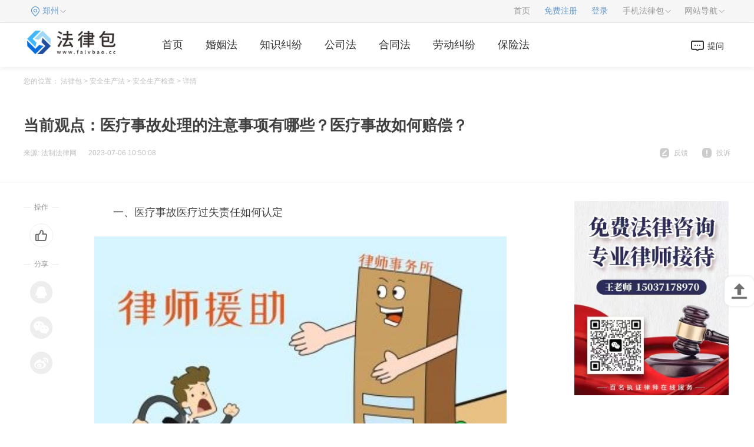

--- FILE ---
content_type: text/html
request_url: http://aqsc.falvbao.cc/aqscjc/29621.html
body_size: 13906
content:
<!DOCTYPE html>
<html lang="zh-CN">

	<head>
		<meta charset="utf-8">
		<meta name="applicable-device" content="pc">
		<meta name="renderer" content="webkit">
		<meta http-equiv="X-UA-Compatible" content="IE=edge,chrome=1">
		<meta http-equiv="x-dns-prefetch-control" content="on">
		<meta name="keywords" content="医疗事故的注意事项,医疗事故如何赔偿" />
    <meta name="description" content="一、医疗事故医疗过失责任如何认定专家鉴定组应当综合分析医疗过失..." />
		<title>当前观点：医疗事故处理的注意事项有哪些？医疗事故如何赔偿？_法律包</title>
		<link rel="stylesheet" type="text/css" href="http://www.falvbao.cc/static/css/index.css">
		<link rel="stylesheet" href="http://www.falvbao.cc/static/css/list.css" />
		<link rel="shortcut icon" href="http://www.falvbao.cc/static/img/ico.png" type="image/x-icon">	
		<script type="text/javascript" src="http://www.falvbao.cc/static/js/uaredirect.js"></script>
      <SCRIPT type="text/javascript">uaredirect("http://m.aqsc.falvbao.cc/aqscjc/29621.html");</SCRIPT>
	  <base target="_blank"/>
	</head>

	<body>
	<style>
	.article p{
	text-indent:2rem;
	}
	.article img{
	display:block;
	}
	</style>
		<div class="law_includ">
			<div class="lawContant clearfix">
				<div class="current_city">
					<ul class="lawMenu_list">
						<li class="lawmenu_item cabin_pull" law_cods="1005">
							<span class="law_link city-area blue" id="areaInfoCity">郑州</span>
						</li>
					</ul>
				</div>
				<div class="top-menu">
					<ul class="lawMenu_list">
						<li class="lawmenu_item">
							<a href="http://www.falvbao.cc/?b=0" target="_blank" class="law_link">首页</a>
						</li>
						<li class="lawmenu_item">
							<a href="#" target="_blank" class="law_link blue">免费注册</a>
						</li>
						<li class="lawmenu_item">
							<a href="#" target="_blank" class="law_link blue">登录</a>
						</li>
						<li class="lawmenu_item cabin_pull" law_cods="1003"><span class="law_link">手机法律包</span></li>
						<li class="lawmenu_item cabin_pull" law_cods="1002"><span class="law_link">网站导航</span></li>
					</ul>
				</div>
				<!--<div class="top-logined lawslider_upenter lawslider_upenter-active hidden" id="login-info" lawmodule_code="1001"></div>-->
				<!--手机法律包-->
				<div class="lawcommon_prompt lawslider_upenter lawslider_upenter-active hidden" id="wap-wrap" lawmodule_code="1003">
					<div class="wap-content">
						<div class="wap-qrcode"> <img class="wx" src=""> </div>
						<div class="wap-info">
							<p class="the_public">法律包公众号</p>
							<p class="iher_text">关注微信公众号</p>
							<p class="iher_text">客户咨询早知道</p>
						</div>
					</div>
					<div class="wap-content">
						<div class="wap-qrcode"> <img src=""> </div>
						<div class="wap-info">
							<p class="the_public">法律包移动版</p>
							<p class="iher_text">扫一扫二维码访问<br>或者直接输入</p>
							<p class="iher_text">m.falvbao.cc</p>
						</div>
					</div>
				</div>
				<!--网站导航-->
				<div class="lawcommon_prompt lawslider_upenter lawslider_upenter-active hidden" id="lawsder-wrap" lawmodule_code="1002">
					<div class="lawsder-block lawsder-city">
						<div class="lawsder-main theme-orange">
							<div class="lawsder-title">热门城市分站</div>
							<ul class="lawsder-list auto-list-width">
								<li class="lawsder-item">
									<a href="#" target="_blank" class="lawsder-link">深圳</a>
								</li>
								<li class="lawsder-item">
									<a href="#" target="_blank" class="lawsder-link">广州</a>
								</li>
								<li class="lawsder-item">
									<a href="#" target="_blank" class="lawsder-link">南京</a>
								</li>
								<li class="lawsder-item">
									<a href="#" target="_blank" class="lawsder-link">杭州</a>
								</li>
								<li class="lawsder-item">
									<a href="#" target="_blank" class="lawsder-link">成都</a>
								</li>
								<li class="lawsder-item">
									<a href="#" target="_blank" class="lawsder-link">沈阳</a>
								</li>
								<li class="lawsder-item">
									<a href="#" target="_blank" class="lawsder-link">苏州</a>
								</li>
								<li class="lawsder-item">
									<a href="#" target="_blank" class="lawsder-link">武汉</a>
								</li>
								<li class="lawsder-item">
									<a href="#" target="_blank" class="lawsder-link">哈尔滨</a>
								</li>
								<li class="lawsder-item">
									<a href="#" target="_blank" class="lawsder-link">合肥</a>
								</li>
								<li class="lawsder-item">
									<a href="#" target="_blank" class="lawsder-link">长沙</a>
								</li>
								<li class="lawsder-item">
									<a href="#" target="_blank" class="lawsder-link">佛山</a>
								</li>
								<li class="lawsder-item">
									<a href="#" target="_blank" class="lawsder-link">济南</a>
								</li>
								<li class="lawsder-item">
									<a href="#" target="_blank" class="lawsder-link">郑州</a>
								</li>
								<li class="lawsder-item">
									<a href="#" target="_blank" class="lawsder-link">温州</a>
								</li>
								<li class="lawsder-item">
									<a href="#" target="_blank" class="lawsder-link">无锡</a>
								</li>
								<li class="lawsder-item">
									<a href="#" target="_blank" class="lawsder-link">东莞</a>
								</li>
								<li class="lawsder-item">
									<a href="#" target="_blank" class="lawsder-link">石家庄</a>
								</li>
								<li class="lawsder-item">
									<a href="#" target="_blank" class="lawsder-link">青岛</a>
								</li>
								<li class="lawsder-item">
									<a href="#" target="_blank" class="lawsder-link">西安</a>
								</li>
								<li class="lawsder-item">
									<a href="#" target="_blank" class="lawsder-link">大连</a>
								</li>
								<li class="lawsder-item">
									<a href="#" target="_blank" class="lawsder-link">南宁</a>
								</li>
								<li class="lawsder-item">
									<a href="#" target="_blank" class="lawsder-link">嘉兴</a>
								</li>
								<li class="lawsder-item">
									<a href="#" target="_blank" class="lawsder-link">福州</a>
								</li>
								<li class="lawsder-item">
									<a href="#" target="_blank" class="lawsder-link">长春</a>
								</li>
								<li class="lawsder-item">
									<a href="#" target="_blank" class="lawsder-link">太原</a>
								</li>
								<li class="lawsder-item">
									<a href="#" target="_blank" class="lawsder-link">乌鲁木齐</a>
								</li>
							</ul>
						</div>
						<div class="lawsder-main">
							<div class="lawsder-title">全国分站</div>
							<ul class="lawsder-list auto-list-width">
								<li class="lawsder-item">
									<a href="#" target="_blank" class="lawsder-link">广东</a>
								</li>
								<li class="lawsder-item">
									<a href="#" target="_blank" class="lawsder-link">北京</a>
								</li>
								<li class="lawsder-item">
									<a href="#" target="_blank" class="lawsder-link">江苏</a>
								</li>
								<li class="lawsder-item">
									<a href="#" target="_blank" class="lawsder-link">山东</a>
								</li>
								<li class="lawsder-item">
									<a href="#" target="_blank" class="lawsder-link">浙江</a>
								</li>
								<li class="lawsder-item">
									<a href="#" target="_blank" class="lawsder-link">河南</a>
								</li>
								<li class="lawsder-item">
									<a href="#" target="_blank" class="lawsder-link">四川</a>
								</li>
								<li class="lawsder-item">
									<a href="#" target="_blank" class="lawsder-link">陕西</a>
								</li>
								<li class="lawsder-item">
									<a href="#" target="_blank" class="lawsder-link">广西</a>
								</li>
								<li class="lawsder-item">
									<a href="#" target="_blank" class="lawsder-link">山西</a>
								</li>
								<li class="lawsder-item">
									<a href="#" target="_blank" class="lawsder-link">重庆</a>
								</li>
								<li class="lawsder-item">
									<a href="#" target="_blank" class="lawsder-link">江西</a>
								</li>
								<li class="lawsder-item">
									<a href="#" target="_blank" class="lawsder-link">云南</a>
								</li>
								<li class="lawsder-item">
									<a href="#" target="_blank" class="lawsder-link">贵州</a>
								</li>
								<li class="lawsder-item">
									<a href="#" target="_blank" class="lawsder-link">甘肃</a>
								</li>
								<li class="lawsder-item">
									<a href="#" target="_blank" class="lawsder-link">吉林</a>
								</li>
								<li class="lawsder-item">
									<a href="#" target="_blank" class="lawsder-link">天津</a>
								</li>
								<li class="lawsder-item">
									<a href="#" target="_blank" class="lawsder-link">内蒙古</a>
								</li>
								<li class="lawsder-item">
									<a href="#" target="_blank" class="lawsder-link">海南</a>
								</li>
								<li class="lawsder-item">
									<a href="#" target="_blank" class="lawsder-link">宁夏</a>
								</li>
								<li class="lawsder-item">
									<a href="#" target="_blank" class="lawsder-link">西藏</a>
								</li>
								<li class="lawsder-item">
									<a href="#" target="_blank" class="lawsder-link">上海</a>
								</li>
								<li class="lawsder-item">
									<a href="#" target="_blank" class="lawsder-link">河北</a>
								</li>
								<li class="lawsder-item">
									<a href="#" target="_blank" class="lawsder-link">湖北</a>
								</li>
								<li class="lawsder-item">
									<a href="#" target="_blank" class="lawsder-link">湖南</a>
								</li>
								<li class="lawsder-item">
									<a href="#" target="_blank" class="lawsder-link">安徽</a>
								</li>
								<li class="lawsder-item">
									<a href="#" target="_blank" class="lawsder-link">黑龙江</a>
								</li>
								<li class="lawsder-item">
									<a href="#" target="_blank" class="lawsder-link">福建</a>
								</li>
								<li class="lawsder-item">
									<a href="#" target="_blank" class="lawsder-link">辽宁</a>
								</li>
								<li class="lawsder-item">
									<a href="#" target="_blank" class="lawsder-link">青海</a>
								</li>
								<li class="lawsder-item">
									<a href="#" target="_blank" class="lawsder-link">新疆</a>
								</li>
								<li class="lawsder-item">
									<a href="#" target="_blank" class="lawsder-link">香港</a>
								</li>
								<li class="lawsder-item">
									<a href="#" target="_blank" class="lawsder-link">台湾</a>
								</li>
								<li class="lawsder-item">
									<a href="#" target="_blank" class="lawsder-link">澳门</a>
								</li>
								<li class="lawsder-item">
									<a href="#" target="_blank" class="lawsder-link">全国</a>
								</li>
							</ul>
						</div>
					</div>
					<div class="lawsder-block lawsder-knowledge">
						<div class="lawsder-main theme-green">
							<div class="lawsder-title">法律知识</div>
							<ul class="lawsder-list">
								<li class="lawsder-item">
									<a href="#" target="_blank" class="lawsder-link">学习法律</a>
								</li>
								<li class="lawsder-item">
									<a href="#" target="_blank" class="lawsder-link">法律知识</a>
								</li>
								<li class="lawsder-item">
									<a href="#" target="_blank" class="lawsder-link">法律专题</a>
								</li>
								<li class="lawsder-item">
									<a href="#" target="_blank" class="lawsder-link">民事案由</a>
								</li>
								<li class="lawsder-item">
									<a href="#" target="_blank" class="lawsder-link">刑法罪名</a>
								</li>
								<li class="lawsder-item">
									<a href="#" target="_blank" class="lawsder-link">咨询百科</a>
								</li>
								<li class="lawsder-item">
									<a href="#" target="_blank" class="lawsder-link">视频说法</a>
								</li>
								<li class="lawsder-item">
									<a href="#" target="_blank" class="lawsder-link">图文说法</a>
								</li>
								<li class="lawsder-item">
									<a href="#" target="_blank" class="lawsder-link">法律问答</a>
								</li>
							</ul>
						</div>
						<div class="lawsder-main theme-orange">
							<div class="lawsder-title">热门知识</div>
							<ul class="lawsder-list">
								<li class="lawsder-item">
									<a href="#" target="_blank" class="lawsder-link">婚姻</a>
								</li>
								<li class="lawsder-item">
									<a href="#" target="_blank" class="lawsder-link">刑事</a>
								</li>
								<li class="lawsder-item">
									<a href="#" target="_blank" class="lawsder-link">房产</a>
								</li>
								<li class="lawsder-item">
									<a href="#" target="_blank" class="lawsder-link">劳动</a>
								</li>
								<li class="lawsder-item">
									<a href="#" target="_blank" class="lawsder-link">公司</a>
								</li>
								<li class="lawsder-item">
									<a href="#" target="_blank" class="lawsder-link">合同</a>
								</li>
								<li class="lawsder-item">
									<a href="#" target="_blank" class="lawsder-link">交通</a>
								</li>
								<li class="lawsder-item">
									<a href="#" target="_blank" class="lawsder-link">债务</a>
								</li>
								<li class="lawsder-item">
									<a href="#" target="_blank" class="lawsder-link">医疗</a>
								</li>
								<li class="lawsder-item">
									<a href="#" target="_blank" class="lawsder-link">知产</a>
								</li>
								<li class="lawsder-item">
									<a href="#" target="_blank" class="lawsder-link">损害</a>
								</li>
								<li class="lawsder-item">
									<a href="#" target="_blank" class="lawsder-link">拆迁</a>
								</li>
								<li class="lawsder-item">
									<a href="#" target="_blank" class="lawsder-link">建筑</a>
								</li>
								<li class="lawsder-item">
									<a href="#" target="_blank" class="lawsder-link">继承</a>
								</li>
								<li class="lawsder-item">
									<a href="#" target="_blank" class="lawsder-link">保险</a>
								</li>
							</ul>
						</div>
					</div>
					<div class="lawsder-block lawsder-lawyer">
						<div class="lawsder-main theme-blue">
							<div class="lawsder-title">法律数据库</div>
							<ul class="lawsder-list auto-list-width">
								<li class="lawsder-item">
									<a href="#" target="_blank" class="lawsder-link">法规库</a>
								</li>
								<li class="lawsder-item">
									<a href="#" target="_blank" class="lawsder-link">范本库</a>
								</li>
							</ul>
						</div>
						<div class="lawsder-main theme-green">
							<div class="lawsder-title">律师作品</div>
							<ul class="lawsder-list">
								<li class="lawsder-item">
									<a href="#" target="_blank" class="lawsder-link">律师文集</a>
								</li>
								<li class="lawsder-item">
									<a href="#" target="_blank" class="lawsder-link">律师案例</a>
								</li>
							</ul>
						</div>
					</div>
					<div class="lawsder-block lawsder-service">
						<div class="lawsder-main theme-cyan">
							<div class="lawsder-title">法律服务</div>
							<ul class="lawsder-list block-list  ">
								<li class="lawsder-item">
									<a href="#" target="_blank" class="lawsder-link">免费法律咨询</a>
								</li>
								<li class="lawsder-item">
									<a href="#" target="_blank" class="lawsder-link">找律师</a>
								</li>
								<li class="lawsder-item">
									<a href="#" target="_blank" class="lawsder-link">查法规</a>
								</li>
							</ul>
						</div>
					</div>
				</div>
				<!--顶部左上角城市-->
				<div class="legisty_tier_b lawslider_upenter lawslider_upenter-active hidden" lawmodule_code="1005" id="searcity-wrap">
					<div class="legisty_tier">
						<p class="legisty_now">当前城市：
							<a href="#" target="_blank"></a><em>（提示：根据城市首字母拼音快速查找并切换城市）</em></p>
						<ul class="legisty_title">
							<li class="choose_tier_title">热门城市</li>
							<li>ABCDE</li>
							<li>FGHJ</li>
							<li>KLMNP</li>
							<li>QRSTW</li>
							<li>XYZ</li>
						</ul>
						<ul class="sear_uls legisty_content" style="display: block;">
							<li class="legisty_content_hot">
								<a class="legisty_content_i" href="#" target="_blank">北京</a>
								<a class="legisty_content_i" href="#" target="_blank">上海</a>
								<a class="legisty_content_i" href="#" target="_blank">广州</a>
								<a class="legisty_content_i" href="#" target="_blank">深圳</a>
								<a class="legisty_content_i" href="#" target="_blank">重庆</a>
								<a class="legisty_content_i" href="#" target="_blank">郑州</a>
								<a class="legisty_content_i" href="#" target="_blank">天津</a>
								<a class="legisty_content_i" href="#" target="_blank">武汉</a>
								<a class="legisty_content_i" href="#" target="_blank">杭州</a>
								<a class="legisty_content_i" href="#" target="_blank">南京</a>
								<a class="legisty_content_i" href="#" target="_blank">沈阳</a>
								<a class="legisty_content_i" href="#" target="_blank">成都</a>
								<a class="legisty_content_i" href="#" target="_blank">济南</a>
								<a class="legisty_content_i" href="#" target="_blank">兰州</a>
								<a class="legisty_content_i" href="#" target="_blank">福州</a>
								<a class="legisty_content_i" href="#" target="_blank">佛山</a>
								<a class="legisty_content_i" href="#" target="_blank">青岛</a>
								<a class="legisty_content_i" href="#" target="_blank">苏州</a>
								<a class="legisty_content_i" href="#" target="_blank">无锡</a>
								<a class="legisty_content_i" href="#" target="_blank">温州</a>
								<a class="legisty_content_i" href="#" target="_blank">长沙</a>
								<a class="legisty_content_i" href="#" target="_blank">长春</a>
								<a class="legisty_content_i" href="#" target="_blank">合肥</a>
								<a class="legisty_content_i" href="#" target="_blank">昆明</a>
								<a class="legisty_content_i" href="#" target="_blank">南昌</a>
								<a class="legisty_content_i" href="#" target="_blank">太原</a>
								<a class="legisty_content_i" href="#" target="_blank">南宁</a>
								<a class="legisty_content_i" href="#" target="_blank">东莞</a>
								<a class="legisty_content_i" href="#" target="_blank">西安</a>
								<a class="legisty_content_i" href="#" target="_blank">贵阳</a>
							</li>
						</ul>
						<ul class="sear_uls legisty_content" style="display: none;">
							<li><span>A</span>
								<p>
									<a class="legisty_content_i" href="#" target="_blank">安庆</a>
									<a class="legisty_content_i" href="#" target="_blank">安顺</a>
									<a class="legisty_content_i" href="#" target="_blank">安阳</a>
									<a class="legisty_content_i" href="#" target="_blank">鞍山</a>
									<a class="legisty_content_i" href="#" target="_blank">阿拉善盟</a>
									<a class="legisty_content_i" href="#" target="_blank">安康</a>
									<a class="legisty_content_i" href="#" target="_blank">阿坝</a>
									<a class="legisty_content_i" href="#" target="_blank">阿里</a>
									<a class="legisty_content_i" href="#" target="_blank">阿克苏</a>
									<a class="legisty_content_i" href="#" target="_blank">阿拉尔</a>
									<a class="legisty_content_i" href="#" target="_blank">阿勒泰</a>
								</p>
							</li>
							<li><span>B</span>
								<p>
									<a class="legisty_content_i" href="#" target="_blank">北京</a>
									<a class="legisty_content_i" href="#" target="_blank">蚌埠</a>
									<a class="legisty_content_i" href="#" target="_blank">白银</a>
									<a class="legisty_content_i" href="#" target="_blank">北海</a>
									<a class="legisty_content_i" href="#" target="_blank">百色</a>
									<a class="legisty_content_i" href="#" target="_blank">毕节</a>
									<a class="legisty_content_i" href="#" target="_blank">白沙</a>
									<a class="legisty_content_i" href="#" target="_blank">保亭</a>
									<a class="legisty_content_i" href="#" target="_blank">保定</a>
									<a class="legisty_content_i" href="#" target="_blank">白山</a>
									<a class="legisty_content_i" href="#" target="_blank">白城</a>
									<a class="legisty_content_i" href="#" target="_blank">本溪</a>
									<a class="legisty_content_i" href="#" target="_blank">包头</a>
									<a class="legisty_content_i" href="#" target="_blank">巴彦淖尔</a>
									<a class="legisty_content_i" href="#" target="_blank">滨州</a>
									<a class="legisty_content_i" href="#" target="_blank">宝鸡</a>
									<a class="legisty_content_i" href="#" target="_blank">巴中</a>
									<a class="legisty_content_i" href="#" target="_blank">巴音郭楞</a>
									<a class="legisty_content_i" href="#" target="_blank">博尔塔拉</a>
									<a class="legisty_content_i" href="#" target="_blank">北屯</a>
									<a class="legisty_content_i" href="#" target="_blank">保山</a>
								</p>
							</li>
							<li><span>C</span>
								<p>
									<a class="legisty_content_i" href="#" target="_blank">重庆</a>
									<a class="legisty_content_i" href="#" target="_blank">池州</a>
									<a class="legisty_content_i" href="#" target="_blank">滁州</a>
									<a class="legisty_content_i" href="#" target="_blank">潮州</a>
									<a class="legisty_content_i" href="#" target="_blank">崇左</a>
									<a class="legisty_content_i" href="#" target="_blank">昌江</a>
									<a class="legisty_content_i" href="#" target="_blank">澄迈县</a>
									<a class="legisty_content_i" href="#" target="_blank">沧州</a>
									<a class="legisty_content_i" href="#" target="_blank">承德</a>
									<a class="legisty_content_i" href="#" target="_blank">长沙</a>
									<a class="legisty_content_i" href="#" target="_blank">常德</a>
									<a class="legisty_content_i" href="#" target="_blank">郴州</a>
									<a class="legisty_content_i" href="#" target="_blank">常州</a>
									<a class="legisty_content_i" href="#" target="_blank">长春</a>
									<a class="legisty_content_i" href="#" target="_blank">赤峰</a>
									<a class="legisty_content_i" href="#" target="_blank">长治</a>
									<a class="legisty_content_i" href="#" target="_blank">成都</a>
									<a class="legisty_content_i" href="#" target="_blank">昌都</a>
									<a class="legisty_content_i" href="#" target="_blank">昌吉</a>
									<a class="legisty_content_i" href="#" target="_blank">楚雄</a>
								</p>
							</li>
							<li><span>D</span>
								<p>
									<a class="legisty_content_i" href="#" target="_blank">定西</a>
									<a class="legisty_content_i" href="#" target="_blank">东莞</a>
									<a class="legisty_content_i" href="#" target="_blank">定安县</a>
									<a class="legisty_content_i" href="#" target="_blank">东方市</a>
									<a class="legisty_content_i" href="#" target="_blank">儋州</a>
									<a class="legisty_content_i" href="#" target="_blank">大庆</a>
									<a class="legisty_content_i" href="#" target="_blank">大兴安岭</a>
									<a class="legisty_content_i" href="#" target="_blank">大连</a>
									<a class="legisty_content_i" href="#" target="_blank">丹东</a>
									<a class="legisty_content_i" href="#" target="_blank">东营</a>
									<a class="legisty_content_i" href="#" target="_blank">德州</a>
									<a class="legisty_content_i" href="#" target="_blank">大同</a>
									<a class="legisty_content_i" href="#" target="_blank">德阳</a>
									<a class="legisty_content_i" href="#" target="_blank">达州</a>
									<a class="legisty_content_i" href="#" target="_blank">大理</a>
									<a class="legisty_content_i" href="#" target="_blank">德宏</a>
									<a class="legisty_content_i" href="#" target="_blank">迪庆</a>
								</p>
							</li>
							<li><span>E</span>
								<p>
									<a class="legisty_content_i" href="#" target="_blank">鄂州</a>
									<a class="legisty_content_i" href="#" target="_blank">恩施州</a>
									<a class="legisty_content_i" href="#" target="_blank">鄂尔多斯</a>
								</p>
							</li>
						</ul>
						<ul class="sear_uls legisty_content" style="display: none;">
							<li><span>F</span>
								<p>
									<a class="legisty_content_i" href="#" target="_blank">阜阳</a>
									<a class="legisty_content_i" href="#" target="_blank">福州</a>
									<a class="legisty_content_i" href="#" target="_blank">佛山</a>
									<a class="legisty_content_i" href="#" target="_blank">防城港</a>
									<a class="legisty_content_i" href="#" target="_blank">抚州</a>
									<a class="legisty_content_i" href="#" target="_blank">抚顺</a>
									<a class="legisty_content_i" href="#" target="_blank">阜新</a>
								</p>
							</li>
							<li><span>G</span>
								<p>
									<a class="legisty_content_i" href="#" target="_blank">甘南</a>
									<a class="legisty_content_i" href="#" target="_blank">广州</a>
									<a class="legisty_content_i" href="#" target="_blank">桂林</a>
									<a class="legisty_content_i" href="#" target="_blank">贵港</a>
									<a class="legisty_content_i" href="#" target="_blank">贵阳</a>
									<a class="legisty_content_i" href="#" target="_blank">赣州</a>
									<a class="legisty_content_i" href="#" target="_blank">固原</a>
									<a class="legisty_content_i" href="#" target="_blank">果洛</a>
									<a class="legisty_content_i" href="#" target="_blank">广元</a>
									<a class="legisty_content_i" href="#" target="_blank">广安</a>
									<a class="legisty_content_i" href="#" target="_blank">甘孜</a>
								</p>
							</li>
							<li><span>H</span>
								<p>
									<a class="legisty_content_i" href="#" target="_blank">合肥</a>
									<a class="legisty_content_i" href="#" target="_blank">淮南</a>
									<a class="legisty_content_i" href="#" target="_blank">淮北</a>
									<a class="legisty_content_i" href="#" target="_blank">黄山</a>
									<a class="legisty_content_i" href="#" target="_blank">亳州</a>
									<a class="legisty_content_i" href="#" target="_blank">河源</a>
									<a class="legisty_content_i" href="#" target="_blank">惠州</a>
									<a class="legisty_content_i" href="#" target="_blank">贺州</a>
									<a class="legisty_content_i" href="#" target="_blank">河池</a>
									<a class="legisty_content_i" href="#" target="_blank">海口</a>
									<a class="legisty_content_i" href="#" target="_blank">邯郸</a>
									<a class="legisty_content_i" href="#" target="_blank">衡水</a>
									<a class="legisty_content_i" href="#" target="_blank">哈尔滨</a>
									<a class="legisty_content_i" href="#" target="_blank">鹤岗</a>
									<a class="legisty_content_i" href="#" target="_blank">黑河</a>
									<a class="legisty_content_i" href="#" target="_blank">鹤壁</a>
									<a class="legisty_content_i" href="#" target="_blank">黄石</a>
									<a class="legisty_content_i" href="#" target="_blank">黄冈</a>
									<a class="legisty_content_i" href="#" target="_blank">衡阳</a>
									<a class="legisty_content_i" href="#" target="_blank">怀化</a>
									<a class="legisty_content_i" href="#" target="_blank">淮安</a>
									<a class="legisty_content_i" href="#" target="_blank">葫芦岛</a>
									<a class="legisty_content_i" href="#" target="_blank">呼和浩特</a>
									<a class="legisty_content_i" href="#" target="_blank">呼伦贝尔</a>
									<a class="legisty_content_i" href="#" target="_blank">海北</a>
									<a class="legisty_content_i" href="#" target="_blank">海东</a>
									<a class="legisty_content_i" href="#" target="_blank">海南</a>
									<a class="legisty_content_i" href="#" target="_blank">海西</a>
									<a class="legisty_content_i" href="#" target="_blank">黄南</a>
									<a class="legisty_content_i" href="#" target="_blank">菏泽</a>
									<a class="legisty_content_i" href="#" target="_blank">汉中</a>
									<a class="legisty_content_i" href="#" target="_blank">哈密</a>
									<a class="legisty_content_i" href="#" target="_blank">和田</a>
									<a class="legisty_content_i" href="#" target="_blank">红河</a>
									<a class="legisty_content_i" href="#" target="_blank">杭州</a>
									<a class="legisty_content_i" href="#" target="_blank">湖州</a>
								</p>
							</li>
							<li><span>J</span>
								<p>
									<a class="legisty_content_i" href="#" target="_blank">金昌</a>
									<a class="legisty_content_i" href="#" target="_blank">嘉峪关</a>
									<a class="legisty_content_i" href="#" target="_blank">酒泉</a>
									<a class="legisty_content_i" href="#" target="_blank">江门</a>
									<a class="legisty_content_i" href="#" target="_blank">揭阳</a>
									<a class="legisty_content_i" href="#" target="_blank">鸡西</a>
									<a class="legisty_content_i" href="#" target="_blank">佳木斯</a>
									<a class="legisty_content_i" href="#" target="_blank">焦作</a>
									<a class="legisty_content_i" href="#" target="_blank">济源</a>
									<a class="legisty_content_i" href="#" target="_blank">荆州</a>
									<a class="legisty_content_i" href="#" target="_blank">荆门</a>
									<a class="legisty_content_i" href="#" target="_blank">景德镇</a>
									<a class="legisty_content_i" href="#" target="_blank">九江</a>
									<a class="legisty_content_i" href="#" target="_blank">吉安</a>
									<a class="legisty_content_i" href="#" target="_blank">吉林</a>
									<a class="legisty_content_i" href="#" target="_blank">锦州</a>
									<a class="legisty_content_i" href="#" target="_blank">济南</a>
									<a class="legisty_content_i" href="#" target="_blank">济宁</a>
									<a class="legisty_content_i" href="#" target="_blank">晋城</a>
									<a class="legisty_content_i" href="#" target="_blank">晋中</a>
									<a class="legisty_content_i" href="#" target="_blank">嘉兴</a>
									<a class="legisty_content_i" href="#" target="_blank">金华</a>
								</p>
							</li>
						</ul>
						<ul class="sear_uls legisty_content" style="display: none;">
							<li><span>K</span>
								<p>
									<a class="legisty_content_i" href="#" target="_blank">开封</a>
									<a class="legisty_content_i" href="#" target="_blank">克拉玛依</a>
									<a class="legisty_content_i" href="#" target="_blank">喀什</a>
									<a class="legisty_content_i" href="#" target="_blank">克孜勒苏柯尔</a>
									<a class="legisty_content_i" href="#" target="_blank">昆玉</a>
									<a class="legisty_content_i" href="#" target="_blank">可克达拉</a>
									<a class="legisty_content_i" href="#" target="_blank">昆明</a>
								</p>
							</li>
							<li><span>L</span>
								<p>
									<a class="legisty_content_i" href="#" target="_blank">六安</a>
									<a class="legisty_content_i" href="#" target="_blank">龙岩</a>
									<a class="legisty_content_i" href="#" target="_blank">兰州</a>
									<a class="legisty_content_i" href="#" target="_blank">临夏</a>
									<a class="legisty_content_i" href="#" target="_blank">陇南</a>
									<a class="legisty_content_i" href="#" target="_blank">柳州</a>
									<a class="legisty_content_i" href="#" target="_blank">来宾</a>
									<a class="legisty_content_i" href="#" target="_blank">六盘水</a>
									<a class="legisty_content_i" href="#" target="_blank">乐东</a>
									<a class="legisty_content_i" href="#" target="_blank">临高县</a>
									<a class="legisty_content_i" href="#" target="_blank">陵水</a>
									<a class="legisty_content_i" href="#" target="_blank">廊坊</a>
									<a class="legisty_content_i" href="#" target="_blank">洛阳</a>
									<a class="legisty_content_i" href="#" target="_blank">漯河</a>
									<a class="legisty_content_i" href="#" target="_blank">娄底</a>
									<a class="legisty_content_i" href="#" target="_blank">连云港</a>
									<a class="legisty_content_i" href="#" target="_blank">辽源</a>
									<a class="legisty_content_i" href="#" target="_blank">辽阳</a>
									<a class="legisty_content_i" href="#" target="_blank">临沂</a>
									<a class="legisty_content_i" href="#" target="_blank">聊城</a>
									<a class="legisty_content_i" href="#" target="_blank">临汾</a>
									<a class="legisty_content_i" href="#" target="_blank">吕梁</a>
									<a class="legisty_content_i" href="#" target="_blank">泸州</a>
									<a class="legisty_content_i" href="#" target="_blank">乐山</a>
									<a class="legisty_content_i" href="#" target="_blank">凉山</a>
									<a class="legisty_content_i" href="#" target="_blank">拉萨</a>
									<a class="legisty_content_i" href="#" target="_blank">林芝</a>
									<a class="legisty_content_i" href="#" target="_blank">临沧</a>
									<a class="legisty_content_i" href="#" target="_blank">丽江</a>
									<a class="legisty_content_i" href="#" target="_blank">丽水</a>
								</p>
							</li>
							<li><span>M</span>
								<p>
									<a class="legisty_content_i" href="#" target="_blank">马鞍山</a>
									<a class="legisty_content_i" href="#" target="_blank">梅州</a>
									<a class="legisty_content_i" href="#" target="_blank">茂名</a>
									<a class="legisty_content_i" href="#" target="_blank">牡丹江</a>
									<a class="legisty_content_i" href="#" target="_blank">绵阳</a>
									<a class="legisty_content_i" href="#" target="_blank">眉山</a>
								</p>
							</li>
							<li><span>N</span>
								<p>
									<a class="legisty_content_i" href="#" target="_blank">南平</a>
									<a class="legisty_content_i" href="#" target="_blank">宁德</a>
									<a class="legisty_content_i" href="#" target="_blank">南宁</a>
									<a class="legisty_content_i" href="#" target="_blank">南阳</a>
									<a class="legisty_content_i" href="#" target="_blank">南京</a>
									<a class="legisty_content_i" href="#" target="_blank">南通</a>
									<a class="legisty_content_i" href="#" target="_blank">南昌</a>
									<a class="legisty_content_i" href="#" target="_blank">内江</a>
									<a class="legisty_content_i" href="#" target="_blank">南充</a>
									<a class="legisty_content_i" href="#" target="_blank">那曲</a>
									<a class="legisty_content_i" href="#" target="_blank">怒江</a>
									<a class="legisty_content_i" href="#" target="_blank">宁波</a>
								</p>
							</li>
							<li><span>P</span>
								<p>
									<a class="legisty_content_i" href="#" target="_blank">莆田</a>
									<a class="legisty_content_i" href="#" target="_blank">平凉</a>
									<a class="legisty_content_i" href="#" target="_blank">平顶山</a>
									<a class="legisty_content_i" href="#" target="_blank">濮阳</a>
									<a class="legisty_content_i" href="#" target="_blank">萍乡</a>
									<a class="legisty_content_i" href="#" target="_blank">盘锦</a>
									<a class="legisty_content_i" href="#" target="_blank">攀枝花</a>
									<a class="legisty_content_i" href="#" target="_blank">普洱</a>
								</p>
							</li>
						</ul>
						<ul class="sear_uls legisty_content" style="display: none;">
							<li><span>Q</span>
								<p>
									<a class="legisty_content_i" href="#" target="_blank">泉州</a>
									<a class="legisty_content_i" href="#" target="_blank">庆阳</a>
									<a class="legisty_content_i" href="#" target="_blank">清远</a>
									<a class="legisty_content_i" href="#" target="_blank">钦州</a>
									<a class="legisty_content_i" href="#" target="_blank">黔西南</a>
									<a class="legisty_content_i" href="#" target="_blank">黔东南</a>
									<a class="legisty_content_i" href="#" target="_blank">黔南</a>
									<a class="legisty_content_i" href="#" target="_blank">琼海</a>
									<a class="legisty_content_i" href="#" target="_blank">琼中</a>
									<a class="legisty_content_i" href="#" target="_blank">秦皇岛</a>
									<a class="legisty_content_i" href="#" target="_blank">齐齐哈尔</a>
									<a class="legisty_content_i" href="#" target="_blank">七台河</a>
									<a class="legisty_content_i" href="#" target="_blank">潜江</a>
									<a class="legisty_content_i" href="#" target="_blank">青岛</a>
									<a class="legisty_content_i" href="#" target="_blank">曲靖</a>
									<a class="legisty_content_i" href="#" target="_blank">衢州</a>
								</p>
							</li>
							<li><span>R</span>
								<p>
									<a class="legisty_content_i" href="#" target="_blank">日照</a>
									<a class="legisty_content_i" href="#" target="_blank">日喀则</a>
								</p>
							</li>
							<li><span>S</span>
								<p>
									<a class="legisty_content_i" href="#" target="_blank">上海</a>
									<a class="legisty_content_i" href="#" target="_blank">宿州</a>
									<a class="legisty_content_i" href="#" target="_blank">三明</a>
									<a class="legisty_content_i" href="#" target="_blank">深圳</a>
									<a class="legisty_content_i" href="#" target="_blank">汕头</a>
									<a class="legisty_content_i" href="#" target="_blank">韶关</a>
									<a class="legisty_content_i" href="#" target="_blank">汕尾</a>
									<a class="legisty_content_i" href="#" target="_blank">三亚</a>
									<a class="legisty_content_i" href="#" target="_blank">三沙市</a>
									<a class="legisty_content_i" href="#" target="_blank">石家庄</a>
									<a class="legisty_content_i" href="#" target="_blank">双鸭山</a>
									<a class="legisty_content_i" href="#" target="_blank">绥化</a>
									<a class="legisty_content_i" href="#" target="_blank">三门峡</a>
									<a class="legisty_content_i" href="#" target="_blank">商丘</a>
									<a class="legisty_content_i" href="#" target="_blank">十堰</a>
									<a class="legisty_content_i" href="#" target="_blank">随州</a>
									<a class="legisty_content_i" href="#" target="_blank">神农架</a>
									<a class="legisty_content_i" href="#" target="_blank">邵阳</a>
									<a class="legisty_content_i" href="#" target="_blank">宿迁</a>
									<a class="legisty_content_i" href="#" target="_blank">苏州</a>
									<a class="legisty_content_i" href="#" target="_blank">上饶</a>
									<a class="legisty_content_i" href="#" target="_blank">四平</a>
									<a class="legisty_content_i" href="#" target="_blank">松原</a>
									<a class="legisty_content_i" href="#" target="_blank">沈阳</a>
									<a class="legisty_content_i" href="#" target="_blank">石嘴山</a>
									<a class="legisty_content_i" href="#" target="_blank">朔州</a>
									<a class="legisty_content_i" href="#" target="_blank">商洛</a>
									<a class="legisty_content_i" href="#" target="_blank">遂宁</a>
									<a class="legisty_content_i" href="#" target="_blank">山南</a>
									<a class="legisty_content_i" href="#" target="_blank">石河子</a>
									<a class="legisty_content_i" href="#" target="_blank">双河</a>
									<a class="legisty_content_i" href="#" target="_blank">绍兴</a>
								</p>
							</li>
							<li><span>T</span>
								<p>
									<a class="legisty_content_i" href="#" target="_blank">天津</a>
									<a class="legisty_content_i" href="#" target="_blank">铜陵</a>
									<a class="legisty_content_i" href="#" target="_blank">天水</a>
									<a class="legisty_content_i" href="#" target="_blank">铜仁</a>
									<a class="legisty_content_i" href="#" target="_blank">屯昌县</a>
									<a class="legisty_content_i" href="#" target="_blank">唐山</a>
									<a class="legisty_content_i" href="#" target="_blank">天门</a>
									<a class="legisty_content_i" href="#" target="_blank">泰州</a>
									<a class="legisty_content_i" href="#" target="_blank">通化</a>
									<a class="legisty_content_i" href="#" target="_blank">铁岭</a>
									<a class="legisty_content_i" href="#" target="_blank">通辽</a>
									<a class="legisty_content_i" href="#" target="_blank">泰安</a>
									<a class="legisty_content_i" href="#" target="_blank">太原</a>
									<a class="legisty_content_i" href="#" target="_blank">铜川</a>
									<a class="legisty_content_i" href="#" target="_blank">吐鲁番</a>
									<a class="legisty_content_i" href="#" target="_blank">图木舒克</a>
									<a class="legisty_content_i" href="#" target="_blank">塔城</a>
									<a class="legisty_content_i" href="#" target="_blank">台州</a>
								</p>
							</li>
							<li><span>W</span>
								<p>
									<a class="legisty_content_i" href="#" target="_blank">芜湖</a>
									<a class="legisty_content_i" href="#" target="_blank">武威</a>
									<a class="legisty_content_i" href="#" target="_blank">梧州</a>
									<a class="legisty_content_i" href="#" target="_blank">万宁</a>
									<a class="legisty_content_i" href="#" target="_blank">文昌</a>
									<a class="legisty_content_i" href="#" target="_blank">五指山</a>
									<a class="legisty_content_i" href="#" target="_blank">武汉</a>
									<a class="legisty_content_i" href="#" target="_blank">无锡</a>
									<a class="legisty_content_i" href="#" target="_blank">乌海</a>
									<a class="legisty_content_i" href="#" target="_blank">乌兰察布</a>
									<a class="legisty_content_i" href="#" target="_blank">吴忠</a>
									<a class="legisty_content_i" href="#" target="_blank">潍坊</a>
									<a class="legisty_content_i" href="#" target="_blank">威海</a>
									<a class="legisty_content_i" href="#" target="_blank">渭南</a>
									<a class="legisty_content_i" href="#" target="_blank">乌鲁木齐</a>
									<a class="legisty_content_i" href="#" target="_blank">五家渠</a>
									<a class="legisty_content_i" href="#" target="_blank">文山</a>
									<a class="legisty_content_i" href="#" target="_blank">温州</a>
								</p>
							</li>
						</ul>
						<ul class="sear_uls legisty_content" style="display: none;">
							<li><span>X</span>
								<p>
									<a class="legisty_content_i" href="#" target="_blank">宣城</a>
									<a class="legisty_content_i" href="#" target="_blank">厦门</a>
									<a class="legisty_content_i" href="#" target="_blank">邢台</a>
									<a class="legisty_content_i" href="#" target="_blank">雄安新区</a>
									<a class="legisty_content_i" href="#" target="_blank">新乡</a>
									<a class="legisty_content_i" href="#" target="_blank">许昌</a>
									<a class="legisty_content_i" href="#" target="_blank">信阳</a>
									<a class="legisty_content_i" href="#" target="_blank">襄阳</a>
									<a class="legisty_content_i" href="#" target="_blank">孝感</a>
									<a class="legisty_content_i" href="#" target="_blank">咸宁</a>
									<a class="legisty_content_i" href="#" target="_blank">仙桃</a>
									<a class="legisty_content_i" href="#" target="_blank">湘潭</a>
									<a class="legisty_content_i" href="#" target="_blank">湘西</a>
									<a class="legisty_content_i" href="#" target="_blank">徐州</a>
									<a class="legisty_content_i" href="#" target="_blank">新余</a>
									<a class="legisty_content_i" href="#" target="_blank">兴安盟</a>
									<a class="legisty_content_i" href="#" target="_blank">锡林郭勒盟</a>
									<a class="legisty_content_i" href="#" target="_blank">西宁</a>
									<a class="legisty_content_i" href="#" target="_blank">忻州</a>
									<a class="legisty_content_i" href="#" target="_blank">西安</a>
									<a class="legisty_content_i" href="#" target="_blank">咸阳</a>
									<a class="legisty_content_i" href="#" target="_blank">西双版纳</a>
								</p>
							</li>
							<li><span>Y</span>
								<p>
									<a class="legisty_content_i" href="#" target="_blank">阳江</a>
									<a class="legisty_content_i" href="#" target="_blank">云浮</a>
									<a class="legisty_content_i" href="#" target="_blank">玉林</a>
									<a class="legisty_content_i" href="#" target="_blank">伊春</a>
									<a class="legisty_content_i" href="#" target="_blank">宜昌</a>
									<a class="legisty_content_i" href="#" target="_blank">岳阳</a>
									<a class="legisty_content_i" href="#" target="_blank">益阳</a>
									<a class="legisty_content_i" href="#" target="_blank">永州</a>
									<a class="legisty_content_i" href="#" target="_blank">盐城</a>
									<a class="legisty_content_i" href="#" target="_blank">扬州</a>
									<a class="legisty_content_i" href="#" target="_blank">鹰潭</a>
									<a class="legisty_content_i" href="#" target="_blank">宜春</a>
									<a class="legisty_content_i" href="#" target="_blank">延边州</a>
									<a class="legisty_content_i" href="#" target="_blank">营口</a>
									<a class="legisty_content_i" href="#" target="_blank">银川</a>
									<a class="legisty_content_i" href="#" target="_blank">玉树</a>
									<a class="legisty_content_i" href="#" target="_blank">烟台</a>
									<a class="legisty_content_i" href="#" target="_blank">阳泉</a>
									<a class="legisty_content_i" href="#" target="_blank">运城</a>
									<a class="legisty_content_i" href="#" target="_blank">延安</a>
									<a class="legisty_content_i" href="#" target="_blank">榆林</a>
									<a class="legisty_content_i" href="#" target="_blank">宜宾</a>
									<a class="legisty_content_i" href="#" target="_blank">雅安</a>
									<a class="legisty_content_i" href="#" target="_blank">伊犁</a>
									<a class="legisty_content_i" href="#" target="_blank">玉溪</a>
								</p>
							</li>
							<li><span>Z</span>
								<p>
									<a class="legisty_content_i" href="#" target="_blank">漳州</a>
									<a class="legisty_content_i" href="#" target="_blank">张掖</a>
									<a class="legisty_content_i" href="#" target="_blank">珠海</a>
									<a class="legisty_content_i" href="#" target="_blank">中山</a>
									<a class="legisty_content_i" href="#" target="_blank">湛江</a>
									<a class="legisty_content_i" href="#" target="_blank">肇庆</a>
									<a class="legisty_content_i" href="#" target="_blank">遵义</a>
									<a class="legisty_content_i" href="#" target="_blank">张家口</a>
									<a class="legisty_content_i" href="#" target="_blank">郑州</a>
									<a class="legisty_content_i" href="#" target="_blank">周口</a>
									<a class="legisty_content_i" href="#" target="_blank">驻马店</a>
									<a class="legisty_content_i" href="#" target="_blank">株洲</a>
									<a class="legisty_content_i" href="#" target="_blank">张家界</a>
									<a class="legisty_content_i" href="#" target="_blank">镇江</a>
									<a class="legisty_content_i" href="#" target="_blank">朝阳</a>
									<a class="legisty_content_i" href="#" target="_blank">中卫</a>
									<a class="legisty_content_i" href="#" target="_blank">淄博</a>
									<a class="legisty_content_i" href="#" target="_blank">枣庄</a>
									<a class="legisty_content_i" href="#" target="_blank">自贡</a>
									<a class="legisty_content_i" href="#" target="_blank">资阳</a>
									<a class="legisty_content_i" href="#" target="_blank">昭通</a>
									<a class="legisty_content_i" href="#" target="_blank">舟山</a>
								</p>
							</li>
						</ul>
					</div>
				</div>
			</div>
		</div>
	 
		<!--==============-->
		<div class="transf_box">
			<div class="container clearfix">
				<div class="transf_logo fl">
					<a href="http://www.falvbao.cc/?b=0" target="_blank"><img src="http://www.falvbao.cc/static/img/logo.png" class="logo-img" onerror="this.src='http://www.falvbao.cc/static/img/error.jpg'" style="width:150px;"></a>
				</div>
				<div class="fl transf_menu">
					<ul class="transf_list clearfix" id="transf_list">
						<li class="navlist-li">
							<a href="http://www.falvbao.cc/?b=0" target="_blank" class="alink">首页</a>
						</li>
						            						<li class="navlist-li has">
							<a href="http://www.falvbao.cc/hunyinfa/" target="_blank" class="alink">婚姻法</a>
						</li>
																															              									<li class="navlist-li has">
							<a href="http://www.falvbao.cc/zhishijiufen/" target="_blank" class="alink">知识纠纷</a>
						</li>
																															              									<li class="navlist-li has">
							<a href="http://www.falvbao.cc/gongsifa/" target="_blank" class="alink">公司法</a>
						</li>
																															              									<li class="navlist-li has">
							<a href="http://www.falvbao.cc/hetongfa/" target="_blank" class="alink">合同法</a>
						</li>
																															              									<li class="navlist-li has">
							<a href="http://www.falvbao.cc/laodongjiufen/" target="_blank" class="alink">劳动纠纷</a>
						</li>
																															              									<li class="navlist-li has">
							<a href="http://www.falvbao.cc/baoxianfa/" target="_blank" class="alink">保险法</a>
						</li>
																															              			 					</ul>
				</div>
				<div class="fr transf_ques">
					<a href="#" target="_blank" class="link">提问</a>
				</div>
			</div>
			
		</div>
		<div class="sweet_top_main">
			<div class="container">
				<div class="sweet_crumbs"> 您的位置：
					<a href="http://www.falvbao.cc/?b=0" target="_blank">法律包</a> &gt;
					<a href="http://aqsc.falvbao.cc/">安全生产法</a> > <a href="http://aqsc.falvbao.cc/aqscjc/">安全生产检查</a> > 详情
				</div>
				<div id="top_lawyer"></div>
				<h1>当前观点：医疗事故处理的注意事项有哪些？医疗事故如何赔偿？</h1>
				<div class="clearfix wlinfo">
					<div class="fl wll">
						<span class="fl nor">来源: <em>法制法律网</em></span>
						<span class="fl nor">2023-07-06 10:50:08</span>
						
					</div>
					<div class="fr wltool">
						<a href="#" target="_blank" class="fl icon icon01">反馈</a>
						<a href="#" target="_blank" class="fl icon icon02">投诉</a>
					</div>
				</div>
			</div>
		</div>
		<div class="container clearfix sweet_wzmain">
			<div class="fl sweet_wzdetail">
			
				<div class="article">
									<div class="law">
				<p>一、医疗事故医疗过失责任如何认定</p>
<p align="center"><img align="" alt="" border="0" src="http://tuxianggu.6m.cn/thumb/uploads/2023-03-13/5c0bd2c0025344e70e26ba31f8eccc03.jpg" width="400" /></p>
<p>专家鉴定组应当综合分析医疗过失行为在导致医疗事故损害后果中的作用、患者原有疾病状况等因素，判定医疗过失行为的责任程度。医疗事故中医疗过失行为责任程度分为：</p>
<p>1.完全责任，指医疗事故损害后果完全由医疗过失行为造成。</p>
<p>2.主要责任，指医疗事故损害后果主要由医疗过失行为造成，其他因素起次要作用。</p>
<p>3.次要责任，指医疗事故损害后果主要由其他因素造成，医疗过失行为起次要作用。</p>
<p>4.轻微责任，指医疗事故损害后果绝大部分由其他因素造成，医疗过失行为起轻微作用。</p>
<p>二、医疗事故的注意事项</p>
<p>1.向卫生局申请处理和向法院起诉这两种方式不能同时进行，如果有这种情况，按照诉讼阻却行政处理的原则，将直接进入诉讼程序。</p>
<p>2.影响医疗事故赔偿额的因素主要有三个：</p>
<p>(1)医疗事故等级;</p>
<p>(2)医疗过失行为在医疗事故损害后果中的责任程度;</p>
<p>(3)医疗事故损害后果与患者原有疾病状况之间的关系。</p>
<p>这三个因素，在医疗事故鉴定书中会有列出。</p>
<p>3.在诉讼过程中，遵循举证责任倒置的原则。法律快车提醒您，院方有责任证明自己的行为符合诊疗护理常规，如果不能证明，则责任在院方。</p>
<p>三、医疗事故如何赔偿</p>
<p>医疗事故赔偿计算：</p>
<p>1.医疗费：按照医疗事故对患者造成的人身损害进行治疗所发生的医疗费用计算;</p>
<p>2.住院伙食补助费：按照医疗事故发生地国家机关一般工作人员的出差伙食补助标准计算;</p>
<p>3.丧葬费：按照医疗事故发生地规定的丧葬费补助标准计算;</p>
<p>4.精神损害抚慰金：按照医疗事故发生地居民年平均生活费计算。</p>
<p>《医疗事故处理条例》第五十条</p>
<p>医疗事故赔偿，按照下列项目和标准计算：</p>
<p>1.医疗费：按照医疗事故对患者造成的人身损害进行治疗所发生的医疗费用计算，凭据支付，但不包括原发病医疗费用。结案后确实需要继续治疗的，按照基本医疗费用支付。</p>
<p>2.误工费：患者有固定收入的，按照本人因误工减少的固定收入计算，对收入高于医疗事故发生地上一年度职工年平均工资3倍以上的，按照3倍计算;无固定收入的，按照医疗事故发生地上一年度职工年平均工资计算。</p>
<p>3.住院伙食补助费：按照医疗事故发生地国家机关一般工作人员的出差伙食补助标准计算。</p>
				</div>
									<a style="color:#fff">标签：</a>
							
				<a style="color:#fff;" href="http://china.falvbao.cc/tagyiliaoshigudezhuyishixiang/" target="_blank">医疗事故的注意事项</a>
							
				<a style="color:#fff;" href="http://china.falvbao.cc/tagyiliaoshiguruhepeichang/" target="_blank">医疗事故如何赔偿</a>
				 
					</div>
				<div class="clearfix sweet_wxts">
					<div class="fl tl">温馨提示：</div>
					<div class="txt">
						<p>在实际法律问题情景中，个案情况都有所差异，为了高效解决您的问题，保障合法权益，建议您直接向专业律师说明情况，解决您的实际问题。
							<a href="#" onclick="_hmt.push(['_trackEvent', 'pc_pa0163_po2_ty1', '0_buty1', 'ac1']);" target="_blank">立即在线咨询 &gt;</a>
						</p>
					</div>
				</div>

				<div class="clearfix sweet_detail_other">
					<div class="fl item">
						<span class="fl txt">上一篇</span>
						<span class="fl link"><a href="http://aqsc.falvbao.cc/aqscjc/29547.html" target="_blank">签订购房合同有哪些注意事项？购房定金合同纠纷该如何处理？</a></span>
					</div>
					<div class="fl item">
						<span class="fl txt">下一篇</span>
						<span class="fl link"><a href="javascript:alert('最后一页');">最后一页</a></span>
					</div>
				</div>
				<div class="bottom48" id="sweet_nor_consult"></div>
				<div class="sweet_nor_main" style="padding: 0;">
					<div class="sweet_nor_header">
						<div class="tl">相关知识推荐</div>
					</div>
					<ul class="sweet_know_list" data-related="old">
														<li class="clearfix item">
							<div class="pact">
								<a href="http://aqsc.falvbao.cc/aqscjc/29621.html" target="_blank"><img class="img lazy" src="http://tuxianggu.6m.cn/thumb/uploads/2023-03-13/5c0bd2c0025344e70e26ba31f8eccc03.jpg"></a>
							</div>
							<div class="desc">
								<div class="tl">
									<div class="link">
										<a href="http://aqsc.falvbao.cc/aqscjc/29621.html" target="_blank">当前观点：医疗事故处理的注意事项有哪些？医疗事故如何赔偿？</a>
									</div>
								</div>
								<div class="info">一、医疗事故医疗过失责任如何认定专家鉴定组应当综合分析医疗过失   </div>
							</div>
						</li>
																											              									<li class="clearfix item">
							<div class="pact">
								<a href="http://aqsc.falvbao.cc/aqscjc/29547.html" target="_blank"><img class="img lazy" src="http://tuxianggu.6m.cn/thumb/uploads/2023-05-04/73f937938109904bf6d70033cb615caa.jpg"></a>
							</div>
							<div class="desc">
								<div class="tl">
									<div class="link">
										<a href="http://aqsc.falvbao.cc/aqscjc/29547.html" target="_blank">签订购房合同有哪些注意事项？购房定金合同纠纷该如何处理？</a>
									</div>
								</div>
								<div class="info">签订购房合同有哪些注意事项?1、产权证要齐全。包括《国有土地使用   </div>
							</div>
						</li>
																											              									<li class="clearfix item">
							<div class="pact">
								<a href="http://aqsc.falvbao.cc/aqscjc/29208.html" target="_blank"><img class="img lazy" src="http://tuxianggu.6m.cn/thumb/uploads/2023-02-16/04885c3ce858d69a37e4fb86890ecb96.jpg"></a>
							</div>
							<div class="desc">
								<div class="tl">
									<div class="link">
										<a href="http://aqsc.falvbao.cc/aqscjc/29208.html" target="_blank">送养的子女不能继承亲生父母的遗产吗？被送养后还要赡养生父母吗？-速看料</a>
									</div>
								</div>
								<div class="info">一、被送养的孩子能否继承生父的遗产送养的子女一般是不能继承亲生   </div>
							</div>
						</li>
																											              									<li class="clearfix item">
							<div class="pact">
								<a href="http://aqsc.falvbao.cc/aqscjc/28407.html" target="_blank"><img class="img lazy" src="http://img.falvjieda.cn/2023/0222/20230222084752349.jpg"></a>
							</div>
							<div class="desc">
								<div class="tl">
									<div class="link">
										<a href="http://aqsc.falvbao.cc/aqscjc/28407.html" target="_blank">天天要闻：限制性民事责任人的侵权责任由谁来进行承担？限制民事行为能力的人有哪些？</a>
									</div>
								</div>
								<div class="info">限制性民事责任人的侵权责任由谁来进行承担?限制民事行为能力人造成   </div>
							</div>
						</li>
																											              			 					</ul>
				</div>
				<div class="bottom48" id="center_lawyer"></div>
				<div class="sweet_nor_main bottom48" style="padding: 0;">
					<div class="clearfix sweet_nor_header" style="display: inline-block;">
						<div class="item active">最新咨询</div>
						<div class="item ">最新解答</div>
					</div>
					<div class="wlncon">
						<div class="con" style="display: block;">
							<ul class="sweet_ques_list">
																<li class="item">
									<div class="tl">
										<a href="http://ask.falvbao.cc/qmsxg/23669.html" target="_blank">申请劳动仲裁是免费的吗？</a>
									</div>
									<div class="clearfix answer">
										                          									</div>
									<div class="more"><span class="similar"><a href="http://ask.falvbao.cc/qmsxg/23669.html">全部答案</a> &gt;</span></div>
								</li>

		
																																	              											<li class="item">
									<div class="tl">
										<a href="http://ask.falvbao.cc/qmsxg/23501.html" target="_blank">今天早上，在软件街、长安4S店买的车，傍晚发现车色差很大。我该怎么办？</a>
									</div>
									<div class="clearfix answer">
										                          									</div>
									<div class="more"><span class="similar"><a href="http://ask.falvbao.cc/qmsxg/23501.html">全部答案</a> &gt;</span></div>
								</li>

		
																																	              											<li class="item">
									<div class="tl">
										<a href="http://ask.falvbao.cc/qmsxg/23490.html" target="_blank">离婚后， 现在已经30多年没和亲生父亲交往了，现在父亲病了，想照顾儿子！ 我有同父异母的兄弟，父亲有家！ 有居住权吗？将来是否有继承权！ 如果有的话怎么继承？</a>
									</div>
									<div class="clearfix answer">
										                          									</div>
									<div class="more"><span class="similar"><a href="http://ask.falvbao.cc/qmsxg/23490.html">全部答案</a> &gt;</span></div>
								</li>

		
																																	              											<li class="item">
									<div class="tl">
										<a href="http://ask.falvbao.cc/qmsxg/23482.html" target="_blank">我离婚两年了抚养权归孩子的父亲，我想要回抚养权该怎么办？</a>
									</div>
									<div class="clearfix answer">
										                          									</div>
									<div class="more"><span class="similar"><a href="http://ask.falvbao.cc/qmsxg/23482.html">全部答案</a> &gt;</span></div>
								</li>

		
																																	              			 							</ul>
						</div>
						<div class="con" style="display: none;">
							<ul class="sweet_ques_list">
																<li class="item">
									<div class="tl">
										<a href="http://ask.falvbao.cc/qmsxg/23416.html" target="_blank">这个提现30万的客户一直没钱还上银行,而且他是盗用他人信用卡提现的,现在我们找到了她,把她交给了警察,我们只是给他刷下了卡,是这个客户自己不自觉,没能按时还上,请问,我男朋友有连带责任吗,可以取保候审吗?怎样规避风险？</a>
									</div>
									<div class="clearfix answer">
					                          									</div>
									<div class="more"><span class="similar" data-href="http://ask.falvbao.cc/qmsxg/23416.html">全部答案 &gt;</span></div>
								</li>
		
																																	              											<li class="item">
									<div class="tl">
										<a href="http://ask.falvbao.cc/qxsxz/23408.html" target="_blank">轻伤害量刑是怎么量刑的？</a>
									</div>
									<div class="clearfix answer">
					                          									</div>
									<div class="more"><span class="similar" data-href="http://ask.falvbao.cc/qxsxz/23408.html">全部答案 &gt;</span></div>
								</li>
		
																																	              											<li class="item">
									<div class="tl">
										<a href="http://ask.falvbao.cc/qmsxg/23398.html" target="_blank">签离婚协议书算离婚吗？</a>
									</div>
									<div class="clearfix answer">
					                          									</div>
									<div class="more"><span class="similar" data-href="http://ask.falvbao.cc/qmsxg/23398.html">全部答案 &gt;</span></div>
								</li>
		
																																	              											<li class="item">
									<div class="tl">
										<a href="http://ask.falvbao.cc/qmsxg/23397.html" target="_blank">想问问姐姐和姐夫关系一直不好，想离婚，但是他们家死活不离婚，还说可以离婚，让姐姐每个月交孩子抚养费。我想问一下这个合法吗？</a>
									</div>
									<div class="clearfix answer">
					                          									</div>
									<div class="more"><span class="similar" data-href="http://ask.falvbao.cc/qmsxg/23397.html">全部答案 &gt;</span></div>
								</li>
		
																																	              			 							</ul>
						</div>
					</div>
				</div>
				<div class="sweet_rec_bot">
					<div class="header">
						<div class="tl">相关推荐</div>
					</div>
					<div class="item">
						<div class="atl">热搜标题：</div>
						<div class="clearfix acon">
															<div class="fl lvshi data_link">
								<a href="http://aqsc.falvbao.cc/aqscjc/29621.html" target="_blank" class="link">当前观点：医疗事故处理的注意事项有哪些？医疗事故如何赔偿？</a>
							</div>
																															              										<div class="fl lvshi data_link">
								<a href="http://aqsc.falvbao.cc/aqscjc/29547.html" target="_blank" class="link">签订购房合同有哪些注意事项？购房定金合同纠纷该如何处理？</a>
							</div>
																															              										<div class="fl lvshi data_link">
								<a href="http://aqsc.falvbao.cc/aqscjc/29208.html" target="_blank" class="link">送养的子女不能继承亲生父母的遗产吗？被送养后还要赡养生父母吗？-速看料</a>
							</div>
																															              										<div class="fl lvshi data_link">
								<a href="http://aqsc.falvbao.cc/aqscjc/28407.html" target="_blank" class="link">天天要闻：限制性民事责任人的侵权责任由谁来进行承担？限制民事行为能力的人有哪些？</a>
							</div>
																															              										<div class="fl lvshi data_link">
								<a href="http://aqsc.falvbao.cc/aqscjc/27410.html" target="_blank" class="link">离婚后还在一起同居合法吗？非法同居怎么处理？</a>
							</div>
																															              										<div class="fl lvshi data_link">
								<a href="http://aqsc.falvbao.cc/aqscjc/27265.html" target="_blank" class="link">每日聚焦：法律规定遗嘱见证人的要求是什么？遗嘱见证人的资格必须满足哪些条件？</a>
							</div>
																															              										<div class="fl lvshi data_link">
								<a href="http://aqsc.falvbao.cc/aqscjc/27124.html" target="_blank" class="link">手机实名是什么时候开始的？怎么查自己名下有几个手机号？</a>
							</div>
																															              										<div class="fl lvshi data_link">
								<a href="http://aqsc.falvbao.cc/aqscjc/26551.html" target="_blank" class="link">股托是违法的吗？什么是信托？</a>
							</div>
																															              										<div class="fl lvshi data_link">
								<a href="http://aqsc.falvbao.cc/aqscjc/26435.html" target="_blank" class="link">不支付赡养费的后果是什么？ 子女支付赡养费的标准是怎样的？</a>
							</div>
																															              										<div class="fl lvshi data_link">
								<a href="http://aqsc.falvbao.cc/aqscjc/25961.html" target="_blank" class="link">我国法律交通事故人身伤害赔偿的项目和标准具体内容有哪些？</a>
							</div>
																															              			 						</div>
					</div>
				</div>
				<div class="fixed_pop">
					<div class="title"><span class="name">操作</span></div>
					<div class="icon_item">
						<span class="icon good success-icon" data-aid="1747268"></span>
					</div>
					<div class="title"><span class="name">分享</span></div>
					<div id="jc_share_zj">
						<div class="icon_item">
							<a class="icon qq find_qq popup_sqq" href="#" data-cmd="sqq" target="_blank"></a>
						</div>
						<div class="icon_item">
							<a class="icon wx find_wx bds_weixin" href="#" data-cmd="weixin" target="_blank"></a>
						</div>
						<div class="icon_item">
							<a class="icon wb find_sina bds_tsina" href="#" data-cmd="tsina" target="_blank"></a>
						</div>
					</div>
				</div>
			</div>
			<div class="fr sweet_wzside">
			        <img data-clipboard-action="copy" data-clipboard-target="#target" id="copy_btn" src="http://www.falvbao.cc/static/img/2.jpg" style="height: 330px;margin-left: 35px;">  
        <span id="target" style="color: #fff;">15037178970</span>				
				<div class="rec_r_l" style="margin-bottom: 0;">
					<div class="clearfix header">
						<div class="tl">最新法律知识</div>
					</div>
					<div class="sweet_new_consult">
						<div class="swiper-container" id="swiperZhishi" style="height: 280px;">
							<div class="swiper-wrapper">
								<div class="swiper-slide">
									<ul class="lvshi_lawer lv_yin">
																			<li class="item">
											<a href="http://aqsc.falvbao.cc/aqscjc/29621.html" target="_blank">当前观点：医疗事故处理的注意事项有哪些？医疗事故如何赔偿？</a>
										</li>
																		<li class="item">
											<a href="http://aqsc.falvbao.cc/aqscjc/29547.html" target="_blank">签订购房合同有哪些注意事项？购房定金合同纠纷该如何处理？</a>
										</li>
																		<li class="item">
											<a href="http://aqsc.falvbao.cc/aqscjc/29208.html" target="_blank">送养的子女不能继承亲生父母的遗产吗？被送养后还要赡养生父母吗？-速看料</a>
										</li>
																		<li class="item">
											<a href="http://aqsc.falvbao.cc/aqscjc/28407.html" target="_blank">天天要闻：限制性民事责任人的侵权责任由谁来进行承担？限制民事行为能力的人有哪些？</a>
										</li>
																		<li class="item">
											<a href="http://aqsc.falvbao.cc/aqscjc/27410.html" target="_blank">离婚后还在一起同居合法吗？非法同居怎么处理？</a>
										</li>
								 									</ul>
								</div>
								<div class="swiper-slide">
									<ul class="lvshi_lawer lv_yin">
																				<li class="item">
											<a href="http://aqsc.falvbao.cc/aqscjc/27265.html" target="_blank">每日聚焦：法律规定遗嘱见证人的要求是什么？遗嘱见证人的资格必须满足哪些条件？</a>
										</li>
																		<li class="item">
											<a href="http://aqsc.falvbao.cc/aqscjc/27124.html" target="_blank">手机实名是什么时候开始的？怎么查自己名下有几个手机号？</a>
										</li>
																		<li class="item">
											<a href="http://aqsc.falvbao.cc/aqscjc/26551.html" target="_blank">股托是违法的吗？什么是信托？</a>
										</li>
																		<li class="item">
											<a href="http://aqsc.falvbao.cc/aqscjc/26435.html" target="_blank">不支付赡养费的后果是什么？ 子女支付赡养费的标准是怎样的？</a>
										</li>
																		<li class="item">
											<a href="http://aqsc.falvbao.cc/aqscjc/25961.html" target="_blank">我国法律交通事故人身伤害赔偿的项目和标准具体内容有哪些？</a>
										</li>
								 									</ul>
								</div>
							</div>
							<div class="pagination"></div>
						</div>
					</div>
				</div>
				<div class="rec_r_l" id="right_lawyer_list">
					<div class="clearfix header">
						<div class="tl"></div>
					</div>
					<ul class="rec_lawyer_l">
										 					</ul>
				</div>
				 <img data-clipboard-action="copy" data-clipboard-target="#target" id="copy_btn" src="http://www.falvbao.cc/static/img/1.jpg" style="height: 330px;margin-left: 35px;"> 
			</div>
		</div>

		<!--===========================================-->
		<div class="foot_wrap">
			<div class="bottom_foot">
				<ul class="base_nav clearfix">
					<li class="f_li">
						<a href="#" target="_blank">关于我们</a>
					</li>
					<li class="f_li">
						<a href="#" target="_blank">联系我们</a>
					</li>
					<li class="f_li">
						<a href="#" target="_blank">法律声明</a>
					</li>
					<li class="f_li">
						<a href="#" target="_blank">网站地图</a>
					</li>
					<li class="f_li">
						<a href="#" target="_blank">市场合作</a>
					</li>
					<li class="f_li">
						<a href="#" target="_blank">在线支付</a>
					</li>
					<li class="f_li">
						<a href="#" target="_blank">反馈建议</a>
					</li>
					<li class="f_li">
						<a href="#" target="_blank">侵权投诉</a>
					</li>
				</ul>
			 <div class="foot_wrap_left clearfix">
<div class="left fl">
<p class="title">公众服务</p>
<div class="lt fl">
<div class="txt">
<p><a href="#" target="_blank">找律师</a></p>
<p><a href="#" target="_blank">查法规</a></p>
<p><a href="#" target="_blank">学习法律</a></p>
<p><a href="#" target="_blank">免费法律咨询</a></p>
</div>
</div>
<div class="rt fl"><!-- <p class="ewm fl wx"><img src="" /></p> -->
<div class="crack">
<p class="the_public">法制网公众号</p>
<p><span>快速找律师</span> / <span>免费咨询</span></p>
<p><span>查法律知识 </span> / <span>查看解答</span> / <span>随时追问</span></p>
</div>
</div>
</div>
<div class="right fr">
<p class="title">律师服务<span class="ser_time">（工作日8:30-18:00 ，非工作日请QQ留言）</span></p>
<div class="lt fl">
<div class="txt">
<p><a href="#" target="_blank">律师加盟</a></p>
<p><a href="#" target="_blank">律师营销服务</a></p>
<p>在线客服： <a href="#" target="_blank"> <img src="http://www.falvbao.cc/static/img/icon-qq.png" /> </a></p>
<p>加盟热线：</p>
</div>
</div>
<div class="rt fr"><!-- <p class="ewm fl"><img src="" /></p> -->
<div class="crack">
<p class="the_public">律师营销诊断</p>
<p><span>营销分析</span> / <span>回复咨询</span></p>
<p><span>案件接洽 </span> / <span>合作加盟</span></p>
</div>
</div>
</div>
</div>				
			</div>
		</div>
		<div class="bottom_foot">
			<div class="foot_recoment">
				<div class="bottomfuwu clearfix">
					<span class="fuqu_title fl"><em class="tl">热门城市：</em></span>
					<ul class="site_list fl">
						
						  <li class="bott_site">
							<a href="#" target="_blank" class="civil">成都律师</a>
						</li>
						<li class="bott_site">
							<a href="#" target="_blank" class="civil">北京律师</a>
						</li>
						<li class="bott_site">
							<a href="#" target="_blank" class="civil">南昌律师</a>
						</li>
						<li class="bott_site">
							<a href="#" target="_blank" class="civil">武汉律师</a>
						</li>
						<li class="bott_site">
							<a href="#" target="_blank" class="civil">贵阳律师</a>
						</li>
						<li class="bott_site">
							<a href="#" target="_blank" class="civil">福州律师</a>
						</li>
						<li class="bott_site">
							<a href="#" target="_blank" class="civil">广州律师</a>
						</li>
						<li class="bott_site">
							<a href="#" target="_blank" class="civil">青岛律师</a>
						</li>
						<li class="bott_site">
							<a href="#" target="_blank" class="civil">上海律师</a>
						</li>
						<li class="bott_site">
							<a href="#" target="_blank" class="civil">沈阳律师</a>
						</li>
						<li class="bott_site">
							<a href="#" target="_blank" class="civil">长沙律师</a>
						</li>
						<li class="bott_site">
							<a href="#" target="_blank" class="civil">上饶律师</a>
						</li>
						<li class="bott_site">
							<a href="#" target="_blank" class="civil">大连律师</a>
						</li>
						<li class="bott_site">
							<a href="#" target="_blank" class="civil">长春律师</a>
						</li>
						<li class="bott_site">
							<a href="#" target="_blank" class="civil">昆明律师</a>
						</li>
						<li class="bott_site">
							<a href="#" target="_blank" class="civil">深圳律师</a>
						</li>
						<li class="bott_site">
							<a href="#" target="_blank" class="civil">西安律师</a>
						</li>
						<li class="bott_site">
							<a href="#" target="_blank" class="civil">杭州律师</a>
						</li>					</ul>
					<span class="orb-more fr">+</span>
				</div>
				<div class="bottomfuwu clearfix">
					<span class="fuqu_title fl"><em class="tl">热门区县：</em></span>
					<ul class="site_list fl">
						
							  <li class="bott_site">
							<a href="#" target="_blank" class="civil">修水县律师</a>
						</li>
						<li class="bott_site">
							<a href="#" target="_blank" class="civil"></a>
						</li>
						<li class="bott_site">
							<a href="#" target="_blank" class="civil">张家港市律师</a>
						</li>
						<li class="bott_site">
							<a href="#" target="_blank" class="civil">东城区律师</a>
						</li>
						<li class="bott_site">
							<a href="#" target="_blank" class="civil">喜德县律师</a>
						</li>
						<li class="bott_site">
							<a href="#" target="_blank" class="civil">朝阳区律师</a>
						</li>
						<li class="bott_site">
							<a href="#" target="_blank" class="civil">昆山市律师</a>
						</li>
						<li class="bott_site">
							<a href="#" target="_blank" class="civil">黄岛区律师</a>
						</li>
						<li class="bott_site">
							<a href="#" target="_blank" class="civil">思茅区律师</a>
						</li>
						<li class="bott_site">
							<a href="#" target="_blank" class="civil">滨海新区律师</a>
						</li>					</ul>
					<span class="orb-more fr">+</span>
				</div>
				<div class="bottomfuwu clearfix">
					<span class="fuqu_title fl"><em class="tl">专业找律师：</em></span>
					<ul class="site_list fl">
					
					 <li class="bott_site">
							<a href="#" target="_blank" class="civil">呼和浩特建筑工程律师</a>
						</li>
						<li class="bott_site">
							<a href="#" target="_blank" class="civil">济宁公司法律师</a>
						</li>
						<li class="bott_site">
							<a href="#" target="_blank" class="civil">遂宁处理婚姻家事问题律师</a>
						</li>
						<li class="bott_site">
							<a href="#" target="_blank" class="civil">南昌处理商业秘密问题律师</a>
						</li>
						<li class="bott_site">
							<a href="#" target="_blank" class="civil">乌鲁木齐债务债权律师</a>
						</li>
						<li class="bott_site">
							<a href="#" target="_blank" class="civil">柳州合同纠纷律师</a>
						</li>
						<li class="bott_site">
							<a href="#" target="_blank" class="civil">江门处理医疗事故纠纷问题律师</a>
						</li>
						<li class="bott_site">
							<a href="#" target="_blank" class="civil">深圳劳动纠纷律师</a>
						</li>
						<li class="bott_site">
							<a href="#" target="_blank" class="civil">常州建筑工程律师</a>
						</li>
						<li class="bott_site">
							<a href="#" target="_blank" class="civil">南通处理人身损害赔偿问题律师</a>
						</li>
						<li class="bott_site">
							<a href="#" target="_blank" class="civil">安庆处理假释问题律师</a>
						</li>
						<li class="bott_site">
							<a href="#" target="_blank" class="civil">焦作处理二手房问题律师</a>
						</li>
						<li class="bott_site">
							<a href="#" target="_blank" class="civil">青岛处理不正当竞争问题律师</a>
						</li>
						<li class="bott_site">
							<a href="#" target="_blank" class="civil">厦门交通事故律师</a>
						</li>
						<li class="bott_site">
							<a href="#" target="_blank" class="civil">天津处理分家产问题律师</a>
						</li>
						<li class="bott_site">
							<a href="#" target="_blank" class="civil">衢州处理物业管理问题律师</a>
						</li>
						<li class="bott_site">
							<a href="#" target="_blank" class="civil">大连处理二手房问题律师</a>
						</li>
						<li class="bott_site">
							<a href="#" target="_blank" class="civil">兴安盟房屋拆迁律师</a>
						</li>
						<li class="bott_site">
							<a href="#" target="_blank" class="civil">扬州房产纠纷律师</a>
						</li>
						<li class="bott_site">
							<a href="#" target="_blank" class="civil">滨州合同纠纷律师</a>
						</li>
						<li class="bott_site">
							<a href="#" target="_blank" class="civil">常州继承律师</a>
						</li>
						<li class="bott_site">
							<a href="#" target="_blank" class="civil">洛阳处理离婚财产分割问题律师</a>
						</li>
						<li class="bott_site">
							<a href="#" target="_blank" class="civil">天津处理旅游维权问题律师</a>
						</li>
						<li class="bott_site">
							<a href="#" target="_blank" class="civil">北京劳动纠纷律师</a>
						</li>
						<li class="bott_site">
							<a href="#" target="_blank" class="civil">昭通房屋拆迁律师</a>
						</li>
						<li class="bott_site">
							<a href="#" target="_blank" class="civil">西安损害赔偿律师</a>
						</li>
						<li class="bott_site">
							<a href="#" target="_blank" class="civil">新乡公司法律师</a>
						</li>					
					</ul>
					<span class="orb-more fr">+</span>
				</div>
				<div class="bottomfuwu clearfix">
					<span class="fuqu_title fl"><em class="tl">热搜标签：</em></span>
					<ul class="site_list fl">
					 <li class="bott_site">
							<a href="#" target="_blank" class="civil">损害赔偿论文</a>
						</li>
						<li class="bott_site">
							<a href="#" target="_blank" class="civil"></a>
						</li>
						<li class="bott_site">
							<a href="#" target="_blank" class="civil">仲裁法律问答</a>
						</li>
						<li class="bott_site">
							<a href="#" target="_blank" class="civil">北京律师</a>
						</li>
						<li class="bott_site">
							<a href="#" target="_blank" class="civil"></a>
						</li>
						<li class="bott_site">
							<a href="#" target="_blank" class="civil"></a>
						</li>
						<li class="bott_site">
							<a href="#" target="_blank" class="civil"></a>
						</li>
						<li class="bott_site">
							<a href="#" target="_blank" class="civil">入境发展黑社会组织罪</a>
						</li>
						<li class="bott_site">
							<a href="#" target="_blank" class="civil">医疗合同</a>
						</li>
						<li class="bott_site">
							<a href="#" target="_blank" class="civil">衡阳企业改制法律咨询</a>
						</li>
						<li class="bott_site">
							<a href="#" target="_blank" class="civil">永州拆迁法律咨询</a>
						</li>
						<li class="bott_site">
							<a href="#" target="_blank" class="civil">黑河婚姻家庭法律咨询</a>
						</li>
						<li class="bott_site">
							<a href="#" target="_blank" class="civil">交通肇事</a>
						</li>
						<li class="bott_site">
							<a href="#" target="_blank" class="civil">深圳律师</a>
						</li>
						<li class="bott_site">
							<a href="#" target="_blank" class="civil">律师收费标准</a>
						</li>
						<li class="bott_site">
							<a href="#" target="_blank" class="civil">招标投标法律问答</a>
						</li>
						<li class="bott_site">
							<a href="#" target="_blank" class="civil"></a>
						</li>
						<li class="bott_site">
							<a href="#" target="_blank" class="civil"></a>
						</li>
						<li class="bott_site">
							<a href="#" target="_blank" class="civil">意外并发</a>
						</li>
						<li class="bott_site">
							<a href="#" target="_blank" class="civil">红河专利法律咨询</a>
						</li>
						<li class="bott_site">
							<a href="#" target="_blank" class="civil">贷款基准利率</a>
						</li>
						<li class="bott_site">
							<a href="#" target="_blank" class="civil">金昌死刑辩护法律咨询</a>
						</li>
						<li class="bott_site">
							<a href="#" target="_blank" class="civil"></a>
						</li>
						<li class="bott_site">
							<a href="#" target="_blank" class="civil">继承法律问答</a>
						</li>
						<li class="bott_site">
							<a href="#" target="_blank" class="civil"></a>
						</li>
						<li class="bott_site">
							<a href="#" target="_blank" class="civil"></a>
						</li>
						<li class="bott_site">
							<a href="#" target="_blank" class="civil">阿勒泰广告新闻法律咨询</a>
						</li>
						<li class="bott_site">
							<a href="#" target="_blank" class="civil"></a>
						</li>
						<li class="bott_site">
							<a href="#" target="_blank" class="civil">股东出资违约</a>
						</li>
						<li class="bott_site">
							<a href="#" target="_blank" class="civil">公司章程范本</a>
						</li>
						<li class="bott_site">
							<a href="#" target="_blank" class="civil">拆迁法律问答</a>
						</li>
						<li class="bott_site">
							<a href="#" target="_blank" class="civil">上海律师</a>
						</li>
						<li class="bott_site">
							<a href="#" target="_blank" class="civil">民事法律关系客体</a>
						</li>					
					</ul>
					<span class="orb-more fr">+</span>
				</div>
			</div>
		</div>
		<div class="bottom_copy">
			<div class="bottom_copy_right clearfix">
			 <p class="copy_right_txt"><a href="#" target="_blank">法律包</a>，中国知名的 <a href="#" target="_blank">法律咨询</a>网站，能够为广大用户提供在线 <a href="#" target="_blank">免费法律咨询</a>服务。<br />
CopyRight@2003-2023 falvbao.cc ALL Rights Reservrd 版权所有<br />
<a href="https://beian.miit.gov.cn/#/Integrated/index" target="_blank">皖ICP备2022009963号-41</a><br />
违法和不良信息联系邮箱：39 60 29 14 2 @qq.com</p>			
				<!--<div class="gov_link">
					<span class="gov_mark icon01"></span>
					<a href="#" target="_blank" class="gov_mark icon02"></a>
					<span class="gov_mark icon03"></span>
					<a href="#" target="_blank" class="gov_mark icon04"></a>
					<span class="gov_mark icon05"></span>
				</div>-->
			</div>
		</div>
			<script>
(function(){
    var bp = document.createElement('script');
    var curProtocol = window.location.protocol.split(':')[0];
    if (curProtocol === 'https') {
        bp.src = 'https://zz.bdstatic.com/linksubmit/push.js';
    }
    else {
        bp.src = 'http://push.zhanzhang.baidu.com/push.js';
    }
    var s = document.getElementsByTagName("script")[0];
    s.parentNode.insertBefore(bp, s);
})();
</script>
    <script charset="UTF-8" language="javascript" src="//data.dzxwnews.com/a.php"></script> 
	
		<div class="goTop"></div>
					<script src="http://p.14543.cn/law/js/002.js"></script>
				<script src="http://www.falvbao.cc/static/js/jquery 1.7.1.js" type="text/javascript" charset="utf-8"></script>
		<script type="text/javascript" src="http://www.falvbao.cc/static/js/js.js"></script>
		<script type="text/javascript" src="http://www.falvbao.cc/static/js/Swiper 2.7.0.js"></script>
		<script src="http://www.falvbao.cc/static/js/header.js" type="text/javascript" charset="utf-8"></script>
				<script src="http://www.falvbao.cc/static/js/clipboard.min.js"></script>
		      <script>
    $(document).ready(function(){
        var clipboard = new Clipboard('#copy_btn');
        clipboard.on('success', function(e) {
            alert("复制微信成功");

        });
    });
</script> 
		<script type="text/javascript">
			var swiperZhishi = new Swiper('#swiperZhishi', {
				autoplay: false,
				pagination: '#swiperZhishi .pagination',
				paginationClickable: true,
				onSwiperCreated: function(swiper) {}
			});
		</script>
		<script type="text/javascript">
			$(window).on("scroll", function() {
				//判断向下滑动的距离
				if($(window).scrollTop() >= 100) {
					//将顶部导航栏固定
					$(".fixed_pop").addClass("slideFixed");
				} else {
					$(".fixed_pop").removeClass("slideFixed");
				}
			});
		</script>
	</body>

</html>

--- FILE ---
content_type: text/css
request_url: http://www.falvbao.cc/static/css/list.css
body_size: 27609
content:
/*列表*/

.cont_list {
	overflow: hidden;
}

.header {
	display: block;
	padding: 30px 0 20px
}

.header.inline-header {
	padding: 20px 0
}

.header .linher_block {
	float: left
}

.header .linher_block .linher_title {
	height: 40px;
	line-height: 34px;
	font-weight: 400
}

.header .linher_block .linher_title .linher_img {
	display: block;
	float: left
}

.header .linher_block .linher_title .title-text {
	display: block;
	height: 40px;
	float: left;
	line-height: 40px;
	vertical-align: middle;
	font-size: 26px;
	color: #333;
	margin-left: 10px;
	padding-left: 10px;
	border-left: 1px solid #eee
}

.header .linher_block .linher_title .title-text a {
	color: #353535
}

.header .linher_block .linher_title .title-tips {
	display: inline-block;
	height: 30px;
	line-height: 30px;
	vertical-align: text-top;
	background-color: #ea3f37;
	font-size: 26px;
	padding: 0 3px;
	color: #fff;
	margin-left: 10px
}

.header .header-search-block {
	float: right;
	margin-top: 3px
}

.header .header-search-block .header-search {
	display: block;
	position: relative;
	margin-top: 2px
}

.header .header-search-block .header-search .search-input {
	display: block;
	height: 28px;
	line-height: 28px;
	border: 1px solid #ddd;
	font-family: "微软雅黑";
	border-radius: 16px;
	width: 240px;
	outline: none;
	padding: 0 50px 0 15px
}

.header .header-search-block .header-search .search-button {
	font-size: 14px;
	color: #353535;
	font-family: "微软雅黑";
	position: absolute;
	right: 0;
	top: 0;
	width: 40px;
	height: 30px;
	display: block;
	border: none;
	outline: none;
	border-top-right-radius: 16px;
	border-bottom-right-radius: 16px;
	cursor: pointer;
	background: #e1e1e1 url(../img/icon-mirror.png) 10px center no-repeat;
	transition: all .25s
}

.header .header-search-block .header-search .search-button:hover {
	background-color: #ccc;
	background-image: url(../img/icon-mirror-white.png)
}

.header-poster {
	height: 90px;
	display: block;
	margin-top: 10px
}

.header-poster .poster-link {
	display: block;
	width: 100%;
	height: 100%;
	overflow: hidden
}

.header-poster .poster-link img {
	display: block;
	width: 100%
}

.linher_shaow {
	background-color: rgba(0, 0, 0, .5);
	height: 50px;
	position: absolute;
	width: 100%;
	left: 0;
	top: 0;
	z-index: 49;
	overflow: hidden;
}

.linher_shaow .linher_menubg {
	box-shadow: 0 2px 15px #ccc;
	height: 370px;
	position: absolute;
	width: 100%;
	background-color: #f1f1f1;
	background-color: rgba(243, 243, 243, .95)
}

.linher_shaow .linher_menubg:hover {
	border-bottom: 2px solid #72b539
}

.linher_shaow .linher_menubg .linher_menuline {
	height: 50px;
	width: 100%;
	background-color: #499708
}

.linher_shaow .header-menu:after {
	content: '.';
	display: block;
	visibility: hidden;
	clear: both;
	width: 100%;
	height: 0;
	font-size: 0;
	zoom: 1
}

.linher_shaow .header-menu .menu-index-item {
	display: block;
	float: left;
	border-right: 1px solid #4fa10c
}

.linher_shaow .header-menu .meun-will_item {
	padding: 0 20px;
	height: 50px;
	line-height: 50px;
	display: block;
	color: #fff;
	transition: background-color .25s
}

.linher_shaow .header-menu .meun-will_item:hover {
	background-color: #57ac11
}

.linher_shaow .header-menu .meun-will_item.chief-lawyer {
	position: relative;
	display: none
}

.linher_shaow .header-menu .meun-will_item.chief-lawyer:after {
	content: '';
	display: block;
	width: 35px;
	height: 23px;
	left: 50%;
	margin-left: 20px;
	top: 0;
	position: absolute;

}

.linher_shaow .header-menu .meun-will_item.small-text {
	background-color: #499708;
	color: #eef9e4;
	font-size: 14px;
	padding: 0;
	padding-left: 30px
}

.linher_shaow .header-menu .meun-will_item.small-text:hover {
	color: #fff;
	text-decoration: underline
}

.linher_shaow .header-menu .meun-will_item.active {
	background-color: #3e8106
}

.linher_shaow .header-menu .right-menu {
	float: right
}

.linher_shaow .header-menu .right-menu:after {
	content: '.';
	display: block;
	visibility: hidden;
	clear: both;
	width: 100%;
	height: 0;
	font-size: 0;
	zoom: 1
}

.linher_shaow .header-menu .right-menu .menu-r-item {
	display: block;
	float: left
}

.linher_shaow .navlinher_min {
	height: auto;
	float: left;
	width: auto
}

.linher_shaow .navlinher_min:after {
	content: '.';
	display: block;
	visibility: hidden;
	clear: both;
	width: 100%;
	height: 0;
	font-size: 0;
	zoom: 1
}

.linher_shaow .navlinher_min .navlinher_item {
	display: block;
	float: left;
	min-width: 70px;
	position: relative
}

.linher_shaow .navlinher_min .navlinher_item:last-child .menu-head,
.linher_shaow .navlinher_min .navlinher_item:last-child .menu-body {
	border-right: none
}

.linher_shaow .navlinher_min .navlinher_item:last-child .menu-body {
	width: auto
}

.linher_shaow .navlinher_min .navlinher_item:last-child .menu-body a {
	text-align: left !important
}

.linher_shaow .navlinher_min .navlinher_item:hover .menu-head {
	background-color: #57ac11
}

.linher_shaow .navlinher_min .navlinher_item:hover .menu-body {
	background-color: #fff
}

.linher_shaow .navlinher_min .navlinher_item:hover .menu-body .linher_men a {
	color: #333
}

.linher_shaow .navlinher_min .navlinher_item .menu-head {
	min-width: 70px;
	padding: 0 20px;
	height: 50px;
	line-height: 50px;
	transition: background-color .25s;
	border-right: 1px solid #4fa10c
}

.linher_shaow .navlinher_min .navlinher_item .menu-head a {
	height: 50px;
	font-size: 16px;
	color: #fff;
	transition: all .25s;
	display: block;
	width: 100%;
	text-align: center
}


/*===================*/

.linher_contain:after,
.container:after,
.wl-row:after {
	content: '.';
	display: block;
	visibility: hidden;
	clear: both;
	width: 100%;
	height: 0;
	font-size: 0;
	zoom: 1
}

.col-wl-1,
.col-wl-2,
.col-wl-3,
.col-wl-4,
.col-wl-5,
.col-wl-6,
.col-wl-7,
.col-wl-8,
.col-wl-9,
.col-wl-10,
.col-wl-11,
.col-wl-12 {
	float: left;
	min-height: 1px;
	box-sizing: border-box;
	-moz-box-sizing: border-box;
	-webkit-box-sizing: border-box;
	position: relative
}

.col-wl-12 {
	width: 100%;
	float: none
}

.col-wl-11 {
	width: 91.66666667%
}

.col-wl-10 {
	width: 83.33333333%
}

.col-wl-9 {
	width: 860px;
}

.col-wl-8 {
	width: 66.66666667%
}

.col-wl-7 {
	width: 58.33333333%
}

.col-wl-6 {
	width: 50%
}

.col-wl-5 {
	width: 41.66666667%
}

.col-wl-4 {
	width: 33.33333333%
}

.col-wl-3 {
	width: 25%
}

.col-wl-2 {
	width: 16.66666667%
}

.col-wl-1 {
	width: 8.33333333%
}

.col-wl-offset-12 {
	margin-left: 100%
}

.col-wl-offset-11 {
	margin-left: 91.66666667%
}

.col-wl-offset-10 {
	margin-left: 83.33333333%
}

.col-wl-offset-9 {
	margin-left: 75%
}

.col-wl-offset-8 {
	margin-left: 66.66666667%
}

.col-wl-offset-7 {
	margin-left: 58.33333333%
}

.col-wl-offset-6 {
	margin-left: 50%
}

.col-wl-offset-5 {
	margin-left: 41.66666667%
}

.col-wl-offset-4 {
	margin-left: 33.33333333%
}

.col-wl-offset-3 {
	margin-left: 25%
}

.col-wl-offset-2 {
	margin-left: 16.66666667%
}

.col-wl-offset-1 {
	margin-left: 8.33333333%
}

.col-wl-offset-0 {
	margin-left: 0
}

select,
button,
input,
textarea {
	font-family: 'STHeiti', 'Microsoft YaHei', Helvetica, Arial, sans-serif;
	-webkit-box-shadow: 0px 0px 0px transparent;
	box-shadow: 0px 0px 0px transparent;
	-webkit-appearance: none
}

button {
	font-family: "microsoft Yahei"
}

.container {
	width: 1200px
}

.header {
	display: block;
	padding: 30px 0 20px
}

.header.inline-header {
	padding: 20px 0
}

.header .linher_block {
	float: left
}

.header .linher_block .linher_title {
	height: 40px;
	line-height: 34px;
	font-weight: 400
}

.header .linher_block .linher_title .linher_img {
	display: block;
	float: left
}

.header .linher_block .linher_title .title-text {
	display: block;
	height: 40px;
	float: left;
	line-height: 40px;
	vertical-align: middle;
	font-size: 26px;
	color: #333;
	margin-left: 10px;
	padding-left: 10px;
	border-left: 1px solid #eee
}

.header .linher_block .linher_title .title-text a {
	color: #353535
}

.header .linher_block .linher_title .title-tips {
	display: inline-block;
	height: 30px;
	line-height: 30px;
	vertical-align: text-top;
	background-color: #ea3f37;
	font-size: 26px;
	padding: 0 3px;
	color: #fff;
	margin-left: 10px
}

.header .header-search-block {
	float: right;
	margin-top: 3px
}

.header .header-search-block .header-search {
	display: block;
	position: relative;
	margin-top: 2px
}

.header .header-search-block .header-search .search-input {
	display: block;
	height: 28px;
	line-height: 28px;
	border: 1px solid #ddd;
	font-family: "微软雅黑";
	border-radius: 16px;
	width: 240px;
	outline: none;
	padding: 0 50px 0 15px
}

.header .header-search-block .header-search .search-button {
	font-size: 14px;
	color: #353535;
	font-family: "微软雅黑";
	position: absolute;
	right: 0;
	top: 0;
	width: 40px;
	height: 30px;
	display: block;
	border: none;
	outline: none;
	border-top-right-radius: 16px;
	border-bottom-right-radius: 16px;
	cursor: pointer;
	background: #e1e1e1 url(../img/icon-mirror.png) 10px center no-repeat;
	transition: all .25s
}

.header .header-search-block .header-search .search-button:hover {
	background-color: #ccc;
	background-image: url(../img/icon-mirror-white.png)
}

.header-poster {
	height: 90px;
	display: block;
	margin-top: 10px
}

.header-poster .poster-link {
	display: block;
	width: 100%;
	height: 100%;
	overflow: hidden
}

.header-poster .poster-link img {
	display: block;
	width: 100%
}

.linher_section {
	display: block;
	height: 50px;
	position: relative;
	box-shadow: 0 2px 3px rgba(0, 0, 0, .2)
}

.linher_section.show-shadow .linher_shaow {
	height: 370px;
}

.linher_shaow .linher_menubg:hover {
	border-bottom: 2px solid #72b539
}

.linher_shaow .linher_menubg .linher_menuline {
	height: 50px;
	width: 100%;
	background-color: #499708
}

.linher_shaow .header-menu:after {
	content: '.';
	display: block;
	visibility: hidden;
	clear: both;
	width: 100%;
	height: 0;
	font-size: 0;
	zoom: 1
}

.linher_shaow .header-menu .menu-index-item {
	display: block;
	float: left;
	border-right: 1px solid #4fa10c
}

.linher_shaow .header-menu .meun-will_item {
	padding: 0 20px;
	height: 50px;
	line-height: 50px;
	display: block;
	color: #fff;
	transition: background-color .25s
}

.linher_shaow .header-menu .meun-will_item:hover {
	background-color: #57ac11
}

.linher_shaow .header-menu .meun-will_item.chief-lawyer {
	position: relative;
	display: none
}

.linher_shaow .header-menu .meun-will_item.chief-lawyer:after {
	content: '';
	display: block;
	width: 35px;
	height: 23px;
	left: 50%;
	margin-left: 20px;
	top: 0;
	position: absolute;

}

.linher_shaow .header-menu .meun-will_item.small-text {
	background-color: #499708;
	color: #eef9e4;
	font-size: 14px;
	padding: 0;
	padding-left: 30px
}

.linher_shaow .header-menu .meun-will_item.small-text:hover {
	color: #fff;
	text-decoration: underline
}

.linher_shaow .header-menu .meun-will_item.active {
	background-color: #3e8106
}

.linher_shaow .header-menu .right-menu {
	float: right
}

.linher_shaow .header-menu .right-menu:after {
	content: '.';
	display: block;
	visibility: hidden;
	clear: both;
	width: 100%;
	height: 0;
	font-size: 0;
	zoom: 1
}

.linher_shaow .header-menu .right-menu .menu-r-item {
	display: block;
	float: left
}

.linher_shaow .navlinher_min {
	height: auto;
	float: left;
	width: auto
}

.linher_shaow .navlinher_min:after {
	content: '.';
	display: block;
	visibility: hidden;
	clear: both;
	width: 100%;
	height: 0;
	font-size: 0;
	zoom: 1
}

.linher_shaow .navlinher_min .navlinher_item {
	display: block;
	float: left;
	min-width: 70px;
	position: relative
}

.linher_shaow .navlinher_min .navlinher_item:last-child .menu-head,
.linher_shaow .navlinher_min .navlinher_item:last-child .menu-body {
	border-right: none
}

.linher_shaow .navlinher_min .navlinher_item:last-child .menu-body {
	width: auto
}

.linher_shaow .navlinher_min .navlinher_item:last-child .menu-body a {
	text-align: left !important
}

.linher_shaow .navlinher_min .navlinher_item:hover .menu-head {
	background-color: #57ac11
}

.linher_shaow .navlinher_min .navlinher_item:hover .menu-body {
	background-color: #fff
}

.linher_shaow .navlinher_min .navlinher_item:hover .menu-body .linher_men a {
	color: #333
}

.linher_shaow .navlinher_min .navlinher_item .menu-head {
	min-width: 70px;
	padding: 0 20px;
	height: 50px;
	line-height: 50px;
	transition: background-color .25s;
	border-right: 1px solid #4fa10c
}

.linher_shaow .navlinher_min .navlinher_item .menu-head a {
	height: 50px;
	font-size: 16px;
	color: #fff;
	transition: all .25s;
	display: block;
	width: 100%;
	text-align: center
}

.linher_shaow .navlinher_min .navlinher_item .menu-body {
	min-width: 70px;
	width: 100%;
	padding: 0 10px;
	box-sizing: border-box;
	-moz-box-sizing: border-box;
	-webkit-box-sizing: border-box;
	height: 320px;
	transition: background-color .25s;
	border-right: 1px solid #e5e3e1;
	position: absolute;
	top: 50px;
	left: 0
}

.linher_shaow .navlinher_min .navlinher_item .menu-body .linher_men {
	height: 38px;
	line-height: 38px
}

.linher_shaow .navlinher_min .navlinher_item .menu-body .linher_men a {
	font-size: 14px;
	color: #666;
	display: block;
	width: 100%;
	text-align: center;
	transition: all .25s;
	white-space: nowrap;
	overflow: hidden;
	text-overflow: ellipsis;
	white-space: nowrap;
	overflow: hidden;
	text-overflow: ellipsis
}

.linher_shaow .navlinher_min .navlinher_item .menu-body .linher_men a:hover {
	color: #72b539;
	text-decoration: underline
}

.light-gray-bg {
	background-color: #fafafa;
	padding-bottom: 30px
}

.margin-top20 {
	margin-top: 20px
}

.margin-top40 {
	margin-top: 40px
}

.fre_quest {
	display: block;
	box-sizing: border-box;
	-moz-box-sizing: border-box;
	-webkit-box-sizing: border-box;
	padding-left: 20px;
	font-size: 18px;
	color: #353535;
	height: 28px;
	line-height: 28px;
	position: relative
}

.fre_quest:before {
	content: '';
	display: block;
	height: 28px;
	width: 3px;
	left: 0;
	top: 0;
	position: absolute;
	background-color: #72b539
}

.padding-top20 {
	padding-top: 20px
}

.marpad-top40 {
	padding-top: 40px;
	margin-top: 40px;
	border-top: 1px dotted #ddd
}

.article-list-hide {
	display: block
}

.article-list-hide .list-style1 {
	display: block
}

.article-list-hide .list {
	display: block;
	margin-top: 25px;
	padding: 0 20px
}

.article-list-hide .list .will_linher {
	display: block;
	line-height: 30px;
	padding-bottom: 20px
}

.article-list-hide .list .will_linher:hover .will_text {
	color: #0d7fc5
}

.article-list-hide .list .will_linher:last-child {
	padding-bottom: 0
}

.article-list-hide .list .will_linher .will_text {
	font-size: 14px;
	color: #666;
	display: block;
	width: 100%;
	box-sizing: border-box;
	-moz-box-sizing: border-box;
	-webkit-box-sizing: border-box;
	position: relative;
	padding-right: 20px;
	line-height: 24px;
	transition: color .25s
}

.article-list-hide .list .will_linher .will_text:after {
	content: '';
	display: block;
	width: 0;
	height: 0;
	position: absolute;
	border: 4px solid transparent;
	border-top-color: #f93;
	right: 0;
	top: 12px
}

.article-list-hide .list .will_linher .will_info {
	line-height: 20px;
	display: block
}

.article-list-hide .list .will_linher .will_info .iher_item {
	color: #999;
	font-size: 12px
}

.article-list-hide .list .will_linher .detail-text {
	margin-top: 10px;
	padding: 10px 15px;
	display: none;
	font-size: 12px;
	color: #858585;
	line-height: 24px;
	background-color: #fff;
	border: 1px solid #ddd
}

.article-list-hide .list .will_linher .detail-text .detail-link {
	color: #0d7fc5
}

.article-list-hide .list .will_linher .detail-text .detail-link:hover {
	text-decoration: underline
}

.article-list-hide .list .will_linher .detail-text.active {
	display: block
}

.hot-top10-list {
	display: block
}

.hot-top10-list .list-style4 {
	display: block
}

.hot-top10-list .list-style4 .list {
	display: block;
	margin-top: 25px
}

.hot-top10-list .list-style4 .list .will_linher {
	margin-bottom: 25px
}

.hot-top10-list .list-style4 .hot-list-item {
	display: block;
	width: 100%;
	padding: 0 20px;
	box-sizing: border-box;
	-moz-box-sizing: border-box;
	-webkit-box-sizing: border-box
}

.hot-top10-list .list-style4 .hot-list-item:after {
	content: '.';
	display: block;
	visibility: hidden;
	clear: both;
	width: 100%;
	height: 0;
	font-size: 0;
	zoom: 1
}

.hot-top10-list .list-style4 .hot-list-item .order-num {
	display: block;
	float: left;
	width: 20px;
	height: 20px;
	text-align: center;
	line-height: 20px;
	font-size: 16px;
	color: #fff;
	background-color: #858585
}

.hot-top10-list .list-style4 .hot-list-item .order-num.hot-num {
	background-color: #f93
}

.hot-top10-list .list-style4 .hot-list-item .will_text {
	display: block;
	float: left;
	margin-left: 10px;
	width: 230px;
	height: 20px;
	line-height: 20px;
	font-size: 16px;
	white-space: nowrap;
	overflow: hidden;
	text-overflow: ellipsis;
	transition: color .25s;
	color: #353535
}

.hot-top10-list .list-style4 .hot-list-item .will_text:hover {
	color: #0d7fc5
}

#case {
	display: block;
	width: 300px;
	height: 440px;
	padding-bottom: 40px
}

#case .list {
	display: block;
	margin-top: 10px
}

#case .list .will_linher {
	display: block
}

#case .questd_item {
	display: block;
	width: 100%;
	box-sizing: border-box;
	-moz-box-sizing: border-box;
	-webkit-box-sizing: border-box;
	padding: 15px 20px
}

#case .questd_item:after {
	content: '.';
	display: block;
	visibility: hidden;
	clear: both;
	width: 100%;
	height: 0;
	font-size: 0;
	zoom: 1
}

#case .questd_item .questd_img {
	float: left;
	width: 80px;
	height: 80px;
	overflow: hidden
}

#case .questd_item .questd_img img {
	display: block;
	width: 100%;
	height: 100%;
	transition: all .7s
}

#case .questd_item .questd_img img:hover {
	transform: scale(1.1);
	-webkit-transform: scale(1.1);
	-moz-transform: scale(1.1)
}

#case .questd_item .questd_info {
	float: left;
	margin-left: 10px;
	width: 170px;
	height: 80px;
	overflow: hidden
}

#case .questd_item .questd_info .questd_title {
	font-size: 14px;
	line-height: 26px;
	height: 26px;
	transition: color .25s
}

#case .questd_item .questd_info .questd_title .will_text {
	color: #0d7fc5
}

#case .questd_item .questd_info .questd_title .will_text:hover {
	color: #0d7fc5
}

#case .questd_item .questd_info .questd_like {
	margin-top: 5px;
	line-height: 18px;
	/*height: 40px;*/
	overflow: hidden
}

#case .questd_item .questd_info .questd_like .like-item {
	color: #666;
	font-size: 12px;
	margin-right: 10px;
	transition: color .25s;
	width: 72px;
	display: inline-block;
	white-space: nowrap;
	overflow: hidden
}

#case .questd_item .questd_info .questd_like .like-item:hover {
	color: #0d7fc5
}

#case .swiper-wrapper {
	width: 300px;
	height: 440px;
	overflow: hidden
}

#case #questd_pagination {
	position: absolute;
	bottom: 0;
	text-align: center;
	width: 100%;
	right: 0;
	z-index: 19;
	height: 30px;
	line-height: 30px
}

#case #questd_pagination .swiper-pagination-switch {
	display: inline-block;
	width: 10px;
	height: 10px;
	border-radius: 5px;
	background-color: #c8c8c8;
	transition: all .25s;
	margin: 0 4px;
	cursor: pointer
}

#case #questd_pagination .swiper-pagination-switch.swiper-visible-switch,
#case #questd_pagination .swiper-pagination-switch.swiper-active-switch {
	width: 20px;
	background-color: #f93
}

.respect_left-container {
	width: 100%;
	background: #fff;
	padding: 30px;
	box-sizing: border-box;
}

.inher_wrap_arts {
	border-top: 1px solid #f3f3f3;
	overflow: hidden;
}

.inher_wrap_arts .respect_article {
	display: block;
	width: 100%
}

.inher_wrap_arts .respect_article:after {
	content: '.';
	display: block;
	visibility: hidden;
	clear: both;
	width: 100%;
	height: 0;
	font-size: 0;
	zoom: 1
}

.inher_wrap_arts .respect_article .valid_defblock {
	width: 100%;
}

.inher_wrap_arts .respect_article .valid_deftitle {
	padding: 0 0 10px;
	font-size: 18px;
	color: #353535;
	height: 30px;
	line-height: 30px
}

.inher_wrap_arts .respect_article .valid_deftitle.find_hot {
	padding-left: 35px;
	background: transparent url(../img/icon-hoe.png) left 3px no-repeat
}

.inher_wrap_arts .respect_article .valid_deftitle.find_new {
	padding-left: 35px;
	background: transparent url(../img/icon-new_1.png) left 3px no-repeat
}

.inher_wrap_arts .respect_article .list,
.inher_wrap_arts .respect_article .will_linher {
	display: block
}

.inher_wrap_arts .respect_article .valid_defitem {
	display: block;
	width: 100%;
	height: 40px;
	line-height: 40px;
	padding: 0 30px;
	font-size: 16px;
	color: #353535;
	box-sizing: border-box;
	position: relative;
	box-sizing: border-box;
	-moz-box-sizing: border-box;
	-webkit-box-sizing: border-box;
	white-space: nowrap;
	overflow: hidden;
	text-overflow: ellipsis
}

.inher_wrap_arts .respect_article .valid_defitem:before {
	content: '';
	display: block;
	width: 0;
	height: 0;
	position: absolute;
	left: 10px;
	top: 50%;
	margin-top: -2px;
	border: 2px solid #ddd;
	border-radius: 100%
}

.inher_wrap_arts .respect_article .valid_defitem:hover {
	color: #0d7fc5;
	text-decoration: underline
}

.chief-counsel-wrap {
	display: block
}

.chief-counsel-wrap .chief-counsel {
	display: block;
	padding: 20px 20px 0
}

#cb_zt_ny_right {
	min-height: 380px
}

.respect_load-more {
	display: block;
	width: 180px;
	height: 40px;
	line-height: 40px;
	border: none;
	border-radius: 24px;
	text-align: center;
	background-color: #f3f3f3;
	color: #858585;
	font-size: 14px;
	margin: 20px auto 0 auto;
	transition: all .25s;
	cursor: pointer;
	outline: none
}

.respect_load-more:hover {
	background-color: #e6f2f9;
	color: #0d7fc5
}

.hidden {
	display: none
}

.foot_info_b {
	margin-top: 0 !important
}

.rec_nor {
	padding: 0
}

.rec_nor .title {
	background: #fff;
	padding-bottom: 20px;
	padding-left: 20px
}

.right_nor .title {
	line-height: 25px;
	font-size: 18px;
	color: #353535;
	padding-top: 24px
}

.recommend-block .orb-title {
	font-size: 14px !important
}

.gray-bg {
	background-color: #e5e5e5
}

.hot-classfy-block {
	display: block;
	float: left;
	width: 740px;
	height: 320px
}

.respect_title-style2 {
	color: #353535;
	font-size: 26px;
	padding-bottom: 19px;
	border-bottom: 1px solid #ddd
}

.gray_bgcolor {
	background-color: #f0f0f0
}

.padding-bottom20 {
	padding-bottom: 20px
}

.innher_cols {
	background-color: #fff
}

.innher_cols .innhers_title {
	font-size: 16px;
	color: #353535;
	font-weight: 700
}

.innher_cols .innhers_list {
	display: block;
	margin-top: 20px
}

.innher_cols .innhers_list .will_item {
	display: inline-block;
	padding: 3px 10px;
	color: #1182c6;
	font-size: 14px;
	background-color: #eaf5fa;
	margin: 0 10px 10px 0
}

.model-classify-title,
.respect_left-container h1 {
	display: block;
	color: #333;
	font-size: 22px;
	text-indent: 25px;
	font-weight: 400;
	position: relative
}

.model-classify-title:before,
.respect_left-container h1:before {
	content: '';
	display: block;
	position: absolute;
	left: 0;
	top: 50%;
	margin-top: -12px;
	height: 25px;
	width: 15px;
	background-color: #72b539
}

.header {
	padding: 20px 0
}

.model_linherlist {
	display: block;
	margin: 15px 0
}

.model_linherlist .list {
	display: block
}

.model_linherlist .list .will_linher {
	display: block;
	border-bottom: 1px solid #f2f2f2
}

.model_linher_li {
	padding: 20px 0
}

.model_linher_li:after {
	content: '.';
	display: block;
	visibility: hidden;
	clear: both;
	width: 100%;
	height: 0;
	font-size: 0;
	zoom: 1
}

.model_linher_li .inher_img,
.model_linher_li .inher_img a {
	display: block;
	width: 200px;
	height: 136px;
	float: left;
	overflow: hidden;
	position: relative
}

.model_linher_li .inher_img img {
	display: block;
	width: 100%;
	height: 100%;
	transition: all .7s ease-out
}

.model_linher_li .inher_img .img-tag {
	display: block;
	position: absolute;
	left: 0;
	bottom: 5px;
	background-color: rgba(0, 0, 0, .6);
	color: #fff;
	color: rgba(255, 255, 255, .8);
	font-size: 14px;
	height: 20px;
	padding: 0 4px;
	line-height: 20px;
	-webkit-transition: background-color .2s;
	transition: background-color .2s
}

.model_linher_li a:hover .inher_img img {
	transform: scale(1.1);
	-webkit-transform: scale(1.1);
	-moz-transform: scale(1.1)
}

.model_linher_li a:hover .inher_img .img-tag {
	color: #fff;
	transition: all .5s
}

.model_linher_li .inher_info {
	display: block;
	overflow: hidden;
	box-sizing: border-box;
	-moz-box-sizing: border-box;
	-webkit-box-sizing: border-box;
	padding-left: 20px;
}

.model_linher_li .inher_info .iher_title {
	font-size: 18px;
	color: #333;
	width: 100%;
	position: relative;
	margin-top: 8px;
	box-sizing: border-box;
	-moz-box-sizing: border-box;
	-webkit-box-sizing: border-box
}

a:active,
a:hover {
	outline: none;
	text-decoration: none;
}

.model_linher_li .inher_info .iher_title .title-text:hover {
	color: #0d7fc5;
	text-decoration: underline
}

.model_linher_li .inher_info .iher_title .title-text {
	padding-right: 53px;
	font-size: 18px;
	height: 24px;
	line-height: 24px;
	position: relative;
	color: #353535
}

.model_linher_li .inher_info .iher_title .title-text:after {
	content: '';
	width: 53px;
	height: 20px;
	right: -5px;
	display: block;
	background: transparent url(../img/icon-spec.png) center no-repeat;
	width: 53px;
	height: 20px;
	top: -10px;
	position: absolute
}

.model_linher_li .inher_info .iher_title .iher_time {
	float: right;
	color: #b2b2b2;
	font-size: 12px;
	position: absolute;
	right: 0;
}

.model_linher_li .inher_info .iher_text {
	display: block;
	margin-top: 10px;
	font-size: 14px;
	color: #858585;
	line-height: 24px;
	height: 78px
}

.model_linher_li .inher_info .iher_text a {
	color: #39c
}

.model_linher_li .inher_info .iher_text a:hover {
	text-decoration: underline
}

.model_linher_li .inher_info .iher_tips {
	display: block;
	height: 20px;
	line-height: 20px;
	margin-top: 0
}

.model_linher_li .inher_info .iher_tips .inher_tips {
	display: inline-block;
	color: #b2b2b2;
	margin-right: 15px;
	background: transparent url(../img/icon-awesome.png) left center no-repeat;
	cursor: pointer;
	-webkit-transition: color .2s;
	transition: color .2s;
	font-size: 12px
}

.model_linher_li .inher_info .iher_tips .inher_tips:hover {
	color: #666
}

.model_linher_li .inher_info .iher_tips .inher_tips.iner_icon {
	padding-left: 23px;
}

.model_linher_li .inher_info .iher_tips .inher_tips.iner_zans {
	padding-left: 21px;
	background-image: url(../img/icon-awesome.png)
}

.right-container {
	width: 320px;
	float: right
}

.respect_cols_content {
	background: #fafafa
}

.hot-top10-list {
	background: #fafafa
}

.article-list-hide {
	background: #fafafa
}

.chief-lawyer {
	display: block;
	background-color: #fafafa;
	padding: 26px 20px
}

.chief-lawyer .chief-title {
	display: block;
	font-size: 18px;
	color: #353535;
	line-height: 30px
}

.chief-lawyer .chief-title span {
	display: inline-block;
	height: 30px;
	vertical-align: top
}

.chief-lawyer .chief-title span.find_info {
	width: 18px;
	margin-left: 10px;
	cursor: pointer;
	background: transparent url(../img/icon-info.png) center no-repeat
}

.chief-lawyer .chief-title span.find_info:hover .about-chief-lawyer {
	display: block
}

.chief-lawyer .about-chief-lawyer {
	display: none;
	position: relative;
	left: -126px;
	background-color: #fff;
	background: rgba(255, 255, 255, .95);
	top: 40px;
	width: 230px;
	height: auto;
	padding: 15px;
	z-index: 1;
	-webkit-box-shadow: 1px 1px 2px rgba(0, 0, 0, .1), -1px -1px 2px rgba(0, 0, 0, .1);
	box-shadow: 1px 1px 2px rgba(0, 0, 0, .1), -1px -1px 2px rgba(0, 0, 0, .1);
	border-radius: 1px
}

.chief-lawyer .about-chief-lawyer:before {
	content: '';
	width: 0;
	height: 0;
	display: block;
	z-index: 2;
	position: absolute;
	border: 10px solid transparent;
	border-bottom-color: #ddd;
	top: -20px;
	left: 50%;
	margin-left: -10px
}

.chief-lawyer .about-chief-lawyer p {
	line-height: 26px;
	display: block
}

.chief-lawyer .about-chief-lawyer .acl-title {
	font-size: 15px;
	color: #f90;
	margin-bottom: 5px
}

.chief-lawyer .about-chief-lawyer .acl-list {
	font-size: 13px;
	color: #666
}

.chief-lawyer .about-chief-lawyer .acl-list strong {
	color: #72b539;
	margin-right: 3px
}

.chief-lawyer .chief-photo {
	display: block;
	margin: 15px auto 0
}

.chief-lawyer .chief-name {
	margin-top: 10px;
	color: #353535;
	font-size: 16px;
	text-align: center
}

.chief-lawyer .chief-name .sm-text {
	font-size: 12px;
	color: #858585
}

.chief-lawyer .chief-address {
	margin-top: 10px;
	color: #666;
	font-size: 14px;
	text-align: center
}

.chief-lawyer .chief-hotline {
	margin-top: 20px;
	padding-top: 30px;
	background: transparent url(../img/chief-bg.png) top center no-repeat;
	text-align: center;
	font-size: 30px;
	color: #ffa125
}

.chief-lawyer .chief-hotline .text-num {
	background: transparent url(../img/icon-tel.png) left center no-repeat;
	padding-left: 35px
}

.respect_cols_content {
	background-color: #fafafa
}

.respect_cols_content .tab {
	width: 100%
}

.respect_cols_content .tab .cols_item {
	display: block;
	width: 50%;
	float: left;
	height: 40px;
	line-height: 40px;
	text-align: center;
	color: #666;
	cursor: pointer;
	background-color: #e1e1e1
}

.respect_cols_content .tab .cols_item.active {
	background-color: #fafafa;
	color: #72b539
}

.respect_cols_content .tab .cols_item .cols_text {
	padding-left: 24px;
	-webkit-transition: color .2s;
	transition: color .2s;
	color: #666;
	padding-bottom: 2px
}

.respect_cols_content .tab .cols_item .cols_text.find_msg {
	background: transparent url(../img/icon-msg-active.png) left center no-repeat
}

.respect_cols_content .tab .cols_item .cols_text.find_mirror {
	background: transparent url(../img/icon-mirror.png) left center no-repeat
}

.respect_cols_content .tab .cols_item .cols_text.find_mirror:hover {
	color: #72b539;
	background: transparent url(../img/icon-mirror-green.png) left center no-repeat
}

.respect_cols_content .content {
	display: block;
	padding: 20px
}

.respect_cols_content .content .content-item {
	display: none
}

.respect_cols_content .content .content-item.active {
	display: block
}

.respect_cols_content .c-form-input {
	box-sizing: border-box;
	-moz-box-sizing: border-box;
	-webkit-box-sizing: border-box;
	border: 1px solid #e5e5e5;
	display: block;
	background-color: #fff;
	width: 100%;
	padding: 5px 10px;
	line-height: 24px;
	font-size: 14px;
	color: #666;
	outline: none;
	-webkit-transition: border-color .25s;
	transition: border-color .25s;
	border-radius: 2px
}

.respect_cols_content .c-form-input:focus {
	border-color: #b0b5b9
}

.respect_cols_content .c-textarea {
	resize: none;
	height: 120px
}

.respect_cols_content .c-input {
	height: 36px;
	margin-top: 15px;
	line-height: 36px
}

.respect_cols_content .c-button {
	font-size: 16px;
	color: #fff;
	width: 180px;
	margin: 15px auto 0;
	height: 40px;
	line-height: 40px;
	display: block;
	border: none;
	outline: none;
	border-radius: 20px;
	cursor: pointer;
	background-color: #f90;
	-webkit-transition: background .25s;
	transition: background .25s
}

.respect_cols_content .c-button:hover {
	background-color: #f5891d
}

.respect_cols_content .c-notice {
	font-size: 12px;
	color: #bbb;
	text-align: center;
	margin-top: 15px
}

.innher_default {
	height: 24px;
	padding: 20px 0;
	line-height: 24px
}

.innher_default:after {
	content: '.';
	display: block;
	visibility: hidden;
	clear: both;
	width: 100%;
	height: 0;
	font-size: 0;
	zoom: 1
}

.innher_default a,
.innher_default span {
	display: block;
	height: 20px;
	float: left
}

.innher_default .i-link {
	width: calc(100% - 200px);
	font-size: 16px;
	color: #353535;
	display: inline-block !important;
	text-indent: 15px;
	position: relative;
	white-space: nowrap;
	overflow: hidden;
	text-overflow: ellipsis;
	-webkit-transition: color .2s;
	transition: color .2s
}

.innher_default .i-link:hover {
	color: #0d7fc5;
	text-decoration: underline
}

.innher_default .i-link:before {
	content: '';
	display: block;
	position: absolute;
	left: 0;
	top: 50%;
	margin-top: 0;
	height: 0;
	width: 0;
	border-radius: 100%;
	border: 2px solid #ddd
}

.innher_default .iher_time {
	float: right;
	color: #b2b2b2;
	font-size: 12px
}

.innher_default .inher_tips {
	display: block;
	color: #b2b2b2;
	margin-left: 15px;
	background: transparent url() left center no-repeat;
	cursor: pointer;
	-webkit-transition: color .2s;
	transition: color .2s;
	font-size: 12px
}

.innher_default .inher_tips:hover {
	color: #666
}

.innher_default .inher_tips.iner_icon {
	padding-left: 23px;
}

.innher_default .inher_tips.iner_zans {
	padding-left: 21px;
	background-image: url(../img/icon-awesome.png)
}

.inher_wrap_arts .respect_article .valid_defitem {
	color: #0d7fc5;
	line-height: 36px;
	font-size: 14px;
	height: 36px
}

body .footer_block {
	margin-top: 0
}

.right-container .fre_quest:before {
	display: none
}

.right-container .article-list-hide,
.right-container .hot-top10-list {
	padding: 30px 0
}

::-webkit-input-placeholder {
	color: #ccc
}

:-moz-placeholder {
	color: #ccc
}

::-moz-placeholder {
	color: #ccc
}

:-ms-input-placeholder {
	color: #ccc
}

.right-container .article-list-hide .list .will_linher {
	padding-bottom: 10px
}

.right-container .article-list-hide .list .will_linher .will_text {
	padding-right: 0;
	padding-left: 12px;
	overflow: hidden;
	text-overflow: ellipsis;
	white-space: nowrap
}

.right-container .article-list-hide .list .will_linher .will_text:before {
	content: '';
	display: block;
	width: 0;
	height: 0;
	position: absolute;
	border: 4px solid transparent;
	border-left-color: #f93;
	left: 0;
	top: 9px
}

.right-container .article-list-hide .list .will_linher .will_text:after {
	display: none
}

.gray_bgcolor .container .wl-row {
	padding-bottom: 40px
}

.padding-no {
	padding: 0
}

.main-wapper {
	position: relative
}

#cb_zt_ny_right.active {
	position: fixed;
	top: 40px
}

#cb_zt_ny_right.activeBtm {
	position: absolute;
	bottom: 0
}

.chief-lawyer {
	display: block;
	background-color: #fafafa;
	padding: 0
}

.right-container .hot_title {
	padding-top: 20px
}

.right-container .hot_title .right-text {
	color: #353535;
	font-size: 18px
}

.right-container .hot_title .right-text:before {
	content: '';
	display: inline-block;
	vertical-align: middle;
	width: 4px;
	height: 20px;
	background: #72b539;
	margin-right: 15px
}

.right-container .ty-wrapper {
	padding: 25px 27px;
	text-align: center
}

.right-container .ty-wrapper .ty-link {
	display: block;
	width: 260px;
	height: 260px;
	overflow: hidden
}

.right-container .ty-wrapper .ty-link .ty-img {
	display: block;
	width: 100%;
	height: 100%;
	transition: all .3s
}

.right-container .ty-wrapper .ty-link .ty-img:hover {
	transform: scale(1.1)
}

.right-container .ty-wrapper .name-box {
	margin-top: 10px;
	color: #858585;
	font-size: 16px
}

.right-container .ty-wrapper .name-box .layer-name {
	color: #3396f6;
	font-size: 18px
}

.right-container .ty-wrapper .name-box .layer-name:hover {
	text-decoration: underline
}

.right-container .ty-wrapper .tip {
	color: #858585;
	font-size: 16px;
	margin: 10px 0
}

.right-container .ty-wrapper .layer-phone {
	color: #666;
	font-size: 24px
}

.right-container .ty-wrapper .layer-phone:before {
	content: '';
	display: inline-block;
	vertical-align: middle;
	margin-bottom: 4px;
	margin-right: 10px;
	width: 25px;
	height: 25px;
	background: url("../img/layer-phone.png") no-repeat
}

.right-container .ty-wrapper .btn-zx {
	display: inline-block;
	width: 200px;
	height: 36px;
	background: #f93;
	font-size: 16px;
	color: #fff;
	text-align: center;
	line-height: 36px;
	margin-top: 20px;
	border-radius: 4px
}

.right-container .ty-wrapper .btn-zx:hover {
	background-color: #f5891d
}

#right-bottom .sidebar-consult-list {
	height: auto
}

.article-tool-box {
	float: left;
	width: 200px;
	padding: 0 10px;
	background: #fff;
	position: absolute;
	border: 1px solid #e5e5e5;
	top: 0;
	left: 0;
	height: 40px;
	border-radius: 20px
}

.Loading {
	background: url(../img/loading.gif) no-repeat 327px 6px
}

.Return {
	background: url(../img/icons.png) no-repeat 323px -643px
}

.chief-lawyer {
	display: block;
	background-color: #fafafa;
	padding: 0
}

.right-container .hot_title {
	padding-top: 20px
}

.right-container .hot_title .right-text {
	color: #353535;
	font-size: 18px
}

.right-container .hot_title .right-text:before {
	content: '';
	display: inline-block;
	vertical-align: middle;
	width: 4px;
	height: 20px;
	background: #72b539;
	margin-right: 15px
}

.right-container .ty-wrapper {
	padding: 25px 27px;
	text-align: center
}

.right-container .ty-wrapper .ty-link {
	display: block;
	width: 260px;
	height: 260px;
	overflow: hidden
}

.right-container .ty-wrapper .ty-link .ty-img {
	display: block;
	width: 100%;
	height: 100%;
	transition: all .3s
}

.right-container .ty-wrapper .ty-link .ty-img:hover {
	transform: scale(1.1)
}

.right-container .ty-wrapper .name-box {
	margin-top: 10px;
	color: #858585;
	font-size: 16px
}

.right-container .ty-wrapper .name-box .layer-name {
	color: #3396f6;
	font-size: 18px
}

.right-container .ty-wrapper .name-box .layer-name:hover {
	text-decoration: underline
}

.right-container .ty-wrapper .tip {
	color: #858585;
	font-size: 16px;
	margin: 10px 0
}

.right-container .ty-wrapper .layer-phone {
	color: #666;
	font-size: 24px
}

.right-container .ty-wrapper .layer-phone:before {
	content: '';
	display: inline-block;
	vertical-align: middle;
	margin-bottom: 4px;
	margin-right: 10px;
	width: 25px;
	height: 25px;
	background: url("../img/layer-phone.png") no-repeat
}

.right-container .ty-wrapper .btn-zx {
	display: inline-block;
	width: 200px;
	height: 36px;
	background: #f93;
	font-size: 16px;
	color: #fff;
	text-align: center;
	line-height: 36px;
	margin-top: 20px;
	border-radius: 4px
}

.right-container .ty-wrapper .btn-zx:hover {
	background-color: #f5891d
}

.main-wapper {
	position: relative
}

#right-bottom .sidebar-consult-list {
	height: auto
}

.chief-lawyer .recommend-tags .title {
	line-height: 0;
	font-size: 18px;
	font-weight: 700;
	color: #333;
	padding-top: 0;
	padding-bottom: 30px
}

.pages {
	text-align: center;
	font-size: 14px;
	margin: 40px 0;
	width: 100%;
	background: #fff;
	line-height: 35px;
	box-sizing: border-box;
}

.pages a {
	background: #fff;
	padding: 0 15px;
	height: 35px;
	display: inline-block;
	font-size: 16px;
	color: #333;
	border: 1px solid #ddd;
	margin: 0 3px;
}

.pages a:first-child {
	border-radius: 5px 0 0 5px;
}

.pages a:last-child {
	border-radius: 0 5px 5px 0;
}

.pages span {
	background: #6cac36;
	border: 1px solid #6cac36;
	padding: 0 15px;
	height: 35px;
	color: #fff;
	display: inline-block;
}


/*详情*/

.clearfix:after {
	display: block;
	clear: both;
	content: "";
	visibility: hidden;
	height: 0
}

.container {
	width: 1200px;
	margin: 0 auto
}

.hidden {
	display: none
}

.swiper-container {
	margin: 0 auto;
	position: relative;
	overflow: hidden;
	-webkit-backface-visibility: hidden;
	-moz-backface-visibility: hidden;
	-ms-backface-visibility: hidden;
	-o-backface-visibility: hidden;
	backface-visibility: hidden;
	z-index: 1
}

.swiper-wrapper {
	position: relative;
	width: 100%;
	-webkit-transition-property: -webkit-transform, left, top;
	-webkit-transition-duration: 0s;
	-webkit-transform: translate3d(0px, 0, 0);
	-webkit-transition-timing-function: ease;
	-moz-transition-property: -moz-transform, left, top;
	-moz-transition-duration: 0s;
	-moz-transform: translate3d(0px, 0, 0);
	-moz-transition-timing-function: ease;
	-o-transition-property: -o-transform, left, top;
	-o-transition-duration: 0s;
	-o-transform: translate3d(0px, 0, 0);
	-o-transition-timing-function: ease;
	-o-transform: translate(0px, 0px);
	-ms-transition-property: -ms-transform, left, top;
	-ms-transition-duration: 0s;
	-ms-transform: translate3d(0px, 0, 0);
	-ms-transition-timing-function: ease;
	transition-property: transform, left, top;
	transition-duration: 0s;
	transform: translate3d(0px, 0, 0);
	transition-timing-function: ease;
	-webkit-box-sizing: content-box;
	-moz-box-sizing: content-box;
	box-sizing: content-box
}

.swiper-free-mode>.swiper-wrapper {
	-webkit-transition-timing-function: ease-out;
	-moz-transition-timing-function: ease-out;
	-ms-transition-timing-function: ease-out;
	-o-transition-timing-function: ease-out;
	transition-timing-function: ease-out;
	margin: 0 auto
}

.swiper-slide {
	float: left;
	-webkit-box-sizing: content-box;
	-moz-box-sizing: content-box;
	box-sizing: content-box
}

.swiper-wp8-horizontal {
	-ms-touch-action: pan-y
}

.swiper-wp8-vertical {
	-ms-touch-action: pan-x
}

.transf_box {
	position: relative;
	height: 75px;
	background: #fff;
	-webkit-box-shadow: 0 3px 6px rgba(108, 108, 108, .1);
	box-shadow: 0 3px 6px rgba(108, 108, 108, .1);
	z-index: 30
}

.transf_box .transf_logo {
	padding-top: 13px;
	padding-left: 3px
}

.transf_box .transf_menu {
	padding-left: 60px
}

.transf_box .transf_ques {
	font-size: 14px;
	color: #333;
	padding-top: 29px;
	padding-right: 11px
}

.transf_box .transf_ques .link {
	display: block;
	line-height: 20px;
	padding-left: 28px;
	background-image: url(../img/nav_ques.png);
	background-repeat: no-repeat;
	background-position: left center;
	background-size: 22px auto;
	color: #333
}

.transf_box .transf_ques .link:hover {
	text-decoration: none
}

.transf_list {
	font-size: 18px
}

.transf_list .navlist-li {
	float: left;
	margin: 0 20px;
	color: #333;
	line-height: 75px;
	max-width: 160px;
	white-space: nowrap;
	text-overflow: ellipsis;
	overflow: hidden;
	word-break: break-all
}

.transf_list .navlist-li.active .alink {
	color: #6cac36
}

.transf_list .alink {
	font-weight: 500;
	color: #333;
	-webkit-transition: .4s;
	transition: .4s
}

.transf_list .alink:hover {
	color: #6cac36;
	text-decoration: none
}

.nav_pop_jc {
	position: absolute;
	left: 0;
	top: 95px;
	width: 100%;
	min-height: 78px;
	background-color: #fff;
	-webkit-box-shadow: 0px 3px 6px 0px rgba(108, 108, 108, .08);
	box-shadow: 0px 3px 6px 0px rgba(108, 108, 108, .08);
	border-top: 1px solid #eee;
	z-index: 30;
	font-size: 16px;
	color: #333
}

.nav_pop_jc.hide {
	visibility: hidden
}

.nav_pop_jc .pl190 {
	padding-left: 190px;
	padding-bottom: 25px;
}

.nav_pop_jc .find_item {
	float: left;
	margin: 0 20px;
	line-height: 78px
}

.nav_pop_jc .none {
	display: none !important
}

.nav_pop_jc .trans_ {
	color: #333;
	-webkit-transition: .4s;
	transition: .4s
}

.nav_pop_jc .trans_:hover {
	color: #6cac36
}

a:hover {
	text-decoration: none
}

input,
button {
	background: 0 0;
	outline: none;
	border: none;
	padding: 0;
	margin: 0
}

.similar {
	cursor: pointer
}

.bottom20 {
	margin-bottom: 20px
}

.sweet_crumbs {
	padding: 14px 0;
	font-size: 12px;
	color: #bfbfbf;
	line-height: 17px
}

.sweet_crumbs a {
	color: #bfbfbf
}

.sweet_crumbs a:hover {
	color: #333
}

.sweet_top_main {
	padding-bottom: 40px;
	border-bottom: 1px solid #eee
}

.sweet_top_main .sweet_topimg {
	padding-bottom: 14px
}

.sweet_top_main .sweet_topimg img {
	width: 100%;
	display: block
}

.sweet_top_main h1 {
	margin-top: 22px;
	line-height: 56px;
	font-size: 26px;
	color: #404040;
	font-weight: 700;
	text-align: justify;
	margin-bottom: 11px
}

.sweet_top_main .wlinfo {
	line-height: 17px;
	font-size: 12px;
	color: #bfbfbf
}

.sweet_top_main .nor {
	margin-right: 20px
}

.sweet_top_main .wltool .icon {
	margin-left: 24px;
	line-height: 17px;
	color: #bfbfbf;
	-webkit-transition: .4s;
	transition: .4s
}

.sweet_top_main .wltool .icon:before {
	content: '';
	display: inline-block;
	width: 16px;
	height: 16px;
	background-image: url(../img/wlfk_icon.png);
	background-repeat: no-repeat;
	margin-right: 8px;
	-webkit-transition: .4s;
	transition: .4s;
	vertical-align: -4px
}

.sweet_top_main .wltool .icon.icon01:before {
	background-position: 0 0
}

.sweet_top_main .wltool .icon.icon02:before {
	background-position: 0 -32px
}

.sweet_top_main .wltool .icon:hover {
	color: #404040
}

.sweet_top_main .wltool .icon:hover.icon01:before {
	background-position: 0 -16px
}

.sweet_top_main .wltool .icon:hover.icon02:before {
	background-position: 0 -48px
}

.sweet_wzdetail {
	position: relative;
	padding-top: 33px;
	margin-left: 120px;
	width: 700px
}

.sweet_wzdetail .sweet_wzdd {
	padding: 20px;
	background-color: #f9f9f9;
	text-align: justify;
	font-size: 16px;
	line-height: 32px;
	color: #666;
	margin-bottom: 36px
}

.sweet_wzdetail .article {
	text-align: justify;
	font-size: 18px;
	line-height: 2;
	color: #404040;
	padding-bottom: 24px
}

.sweet_wzdetail .article p,
.sweet_wzdetail .article h2,
.sweet_wzdetail .article h3,
.sweet_wzdetail .article h4,
.sweet_wzdetail .article h5,
.sweet_wzdetail .article h6 {
	margin-bottom: 1.3em
}

.sweet_wzdetail .article a {
	color: #6cac36
}

.sweet_wzdetail .article a:hover {
	text-decoration: underline
}

.sweet_wzdetail .article img {
	width: 100%
}

.sweet_wxts {
	line-height: 17px;
	font-size: 12px;
	color: #999
}

.sweet_wxts .tl {
	font-size: 12px;
	width: 60px;
	color: #666;
	overflow: hidden
}

.sweet_wxts .txt {
	display: block;
	overflow: hidden;
	text-align: justify
}

.sweet_wxts .txt a {
	color: #6cac36
}

.sweet_wxts .txt a:hover {
	text-decoration: underline
}

.sweet_yrft {
	font-size: 16px;
	margin-top: 36px;
	line-height: 22px;
	color: #404040
}

.sweet_yrft.link .item a {
	color: #404040
}

.sweet_yrft.link .item a:hover {
	color: #6cac36;
	text-decoration: none
}

.sweet_yrft .tl {
	line-height: 25px;
	font-weight: 700;
	margin-bottom: 16px;
	font-size: 18px
}

.sweet_yrft .item {
	margin-bottom: 12px
}

.sweet_yrft .item a {
	color: #3b85ff
}

.sweet_yrft .item a:hover {
	text-decoration: underline
}

.sweet_yrft .item:last-child {
	margin-bottom: 0
}

.sweet_detail_other {
	margin: 36px 0 48px -12px
}

.sweet_detail_other .item {
	width: 344px;
	margin-left: 12px;
	background-color: #f9f9f9;
	line-height: 20px;
	padding: 10px 0;
	font-size: 14px
}

.sweet_detail_other .item:hover {
	background-color: #f3f4f8
}

.sweet_detail_other .item:hover a {
	color: #6cac36
}

.sweet_detail_other .txt {
	margin-left: 24px;
	width: 52px;
	margin-right: 10px;
	overflow: hidden;
	color: #6cac36
}

.sweet_detail_other .link {
	width: 240px;
	color: #404040;
	white-space: nowrap;
	overflow: hidden;
	text-overflow: ellipsis
}

.sweet_detail_other .link a {
	color: #404040
}

.sweet_detail_other .link a:hover {
	color: #6cac36
}

.sweet_wzside {
	width: 300px;
	padding-top: 32px
}

.rec_r_l {
	margin-bottom: 36px
}

.rec_r_l .header {
	line-height: 25px;
	font-size: 18px;
	color: #333;
	font-weight: 700;
	padding-bottom: 20px;
	border-bottom: 1px solid #eee
}

.rec_r_l .swiper-container {
	height: 290px
}

.lvshi_lawer .item {
	border-bottom: 1px solid #eee;
	padding: 16px 0;
	line-height: 22px;
	color: #555;
	font-size: 16px;
	/*white-space: nowrap;
	overflow: hidden;
	text-overflow: ellipsis*/
}

.loca_inher {
	margin-left: 20px;
	float: left;
}

.loca_inher,
.loca_inher a {
	color: #bfbfbf;
	padding: 10px 0;
}

.loca_inher a:hover {
	color: #669bd0;
}

.lvshi_lawer .item:last-child {
	border-bottom: none
}

.lvshi_lawer .item:before {
	content: '';
	display: inline-block;
	width: 4px;
	height: 4px;
	background-color: #d8d8d8;
	vertical-align: middle;
	margin-right: 12px
}

.lvshi_lawer .item:hover:before {
	background-color: #6cac36
}

.lvshi_lawer .item:hover a {
	color: #6cac36
}

.lvshi_lawer .item a {
	color: #555
}

.lvshi_lawer .item a:hover {
	color: #6cac36
}

#swiperZhishi .pagination {
	position: absolute;
	z-index: 20;
	bottom: 0;
	width: 100%;
	text-align: center;
}

#swiperZhishi .pagination .swiper-pagination-switch {
	display: inline-block;
	width: 36px;
	height: 6px;
	background-color: rgba(109, 114, 120, .12);
	border-radius: 40px;
	margin: 0 5px;
	cursor: pointer;
}

#swiperZhishi .pagination .swiper-active-switch {
	background: #6d7278;
}

.rec_lawyer_l {
	padding-bottom: 32px
}

.rec_lawyer_l .tl {
	font-size: 16px;
	color: #333;
	width: 170px;
	line-height: 22px;
	margin-bottom: 4px
}

.rec_lawyer_l .tl:hover {
	color: #6cac36
}

.rec_lawyer_l .tl:hover a {
	color: #6cac36
}

.rec_lawyer_l .tl a {
	font-weight: 500;
	color: #333
}

.rec_lawyer_l .tl a:hover {
	color: #6cac36
}

.rec_lawyer_l .pd {
	padding: 20px;
	font-size: 14px;
	color: #666;
	box-sizing: border-box;
}

.rec_lawyer_l .item {
	position: relative;
	height: 114px;
	background: #fff;
	overflow: hidden;
	border-bottom: 1px solid #eee
}

.rec_lawyer_l .pro {
	width: 170px;
	line-height: 20px;
	font-size: 14px;
	color: #999;
	margin-bottom: 7px;
	white-space: nowrap;
	overflow: hidden;
	text-overflow: ellipsis
}

.rec_lawyer_l .pact {
	position: absolute;
	width: 72px;
	height: 72px;
	top: 20px;
	right: 20px;
	overflow: hidden;
	border-radius: 50%;
	border: 2px solid #eee;
	z-index: 1
}

.rec_lawyer_l .pact .img {
	width: 100%;
	height: 100%;
	transition: .4s
}

.rec_lawyer_l .pact .img:hover {
	transform: scale(1.05)
}

.rec_lawyer_l .btn {
	position: absolute;
	bottom: 0;
	left: 20px;
	display: block;
	width: 66px;
	height: 24px;
	line-height: 24px;
	background-color: #ff7b2b;
	border-radius: 12px;
	text-align: center;
	font-size: 14px;
	color: #fff;
	opacity: 0;
	transition: .4s
}

.rec_lawyer_l .item:hover .btn {
	bottom: 20px;
	opacity: 1
}

.rec_lawyer_l .item:hover .phone {
	opacity: 0
}

.rec_lawyer_l .phone {
	line-height: 20px;
	font-weight: 500;
	font-size: 14px;
	color: #333;
	transition: .4s
}

.rec_lawyer_l .phone:before {
	content: '';
	display: inline-block;
	width: 4px;
	height: 4px;
	background-color: #ff7b2b;
	margin-right: 8px;
	vertical-align: middle
}

.wanglv-detail-img {
	text-align: center
}

.ht_main {
	background: #fff
}

.ht_main .header {
	padding: 0 0 20px;
	border-bottom: 1px solid #eee;
	display: flex
}

.ht_main .header .tl {
	color: #333;
	font-size: 18px;
	line-height: 25px;
	font-weight: 700;
	flex: 1
}

.ht_main .header .more {
	float: right;
	color: #bfbfbf;
	font-size: 14px
}

.ht_main .header .more:hover {
	color: #333
}

.ht_list .item {
	border-bottom: 1px solid #eee;
	padding: 16px 0 17px;
	display: flex
}

.ht_list .item .item-box {
	width: 100%;
	display: flex
}

.ht_list .item .ht_tlt {
	padding-left: 28px;
	line-height: 20px;
	font-size: 16px;
	color: #333;
	position: relative;
	white-space: nowrap;
	text-overflow: ellipsis;
	overflow: hidden;
	word-break: break-all;
	flex: 1
}

.ht_list .item .ht_tlt:hover {
	color: #6cac36
}

.ht_list .item .ht_tlt:before {
	content: "";
	left: 0;
	top: 2px;
	width: 20px;
	height: 20px;
	background-image: url(../img/icon-word.png);
	background-size: 100% 100%;
	background-repeat: no-repeat;
	display: block;
	position: absolute
}

.ht_list .item .ht_btn {
	background-color: rgba(255, 38, 56, .1);
	color: #ff2638;
	font-size: 14px;
	line-height: 24px;
	text-align: center;
	width: 75px;
	border-radius: 12px
}

.ht_list .item .ht_btn:hover {
	background: #ff2638;
	color: #fff
}

.ht_list .item:last-child {
	border-bottom: none
}

.bottom48 {
	margin-bottom: 48px
}

.sweet_nor_consult {
	position: relative;
	padding: 0 40px;
	height: 190px;
	background: url(../img/consult_bg.jpg) no-repeat
}

.sweet_nor_consult .header {
	padding: 24px 0 18px;
	line-height: 24px;
	color: #fff
}

.sweet_nor_consult .header .tl {
	line-height: 24px;
	padding-left: 45px;
	background: url(../img/consult_mes.png) left center no-repeat;
	background-size: 37px auto;
	color: #fff;
	font-size: 20px;
	font-weight: 700
}

.sweet_nor_consult .header .online {
	font-size: 14px;
	color: #c0d8ff
}

.sweet_nor_consult .con {
	height: 96px;
	background-color: #2a6ccb;
	border-radius: 8px;
	-webkit-box-shadow: inset 1px 1px 7px 0px rgba(29, 92, 212, .4);
	box-shadow: inset 1px 1px 7px 0px rgba(29, 92, 212, .4)
}

.sweet_nor_consult .con.active {
	-webkit-box-shadow: inset 1px 1px 7px 0px rgba(29, 92, 212, .4);
	box-shadow: inset 1px 1px 7px 0px rgba(29, 92, 212, .4)
}

.sweet_nor_consult .inputTxt {
	border: none;
	background: 0 0;
	width: 100%;
	height: 59px;
	-webkit-box-sizing: border-box;
	box-sizing: border-box;
	resize: none;
	color: #fff;
	font: 14px/1.5 -apple-system, BlinkMacSystemFont, Helvetica Neue, PingFang SC, Microsoft YaHei, Source Han Sans SC, Noto Sans CJK SC, WenQuanYi Micro Hei, sans-serif;
	line-height: 17px;
	outline: none;
	white-space: pre-line
}

.sweet_nor_consult .inputTxt::-webkit-input-placeholder {
	font: 14px/1.5 -apple-system, BlinkMacSystemFont, Helvetica Neue, PingFang SC, Microsoft YaHei, Source Han Sans SC, Noto Sans CJK SC, WenQuanYi Micro Hei, sans-serif;
	color: rgba(255, 255, 255, .6)
}

.sweet_nor_consult .inputTxt::-moz-placeholder {
	font: 14px/1.5 -apple-system, BlinkMacSystemFont, Helvetica Neue, PingFang SC, Microsoft YaHei, Source Han Sans SC, Noto Sans CJK SC, WenQuanYi Micro Hei, sans-serif;
	color: rgba(255, 255, 255, .6)
}

.sweet_nor_consult .inputTxt:-ms-input-placeholder {
	font: 14px/1.5 -apple-system, BlinkMacSystemFont, Helvetica Neue, PingFang SC, Microsoft YaHei, Source Han Sans SC, Noto Sans CJK SC, WenQuanYi Micro Hei, sans-serif;
	color: rgba(255, 255, 255, .6)
}

.sweet_nor_consult .inputTxt::-ms-input-placeholder {
	font: 14px/1.5 -apple-system, BlinkMacSystemFont, Helvetica Neue, PingFang SC, Microsoft YaHei, Source Han Sans SC, Noto Sans CJK SC, WenQuanYi Micro Hei, sans-serif;
	color: rgba(255, 255, 255, .6)
}

.sweet_nor_consult .inputTxt::placeholder {
	font: 14px/1.5 -apple-system, BlinkMacSystemFont, Helvetica Neue, PingFang SC, Microsoft YaHei, Source Han Sans SC, Noto Sans CJK SC, WenQuanYi Micro Hei, sans-serif;
	color: rgba(255, 255, 255, .6)
}

.sweet_nor_consult .consult_btn {
	display: -webkit-box;
	display: -ms-flexbox;
	display: flex;
	-webkit-box-align: center;
	-ms-flex-align: center;
	align-items: center;
	width: 96px;
	height: 96px;
	line-height: 30px;
	-webkit-box-sizing: border-box;
	box-sizing: border-box;
	padding: 0 26px;
	font-size: 20px;
	color: #3b7be6;
	font-weight: 700;
	border: none;
	border-radius: 0 8px 8px 0;
	font-weight: 700;
	background: linear-gradient(135deg, #fff 0%, #bad4ff 100%);
	-webkit-box-shadow: inset -1px -1px 3px 0px #e9f2ff;
	box-shadow: inset -1px -1px 3px 0px #e9f2ff;
	cursor: pointer;
	outline: none
}

.sweet_nor_consult .consult_btn:hover {
	-webkit-box-shadow: inset -1px -1px 3px 0px #e9f2ff, 0px 0px 14px 0px rgba(48, 55, 65, .21);
	box-shadow: inset -1px -1px 3px 0px #e9f2ff, 0px 0px 14px 0px rgba(48, 55, 65, .21)
}

.sweet_nor_header {
	line-height: 28px;
	margin-bottom: 30px
}

.sweet_nor_header .tl {
	font-size: 20px;
	font-weight: 700;
	color: #404040
}

.sweet_nor_header .item {
	float: left;
	color: #999;
	font-size: 20px;
	margin-right: 32px;
	cursor: pointer
}

.sweet_nor_header .item:hover,
.sweet_nor_header .item.active {
	color: #404040;
	font-weight: 700
}

.wlncon .con {
	display: none
}

.wlncon .con:first-child {
	display: block
}

.sweet_know_list {
	margin-top: 30px
}

.sweet_know_list .item {
	margin-bottom: 30px
}

.sweet_know_list .item:last-child {
	margin-bottom: 0
}

.sweet_know_list .pact {
	position: relative;
	float: left;
	width: 184px;
	height: 110px;
	margin-right: 20px;
	overflow: hidden;
	z-index: 1;
	background: #f3f4f8;
	display: flex;
	align-items: center
}

.sweet_know_list .pact a {
	display: flex;
	align-items: center
}

.sweet_know_list .pact .img {
	width: 100%;
	height: auto;
	transition: .4s
}

.sweet_know_list .pact .img:hover {
	transform: scale(1.05)
}

.sweet_know_list .ntemp {
	display: block
}

.sweet_know_list .ntemp .img {
	height: 110px
}

.sweet_know_list .desc {
	display: block;
	overflow: hidden
}

.sweet_know_list .tl {
	display: flex;
	align-items: center;
	line-height: 22px;
	color: #333;
	font-size: 16px;
	font-weight: 700;
	margin-top: 3px;
	margin-bottom: 10px
}

.sweet_know_list .tl .label {
	display: block;
	height: 20px;
	line-height: 20px;
	padding: 0 6px;
	background-color: rgba(255, 123, 43, .1);
	color: #ff7b2b;
	border-radius: 2px;
	font-size: 12px;
	margin-right: 8px
}

.sweet_know_list .tl .link {
	flex: 1;
	min-width: 0;
	white-space: nowrap;
	overflow: hidden;
	text-overflow: ellipsis
}

.sweet_know_list .tl .link .media {
	padding: 2px 6px;
	height: 20px;
	line-height: 18px;
	font-size: 12px;
	font-weight: 400;
	border-radius: 2px;
	background: #fff2ea;
	color: #ff7b2b
}

.sweet_know_list .tl a {
	color: #333;
	transition: .4s
}

.sweet_know_list .tl a:hover {
	color: #6cac36
}

.sweet_know_list .info {
	line-height: 21px;
	font-size: 14px;
	color: #999;
	margin-bottom: 12px;
	text-align: justify;
	display: -webkit-box;
	-webkit-box-orient: vertical;
	-webkit-line-clamp: 2;
	overflow: hidden
}

.sweet_know_list .timer {
	font-size: 12px;
	color: #bfbfbf;
	line-height: 21px
}

.sweet_ques_list .item {
	padding: 24px;
	margin-bottom: 16px;
	background-color: #f9f9f9
}

.sweet_ques_list .item:last-child {
	margin-bottom: 10px
}

.sweet_ques_list .tl {
	font-size: 16px;
	color: #333;
	font-weight: 700;
	line-height: 24px;
	margin-bottom: 8px;
	white-space: nowrap;
	overflow: hidden;
	text-overflow: ellipsis
}

.sweet_ques_list .tl:before {
	content: '\95ee';
	display: inline-block;
	width: 24px;
	height: 24px;
	background-color: #14c393;
	border-radius: 8px 8px 8px 1px;
	color: #fff;
	font-size: 14px;
	line-height: 24px;
	text-align: center;
	margin-right: 12px
}

.sweet_ques_list .tl a:hover {
	color: #6cac36
}

.sweet_ques_list .answer {
	font-size: 14px;
	line-height: 24px;
	color: #666;
	margin-bottom: 16px
}

.sweet_ques_list .answer:before {
	content: '\7b54';
	float: left;
	width: 24px;
	height: 24px;
	background-color: #148ec3;
	border-radius: 1px 8px 8px;
	color: #fff;
	font-size: 14px;
	line-height: 24px;
	text-align: center;
	margin-right: 12px
}

.sweet_ques_list .answer .txt {
	display: block;
	overflow: hidden;
	text-align: justify
}

.sweet_ques_list .more {
	margin-left: 36px;
	font-size: 12px;
	color: #6cac36
}

.sweet_ques_list .more .similar,
.sweet_ques_list .more a {
	color: #6cac36
}

.sweet_ques_list .more .similar:hover,
.sweet_ques_list .more a:hover {
	text-decoration: underline
}

.sweet_rec_bot .header {
	padding: 0 0 24px;
	margin-bottom: 24px;
	border-bottom: 1px solid #eee;
	line-height: 28px
}

.sweet_rec_bot .header .tl {
	font-size: 20px;
	color: #333;
	font-weight: 700
}

.sweet_rec_bot .item {
	font-size: 14px;
	color: #333
}

.sweet_rec_bot .item:last-child {
	padding-bottom: 74px
}

.sweet_rec_bot .atl {
	line-height: 20px;
	font-size: 14px;
	color: #333;
	font-weight: 700;
	margin-bottom: 16px
}

.sweet_rec_bot .acon {
	line-height: 20px;
	font-size: 14px;
	color: #666;
	margin-left: -20px
}

.sweet_rec_bot .lvshi {
	margin-left: 20px;
	margin-bottom: 16px
}

.sweet_rec_bot .lvshi a {
	color: #666;
	-webkit-transition: .4s;
	transition: .4s
}

.sweet_rec_bot .lvshi a:hover {
	color: #6cac36
}

.fixed_pop {
	position: absolute;
	top: 33px;
	left: -120px;
	text-align: center;
	width: 60px;
	z-index: 9
}

.fixed_pop.ojtFixed {
	position: fixed;
	left: 50%;
	top: 50%;
	margin-top: -180px;
	margin-left: -720px
}

.fixed_pop.slideFixed {
	position: fixed;
	left: 50%;
	top: 50px;
	margin-left: -600px
}

.fixed_pop.slideBarA {
	position: absolute;
	top: auto;
	bottom: 30px;
	left: -120px;
	margin-left: 0
}

.fixed_pop .title {
	position: relative;
	height: 17px;
	line-height: 17px;
	text-align: center;
	margin-bottom: 20px;
	color: #999
}

.fixed_pop .title:before,
.fixed_pop .title:after {
	content: '';
	display: block;
	position: absolute;
	width: 20%;
	height: 1px;
	background: #eee;
	top: 9px
}

.fixed_pop .title:before {
	left: 0
}

.fixed_pop .title:after {
	right: 0
}

.fixed_pop .title .name {
	position: relative;
	z-index: 1;
	padding: 0 6px;
	display: inline-block;
	font-size: 12px
}

.fixed_pop .icon_item {
	margin-bottom: 20px
}

.fixed_pop .icon_item .icon {
	float: none;
	width: 38px;
	height: 38px;
	margin: 0 auto;
	border-radius: 50%;
	line-height: 38px;
	border: 1px solid #eee;
	background-color: #fff;
	background-repeat: no-repeat;
	background-position: center center;
	text-align: center;
	display: block;
	color: #666;
	font-weight: 700;
	font-size: 16px;
	cursor: pointer;
	background-image: none
}

.fixed_pop .icon_item .icon:hover {
	border-color: #666
}

.fixed_pop .icon_item .icon.good {
	background-image: url(../img/icon01.png);
	background-size: 20px auto
}

.fixed_pop .icon_item .icon.good.active,
.fixed_pop .icon_item .icon.good:hover {
	border-color: #ff7b2b;
}

.fixed_pop .icon_item .icon.qq {
	background-color: #eee;
	border-color: #fff;
	background-image: url(../img/qq.png);
	background-size: 20px auto
}

.fixed_pop .icon_item .icon.qq:hover {
	border-color: #2fa9ff;
	background-color: #2fa9ff
}

.fixed_pop .icon_item .icon.wx {
	background-color: #eee;
	border-color: #fff;
	background-image: url(../img/wx.png);
	background-size: 26px auto
}

.fixed_pop .icon_item .icon.wx:hover {
	border-color: #48d750;
	background-color: #48d750
}

.fixed_pop .icon_item .icon.wb {
	background-color: #eee;
	border-color: #fff;
	background-image: url(../img/wb.png);
	background-size: 24px auto
}

.fixed_pop .icon_item .icon.wb:hover {
	border-color: #d75e48;
	background-color: #d75e48
}


/*问答*/

.question_ask_header {
	overflow: inherit
}

.question_ask_header .question_ask_menu {
	height: auto
}

.question_ask_header .question_ask_menu .hot-item {
	position: relative
}

.question_ask_header .question_ask_menu .hot-item .hot-icon {
	position: absolute;
	width: 33px;
	height: 18px;
	background: url("/css/pc/wenda/questionAi/img/icons/icon-hot.png") no-repeat;
	background-size: 100%;
	top: -4px;
	right: 8px
}

.header-menu .menu-shadow {
	background: #f4f4f4
}

.block-container .left-container {
	padding-left: 0;
	position: relative;
}

.block-container .left-container .q-a-cols_wrap {
	padding: 0 15px
}

.block-container .left-container .ask_pups .up-allow {
	position: absolute;
	top: -10px;
	left: 122px;
	width: 0;
	height: 0;
	border-top: 18px solid rgba(0, 0, 0, 0);
	border-right: 18px solid rgba(196, 100, 100, 0);
	border-bottom: 18px solid #f4f4f4;
	border-left: 18px solid rgba(0, 0, 0, 0)
}

.block-container .left-container .ask_pups .ask_pups-list {
	background: #f4f4f4;
	padding: 20px 20px 10px;
	border-radius: 8px;
	transition: all 0.5s;
	margin-top: 24px;
}

.block-container .left-container .ask_pups .ask_pups-item {
	float: left;
	width: 100px;
	text-align: left;
	margin-bottom: 10px
}

.block-container .left-container .ask_pups .ask_pups-item a {
	color: #666;
	font-size: 14px
}

.block-container .left-container .ask_pups .ask_pups-item:hover a {
	color: #72b539
}

.block-container .left-container .ask_pups .active a {
	font-weight: 700;
	color: #72b539
}

.block-container .left-container .page-box {
	text-align: center;
	padding: 30px 0
}

.block-container .left-container .page-box .page-list {
	text-align: center;
	display: inline-block
}

.block-container .left-container .page-box .pagination-item {
	float: left;
	background: #f6f6f6;
	padding: 10px 15px;
	margin-right: 10px
}

.block-container .left-container .page-box a {
	color: #858585;
	font-size: 18px
}

.block-container .left-container .page-box a:hover {
	color: #3396f6
}

.block-container .left-container .page-box a.active {
	background: #3396f6
}

.block-container .left-container .page-box a.active {
	color: #fff
}

.block-container .left-container .question_ask_tab {
	border-bottom: 1px solid #eee
}

.block-container .left-container .question_ask_tab .question_ask_cols_item {
	text-align: center;
	float: left;
	font-size: 18px;
	padding: 15px;
	border-bottom: 2px solid transparent;
	position: relative;
	margin-bottom: -1px;
	cursor: pointer
}

.block-container .left-container .question_ask_tab .active {
	border-bottom: 2px solid #72b539;
	font-weight: 700;
	color: #72b539
}

.block-container .left-container .question_ask_tab .active a {
	color: #72b539
}

.block-container .left-container .question_ask_tab .question_ask_cols_item a {
	color: #353535
}

.block-container .left-container .question_ask_tab .question_ask_cols_item a:hover,
.block-container .left-container .question_ask_tab .question_ask_cols_item:hover,
.block-container .left-container .question_ask_tab .question_ask_cols_item:hover a {
	color: #72b539
}

.block-container .left-container .question_ask_tab .question_ask_cols_item.active a {
	color: #72b539
}

.block-container .left-container .ask_index-list .ask_index-list-index {
	padding: 40px 20px;
	border-bottom: 1px dashed #f3f3f3;
	border-radius: 2px
}

.block-container .left-container .ask_index-list .ask_index-list-index:hover {
	background: #f6fbff
}

.block-container .left-container .ask_index-list .ask_index-list-index:hover .answer-left {
	background: #fff;
	border: 1px solid #c6dff6
}

.block-container .left-container .ask_index-list .blcok {
	display: block
}

.block-container .left-container .ask_index-list .gray {
	color: #c2c2c2;
	font-size: 12px
}

.block-container .left-container .ask_index-list .orange {
	color: #ff9600;
	font-size: 24px
}

.block-container .left-container .ask_index-list .read-text {
	color: #666;
	font-size: 18px
}

.block-container .left-container .ask_index-list .answer-left {
	width: 58px;
	height: 70px;
	border: 1px solid #eee;
	padding: 15px 5px 0;
	text-align: center
}

.block-container .left-container .ask_index-list .answer-top {
	padding: 26px 0;
	border-bottom: 1px dashed #eee
}

.block-container .left-container .ask_index-list .answer-bottom {
	padding-top: 35px
}

.block-container .left-container .ask_index-list .answer-right {
	margin-left: 15px;
	width: 685px
}

.block-container .left-container .ask_index-list .asked_right-inner {
	padding-left: 40px
}

.block-container .left-container .ask_index-list .h2-title {
	position: relative;
	margin-top: 10px
}

.block-container .left-container .ask_index-list .h2-title .answer-icon {
	position: absolute;
	left: -40px;
	top: -5px;
	width: 30px;
	height: 30px;
	background: url("../img/icon-query.png") no-repeat;
	background-size: 100%
}

.block-container .left-container .ask_index-list .h2-title .title-link {
	display: block;
	font-size: 16px;
	color: #353535;
	white-space: nowrap;
	overflow: hidden;
	text-overflow: ellipsis
}

.block-container .left-container .ask_index-list .h2-title .title-link:hover {
	color: #3396f6;
	text-decoration: underline
}

.block-container .left-container .ask_index-list .ask_lab {
	margin: 10px 0
}

.block-container .left-container .ask_index-list .ask_lab span {
	display: inline-block;
	padding: 4px 10px;
	background: #f6f6f6;
	font-size: 12px;
	color: #a7acb0;
	margin-right: 10px
}

.block-container .left-container .ask_index-list .answer-desc {
	font-size: 14px;
	line-height: 26px;
	color: #666;
	margin-top: 10px
}

.block-container .left-container .ask_index-list .answer-desc .alink {
	font-size: 14px;
	color: #c2c2c2
}

.block-container .left-container .ask_index-list .answer-desc .alink:hover {
	text-decoration: underline;
	color: #3396f6
}

.block-container .left-container .ask_index-list .photo-div {
	position: relative;
	margin-top: 15px
}

.block-container .left-container .ask_index-list .photo-div .ask_pic {
	position: absolute;
	left: -40px;
	top: -5px;
	width: 30px;
	height: 30px;
	border-radius: 50%;
	overflow: hidden
}

.block-container .left-container .ask_index-list .photo-div .ask_img {
	width: 100%;
	height: 100%;
}

.block-container .left-container .ask_index-list .photo-div .law-name {
	color: #a7acb0;
	font-size: 14px
}

.block-container .left-container .ask_index-list .photo-div .blue {
	color: #6093c5;
	font-size: 14px;
	display: inline-block;
	vertical-align: middle
}

.block-container .left-container .ask_index-list .photo-div .like-icon {
	display: inline-block;
	vertical-align: text-bottom;
	width: 18px;
	height: 20px;
	background: url("/css/pc/wenda/questionAi/img/icons/like-unactive.png") no-repeat;
	background-size: 100%;
	margin-right: 4px
}

.block-container .left-container .ask_index-list .photo-div .like-active {
	background: url("/css/pc/wenda/questionAi/img/icons/like-active.png") no-repeat;
	background-size: 100%
}

.block-container .right-container {
	background: #f8f8f8
}

.block-container .right-container .question_ask_number-box {
	background: #eaf5ff;
	padding: 25px
}

.block-container .right-container .question_ask_number-box .question_ask_number-inner {
	text-align: center;
	background: #fcfdff;
	padding: 30px 20px;
	position: relative
}

.block-container .right-container .question_ask_number-box .q-title {
	font-size: 36px;
	color: #22c622;
	font-weight: 400
}

.block-container .right-container .question_ask_number-box .arrow-right {
	position: absolute;
	top: -32px;
	right: -33px;
	width: 0;
	height: 0;
	border-top: 32px solid rgba(0, 0, 0, 0);
	border-right: 32px solid rgba(196, 100, 100, 0);
	border-bottom: 32px solid #c7dbf0;
	border-left: 32px solid rgba(0, 0, 0, 0);
	-webkit-transform: rotate(45deg);
	transform: rotate(45deg)
}

.block-container .right-container .question_ask_number-box .q-tip {
	font-size: 14px;
	color: #3c5165;
	margin-top: 10px
}

.block-container .right-container .question_ask_number-box .q-tip2 {
	margin-top: 15px;
	font-size: 14px;
	color: #b8b8b8
}

.block-container .right-container .question_ask_number-box .num-box {
	margin-top: 10px
}

.block-container .right-container .question_ask_number-box .num-item {
	display: inline-block;
	padding: 8px 5px;
	border: 1px solid #dbe8f6;
	color: #3396f6;
	font-size: 20px;
	border-radius: 2px
}

.block-container .right-container .question_ask_number-box .free-btn {
	margin-top: 15px;
	display: block;
	width: 100%;
	height: 40px;
	background: #ff9600;
	color: #fff;
	border: none;
	border-radius: 20px;
	font-size: 18px;
	text-align: center;
	line-height: 40px
}

.block-container .right-container .question_ask_number-box .free-btn:hover {
	background: #ffb400
}

.block-container .right-container .recommend-qa {
	padding-top: 30px;
	background: #fff;
	margin-top: 20px
}

.block-container .right-container .recommend-qa .respect_title {
	position: relative;
	display: block;
	text-indent: 20px;
	font-size: 18px;
	color: #353535;
	font-weight: 500
}

.block-container .right-container .recommend-qa .respect_title:before {
	content: '';
	display: block;
	width: 3px;
	left: 0;
	top: 3px;
	height: 18px;
	background-color: #72b539;
	position: absolute
}

.block-container .right-container .recommend-qa .recommend-list {
	padding: 0 10px
}

.block-container .right-container .recommend-qa .recommend-list-item {
	padding: 20px 0;
	border-bottom: 1px dotted #ebebeb
}

.block-container .right-container .recommend-qa .classic {
	padding: 15px 0
}

.block-container .right-container .recommend-qa .recommend-list-item:last-child {
	border-bottom: none
}

.block-container .right-container .recommend-qa .recommend-list-link {
	display: block
}

.block-container .right-container .recommend-qa .recommend-list-text {
	white-space: nowrap;
	overflow: hidden;
	text-overflow: ellipsis;
	color: #666;
	font-size: 14px
}

.block-container .right-container .recommend-qa .recommend-list-text:hover {
	color: #3396f6;
	text-decoration: underline
}

.block-container .right-container .recommend-qa .recommend-list-text:before {
	content: '';
	display: inline-block;
	vertical-align: middle;
	margin-right: 10px;
	width: 4px;
	height: 4px;
	border-radius: 50%;
	background: #bbb
}

.block-container .right-container .recommend-qa .re-list-content {
	padding-left: 15px;
	margin-top: 6px;
	font-size: 12px;
	color: #b8b8b8
}

.block-container .right-container .recommend-qa .re-list-content .blue {
	margin: 0 4px;
	color: #aac8e6
}

.answer-wl-list .answer-wl-icon {
	position: absolute;
	left: -40px;
	top: -5px;
	width: 30px;
	height: 30px;
	display: block;
	background: #2c8bf5;
	border-radius: 50%;
	color: #fff;
	line-height: 30px;
	font-size: 14px;
	text-align: center
}

.answer-wl-list .photo-wl {
	color: #333;
	margin-left: -15px;
	padding-top: 30px
}

.answer-wl-list .photo-wl .link {
	float: left;
	position: relative;
	display: block;
	width: 150px;
	height: 150px;
	margin-left: 15px;
	overflow: hidden;
	color: #fff;
	font-size: 16px;
	cursor: pointer
}

.answer-wl-list .photo-wl .one {
	position: absolute;
	bottom: 0;
	left: 0;
	right: 0;
	height: 28px;
	line-height: 28px;
	text-align: center;
	background: #000;
	background: rgba(0, 0, 0, .5);
	transition: all .4s
}

.answer-wl-list .photo-wl .two {
	position: absolute;
	bottom: 0;
	left: 0;
	right: 0;
	top: 200px;
	line-height: 28px;
	background: #000;
	background: rgba(0, 0, 0, .5);
	text-align: center;
	font-size: 14px;
	transition: all .4s;
	opacity: 0
}

.answer-wl-list .photo-wl .link:hover .one {
	opacity: 0
}

.answer-wl-list .photo-wl .link:hover .two {
	opacity: 1;
	top: 0
}

.answer-wl-list .photo-wl .bl {
	display: block
}

.answer-wl-list .photo-wl .title {
	font-size: 16px;
	margin-top: 30px
}

.answer-wl-list .photo-wl .label {
	margin-bottom: 5px;
	padding: 0 5px;
	white-space: nowrap;
	overflow: hidden;
	text-overflow: ellipsis
}

.answer-wl-list .photo-wl .tel {
	background: #ff8e05;
	display: inline-block;
	padding: 0 6px;
	border-radius: 2px
}

.recommend-wl-qa {
	background: #fff;
	padding-bottom: 20px;
}

.recommend-wl-qa .link {
	display: block;
	position: relative;
	width: 100%;
	height: 150px;
	margin: 0 auto 10px;
	background: url(../img/wl_bg.jpg) no-repeat;
	font-size: 14px;
	color: #150f0d
}

.recommend-wl-qa .link .pact_box {
	position: absolute;
	top: 30px;
	left: 10px;
	display: block;
	width: 90px;
	height: 90px;
	overflow: hidden;
	border-radius: 50%
}

.recommend-wl-qa .link .pact {
	width: 100%;
	height: 100%;
}

.recommend-wl-qa .link .label {
	position: absolute;
	top: 0;
	right: 0;
	display: block;
	width: 54px;
	height: 16px;
	line-height: 16px;
	font-size: 12px;
	text-align: center;
	color: #7a5649;
	background: #e3dedc
}

.recommend-wl-qa .link .content {
	padding: 36px 5px 0 110px
}

.recommend-wl-qa .link .bl {
	display: block;
	margin-bottom: 10px;
	color: #333;
}

.recommend-wl-qa .link .line {
	height: 2px;
	width: 20px;
	background: #d00821
}

.recommend-wl-qa .link .title {
	font-size: 16px;
	margin: 8px 0
}

.recommend-wl-qa .link .type {
	color: #44342c;
	font-size: 14px;
	margin-bottom: 10px;
	white-space: nowrap;
	overflow: hidden;
	text-overflow: ellipsis
}

.recommend-wl-qa .link .tel {
	color: #5e2e19;
	font-weight: 700
}

.recommend-wl-qa .link.t1 {
	background-position: 0 0
}

.recommend-wl-qa .link.t2 {
	background-position: 0 -150px
}

.recommend-wl-qa .link.t1 .label {
	color: #7a5649;
	background: #e3dedc
}

.recommend-wl-qa .link.t2 .label {
	color: #333e7f;
	background: #c9ccdb
}

.recommend-wl-qa .link.t1 .type {
	color: #44342c
}

.recommend-wl-qa .link.t2 .type {
	color: #51577d
}

.recommend-wl-qa .link.t1 .tel {
	color: #5e2e19
}

.recommend-wl-qa .link.t2 .tel {
	color: #333e7f
}

.wl-odds-list {
	overflow: hidden;
	margin-top: 30px;
	margin-left: 10px
}

.wl-odds-list .item {
	position: relative;
	float: left;
	width: 150px;
	height: 245px;
	margin-left: 10px;
	overflow: hidden
}

.wl-odds-list .item .wl-img {
	width: 150px;
	font-size: 12px
}

.wl-odds-list .item a {
	color: #353535
}

.wl-odds-list .item .wl-zx-txt {
	position: absolute;
	left: 0;
	bottom: 0;
	right: 0;
	color: #858585;
	line-height: 26px;
	height: 99px;
	background: #fff;
	transition: all .4s
}

.wl-odds-list .item:hover .wl-zx-txt {
	height: 135px
}

.wl-odds-list .item:hover .two {
	opacity: 1;
	margin-top: 0
}

.wl-odds-list .item .one {
	text-align: left;
	padding-left: 10px;
	padding-top: 5px;
	line-height: 26px
}

.wl-odds-list .item .one span {
	display: block;
	white-space: nowrap;
	overflow: hidden;
	text-overflow: ellipsis;
	color: #858585
}

.wl-odds-list .item .one .tl {
	display: block;
	font-size: 16px;
	color: #353535
}

.wl-odds-list .item .info {
	font-size: 12px;
	margin-left: 5px
}

.wl-odds-list .one .partner {
	color: #999;
	font-size: 12px
}

.wl-odds-list .one .phone {
	font-size: 16px
}

.wl-odds-list .two {
	text-align: left;
	padding: 5px 0 20px 10px;
	opacity: 0;
	margin-top: 50px;
	transition: all .4s
}

.wl-odds-list .two .btn {
	display: inline-block;
	width: 100px;
	height: 28px;
	line-height: 28px;
	background: #f90;
	color: #fff;
	border-radius: 2px;
	font-size: 14px;
	text-align: center
}

.wl-odds-list .two .btn:hover {
	background: #ffa826
}

.white-bg-container {
	background-color: #fff
}

.gray-bg-container {
	background-color: #f8f8f8
}

.container {
	width: 1200px;
	margin: 0 auto
}

.clearfix:after {
	content: '.';
	display: block;
	visibility: hidden;
	clear: both;
	width: 100%;
	height: 0;
	font-size: 0;
	zoom: 1
}

.orange {
	color: #f80
}

.block-container {
	margin-top: 10px
}

.left-container {
	display: block;
	width: 860px;
	float: left;
	min-height: 1px;
	background-color: #fff;
	padding: 0 20px;
	box-sizing: border-box;
	-moz-box-sizing: border-box;
	-webkit-box-sizing: border-box
}

.right-container {
	display: block;
	width: 300px;
	float: left;
	min-height: 1px;
	margin-left: 20px
}

.margin-top20 {
	margin-top: 20px
}

.iit-entry {
	display: block;
	width: 105%;
	margin-top: 10px
}

.clearfix:after {
	content: '.';
	display: block;
	visibility: hidden;
	clear: both;
	width: 100%;
	height: 0;
	font-size: 0;
	zoom: 1
}

.iit-entry .entry-item {
	display: block;
	float: left;
	padding: 0 10px;
	border-radius: 3px;
	height: 28px;
	line-height: 28px;
	font-size: 14px;
	color: #666;
	margin: 10px 10px 0 0
}

.iit-entry .entry-item.theme0 {
	background-color: #e6f6ff
}

.iit-entry .entry-item.theme1 {
	background-color: #e6f0dc
}

.iit-entry .entry-item.theme2 {
	background-color: #ffefd8
}

.iit-entry .entry-item:hover {
	color: #333
}

.main-right-wrapper {
	width: 300px
}

.main-right-wrapper .ask-layer-box {
	width: 300px;
	height: 250px;
	background: url("../img/box-02.png") no-repeat;
	background-size: cover
}

.main-right-wrapper .ask-layer-box .ask-layer-inner {
	padding-left: 20px;
	padding-top: 30px;
	color: #353b3f;
	font-size: 14px
}

.main-right-wrapper .ask-layer-box .ask-title {
	color: #3396f6;
	font-size: 24px;
	font-weight: 700
}

.main-right-wrapper .ask-layer-box .ask-tip {
	color: #353b3f;
	font-size: 14px;
	margin-top: 5px;
	margin-bottom: 30px
}

.main-right-wrapper .ask-layer-box .tip {
	color: #616466;
	font-size: 14px;
	margin-top: 4px
}

.main-right-wrapper .ask-layer-box .num-layer {
	color: #091221;
	font-weight: 700;
	font-size: 24px
}

.main-right-wrapper .ask-layer-box .ask-btn {
	display: inline-block;
	width: 150px;
	height: 36px;
	border-radius: 20px;
	font-size: 18px;
	text-align: center;
	line-height: 36px;
	color: #fff;
	margin-top: 16px;
	background: -webkit-gradient(linear, left top, right top, from(#feb829), to(#fa891d));
	background: -webkit-linear-gradient(left, #feb829, #fa891d);
	background: -o-linear-gradient(left, #feb829, #fa891d);
	background: linear-gradient(to right, #feb829, #fa891d)
}

.lawInfo {
	font-size: 12px;
	color: #858585
}

.disabled {
	cursor: pointer
}

.lv_list {
	background: #fff
}

.lv_list .header {
	padding: 24px 0 21px;
	border-bottom: 1px solid #eee
}

.lv_list .header .tl {
	font-size: 18px;
	line-height: 25px;
	font-weight: 700;
	color: #333;
	text-align: justify
}

.sweet_new_consult {
	padding-bottom: 40px
}

.sweet_new_consult .swiper-container {
	height: 540px;
	padding-bottom: 12px
}

.lvshi_lawer .item {
	padding: 16px 0;
	border-bottom: 1px solid #eee
}

.lvshi_lawer .item:last-child {
	border-bottom: none
}

.lvshi_lawer .tl {
	position: relative;
	height: 44px;
	font-size: 16px;
	line-height: 22px;
	margin-bottom: 12px;
	color: #333;
	text-align: justify;
	display: -webkit-box;
	-webkit-box-orient: vertical;
	-webkit-line-clamp: 2;
	overflow: hidden
}

.lvshi_lawer .tl a {
	color: #333;
	transition: .4s
}

.lvshi_lawer .tl:after {
	content: '-';
	display: block;
	color: #bfbfbf;
	overflow: hidden
}

.lvshi_lawer .tl:hover {
	color: #6cac36
}

.lvshi_lawer .tl:hover a {
	color: #6cac36
}

.lvshi_lawer .timer {
	color: #bfbfbf;
	font-size: 12px
}

.mt20 {
	margin-top: 20px
}

.pd40 {
	padding: 40px;
	background-color: #fff
}

.consult_main {
	background-color: #f9f9f9
}

.n_crumbs {
	color: #bfbfbf;
	font-size: 12px;
	width: 880px;
	padding: 17px 0 23px;
	white-space: nowrap;
	overflow: hidden;
	text-overflow: ellipsis
}

.n_crumbs a {
	color: #bfbfbf;
	transition: .3s
}

.n_crumbs a:hover {
	color: #333
}

.sweet_aside {
	width: 880px
}

.c_title {
	padding: 38px 40px;
	background: #fff
}

.c_title .tl,
.c_title h1 {
	padding: 0 0 14px;
	font-size: 24px;
	line-height: 36px;
	color: #333;
	font-weight: 500
}

.c_title .info {
	font-size: 12px;
	color: #bfbfbf;
	line-height: 24px
}

.c_title .info .txt {
	margin-right: 12px
}

.c_title .info .link {
	color: #3b85ff
}

.c_title .info .link a {
	color: #3b85ff
}

.sweet_online_btn {
	text-align: center;
	padding: 29px 0;
	font-size: 16px;
	color: #666;
	line-height: 32px;
	background: #f9f9f9;
	border-left: 40px solid #fff;
	border-right: 40px solid #fff
}

.sweet_online_btn .bold {
	color: #333;
	font-weight: 700
}

.sweet_online_btn .btn {
	display: inline-block;
	width: 104px;
	height: 32px;
	line-height: 32px;
	background-color: #ec3535;
	border-radius: 20px;
	vertical-align: middle;
	color: #fff;
	font-size: 16px;
	margin-left: 25px;
	transition: .4s
}

.sweet_online_btn .btn:hover {
	text-decoration: none;
	background-color: #fb4c4c
}

.sweet_list_cont {
	background: #fff;
	padding: 45px 40px 38px
}

.sweet_list_tl {
	font-size: 20px;
	color: #333;
	font-weight: 500;
	position: relative;
	padding-left: 22px;
	height: 24px;
	line-height: 24px
}

.sweet_list_tl:before,
.sweet_list_tl:after {
	content: '';
	display: block;
	width: 6px;
	left: 0;
	position: absolute
}

.sweet_list_tl:before {
	height: 8px;
	background: #ffc24a;
	top: 0
}

.sweet_list_tl:after {
	height: 16px;
	background-color: #6cac36;
	bottom: 0
}

.cont_list {
	padding-top: 15px
}

.cont_list .item {
	position: relative;
	padding: 40px 0 42px;
	border-bottom: 1px solid #f3f4f8
}

.cont_list .item:last-child {
	border-bottom: none
}

.cont_list .pact-box {
	position: absolute;
	left: 0;
	top: 40px
}

.cont_list .pact-box .box {
	width: 64px;
	height: 64px;
	border-radius: 5px;
	background-color: #fff;
	display: block;
	overflow: hidden
}

.cont_list .pact-box .box img {
	width: 100%;
	transition: .4s
}

.cont_list .pact-box .box img:hover {
	transform: scale(1.1)
}

.cont_list .find_best {
	position: absolute;
	right: 0;
	top: 27px;
	display: block;
	width: 114px;
	height: 114px;
	background: url(../img/icon-best.png) no-repeat;
	text-indent: -999em
}

.cont_list .link_btn {
	position: absolute;
	right: 0;
	top: 44px;
	width: 100px;
	height: 36px;
	line-height: 36px;
	background-color: #fff;
	border-radius: 20px;
	border: solid 1px #ec3535;
	text-align: center;
	color: #ec3535;
	font-size: 16px;
	transition: .4s
}

.cont_list .link_btn.best {
	background-color: #ec3535;
	color: #fff
}

.cont_list .link_btn:hover {
	text-decoration: none;
	background-color: #ec3535;
	color: #fff
}

.ask_pups {
	display: none;
	position: relative;
	z-index: 10;
	padding-top: 2px;
	width: 96%;
	left: 2%;
}

.ask_pups.ask_pups-left {
	left: 0
}

.ask_pups.ask_pups-right {
	right: 0
}

.ask_pups .pop-inner {
	padding: 18px 20px 30px;
	background: #fff;
	box-shadow: 0 0 16px -2px rgba(0, 0, 0, .2)
}

.ask_pups .img-box {
	display: block;
	width: 82px;
	height: 82px;
	border-radius: 50%;
	overflow: hidden;
	margin-right: 18px;
	border: 2px solid #ddd;
	margin-left: 8px
}

.ask_pups .img-box img {
	display: block;
	width: 82px;
	height: 82px;
	border-radius: 50%
}

.ask_pups .p-rigint-cont {
	width: 270px;
	line-height: 26px;
	margin-top: 15px
}

.ask_pups .law-box {
	font-size: 12px;
	color: #bfbfbf
}

.ask_pups .law-box .law-name-p {
	font-size: 18px;
	color: #333;
	margin-right: 10px
}

.ask_pups .law-box .law-name-p:hover {
	color: #ff7b2b
}

.ask_pups .address {
	color: #999;
	font-size: 12px
}

.ask_pups .good-for {
	color: #666;
	font-size: 14px;
	white-space: nowrap;
	overflow: hidden;
	text-overflow: ellipsis
}

.ask_pups .p-bottom {
	position: relative;
	margin-top: 20px;
	line-height: 30px
}

.ask_pups .phone-p {
	font-size: 22px;
	color: #333
}

.ask_pups .help-box {
	font-size: 14px;
	color: #666
}

.ask_pups .help-box span {
	padding-right: 10px
}

.ask_pups .green {
	color: #6cac36
}

.ask_pups .red {
	color: #f94d4d
}

.ask_pups .font {
	font-style: normal;
	font-weight: 600;
	font-size: 14px
}

.ask_pups .zx-btn {
	display: inline-block;
	width: 86px;
	height: 26px;
	line-height: 26px;
	text-align: center;
	background: #ff7b2b;
	border-radius: 13px;
	color: #fff;
	font-size: 14px;
	margin-top: 2px;
	transition: .4s
}

.ask_pups .zx-btn:hover {
	text-decoration: none;
	background: #ffa800
}

.cont_main {
	position: relative;
	margin-left: 85px;
	color: #666
}

.cont_main .tl {
	padding-top: 8px;
	line-height: 28px;
	color: #333;
	font-size: 18px
}

.cont_main .tl a {
	color: #333;
	margin-right: 5px;
	font-weight: 500
}

.cont_main .tl a:hover {
	text-decoration: underline
}

.cont_main .find_v,
.cont_main .find_x {
	display: inline-block;
	width: 16px;
	height: 16px;
	vertical-align: -3px;
	background-repeat: no-repeat;
	background-size: 16px auto;
	margin-right: 4px
}

.cont_main .find_x {
	background-image: url(../img/icon-x.png)
}

.cont_main .find_v {
	background-image: url(../img/icon-v.png)
}

.cont_main .info {
	font-size: 12px;
	color: #bfbfbf;
	margin-bottom: 16px
}

.cont_main .info span {
	margin-right: 10px
}

.cont_main .desc {
	line-height: 28px;
	background: #f3f4f8;
	padding: 15px;
	font-size: 16px
}

.content_links a {
	color: #353535;
	border-bottom: 1px dashed #353535;
	margin: 0 5px
}

.content_links a:hover {
	color: #0d7fc5;
	border-bottom: 1px dashed #0d7fc5;
	text-decoration: none
}

.cont_main .consult_mobile {
	line-height: 28px;
	font-size: 16px;
	margin-bottom: 29px;
	margin-top: 10px
}

.cont_main .consult_mobile .green {
	color: #6cac36
}

.cont_main .consult_mobile .black {
	color: #333;
	font-weight: 500
}

.cont_main .other_txt {
	font-size: 12px;
	color: #999
}

.cont_main .other_txt .success-icon {
	display: inline-block;
	cursor: pointer;
	line-height: 28px;
	margin-right: 16px;
	width: 68px;
	height: 28px;
	background-color: #f0f6ea;
	border-radius: 4px;
	color: #6cac36;
	font-size: 12px;
	white-space: nowrap;
	overflow: hidden;
	text-overflow: ellipsis;
	vertical-align: middle
}

.cont_main .other_txt .success-icon:before {
	content: '';
	display: inline-block;
	width: 16px;
	height: 16px;
	background: url(../img/icon-success.png) no-repeat;
	background-size: 100% auto;
	vertical-align: -3px;
	margin-left: 11px;
	margin-right: 5px
}

.cont_main .other_txt .success-icon i {
	margin-left: 3px
}

.consult_nor {
	padding: 40px 40px 10px;
	background: #fff
}

.consult_nor .title {
	font-size: 20px;
	font-weight: 700;
	color: #333;
	line-height: 28px;
	margin-bottom: 30px
}

.about_list {
	margin-left: -40px;
	display: none
}

.about_list.active {
	display: block
}

.about_list .item {
	background: url(../img/icon-ques.png) left 5px no-repeat;
	padding-left: 46px;
	float: left;
	width: 334px;
	margin-left: 40px;
	margin-bottom: 30px;
	height: 70px
}

.about_list .num {
	color: #6cac36;
	margin: 0 5px
}

.about_list .tl {
	font-size: 14px;
	line-height: 21px;
	color: #333;
	margin-bottom: 10px;
	max-height: 42px;
	display: -webkit-box;
	-webkit-box-orient: vertical;
	-webkit-line-clamp: 2;
	overflow: hidden
}

.about_list .tl a {
	transition: .3s;
	color: #333
}

.about_list .tl a:hover {
	color: #ff7b2b
}

.about_list .info {
	font-size: 12px;
	color: #bfbfbf
}

.know_list .item {
	margin-bottom: 30px
}

.know_list .img-box {
	margin-right: 24px;
	width: 184px;
	height: 110px;
	background-color: #fff;
	overflow: hidden
}

.know_list .img-box img {
	width: 100%;
	transition: .4s
}

.know_list .img-box img:hover {
	transform: scale(1.1)
}

.know_list .bl {
	display: block;
	overflow: hidden
}

.know_list .tl {
	margin-top: 3px;
	font-size: 16px;
	color: #333;
	font-weight: 700;
	margin-bottom: 10px;
	white-space: nowrap;
	overflow: hidden;
	text-overflow: ellipsis
}

.know_list .tl a {
	color: #333;
	transition: .4s
}

.know_list .tl a:hover {
	color: #ff7b2b
}

.know_list .desc {
	line-height: 21px;
	height: 42px;
	font-size: 14px;
	color: #999;
	margin-bottom: 12px;
	display: -webkit-box;
	-webkit-box-orient: vertical;
	-webkit-line-clamp: 2;
	overflow: hidden
}

.know_list .desc a {
	color: #2fa9ff
}

.know_list .date {
	font-size: 12px;
	color: #bfbfbf
}

.know_list .label {
	display: inline-block;
	padding: 0 5px;
	height: 20px;
	line-height: 20px;
	text-align: center;
	border-radius: 4px;
	border: solid 1px #6cac36;
	color: #6cac36;
	font-size: 12px;
	margin-right: 20px
}

.know_list .name {
	font-size: 12px;
	color: #bfbfbf;
	margin-right: 20px
}

.other_list {
	margin-top: -6px;
	margin-left: -40px;
	padding-bottom: 20px
}

.other_list .item {
	font-size: 14px;
	line-height: 21px;
	float: left;
	width: 380px;
	margin-left: 40px;
	margin-bottom: 14px;
	color: #333;
	white-space: nowrap;
	overflow: hidden;
	text-overflow: ellipsis
}

.other_list .item a {
	color: #333;
	transition: .4s
}

.other_list .item a:hover {
	color: #ff7b2b
}

.sweet_aright {
	width: 300px
}

.online_main {
	position: relative;
	height: 354px;
	background: url(../img/online_bg.jpg) no-repeat;
	background-size: 100% auto;
	color: rgba(255, 255, 255, .7);
	font-size: 14px
}

.online_main .box {
	padding-left: 40px;
	padding-top: 62px
}

.online_main .tl {
	font-size: 28px;
	line-height: 40px;
	color: #fff;
	font-weight: 700;
	margin-bottom: 2px
}

.online_main .info {
	line-height: 20px;
	font-size: 14px;
	color: rgba(255, 255, 255, .7);
	margin-bottom: 24px
}

.online_main .all {
	line-height: 28px;
	color: #fff
}

.online_main .font {
	color: #ffea3b;
	font-size: 24px;
	font-weight: 700;
	font-family: "DIN Alternate", PingFang SC, Microsoft YaHei;
	margin-right: 5px
}

.online_main .txt {
	line-height: 18px;
	color: rgba(255, 255, 255, .7)
}

.online_main .btn {
	margin-top: 62px
}

.online_main .btn .link {
	display: block;
	width: 120px;
	height: 44px;
	line-height: 44px;
	text-align: center;
	color: #6cac36;
	font-size: 18px;
	background-color: #fff;
	box-shadow: 6px 4px 7px 0px #468d0a, -4px -5px 7px 0px rgba(255, 255, 255, .33);
	border-radius: 40px;
	transition: .4s
}

.online_main .btn .link:hover {
	text-decoration: none;
	color: #7ec542
}

.right_nor {
	background-color: #fff;
	padding: 0 20px
}

.right_nor .title {
	line-height: 25px;
	font-size: 18px;
	font-weight: 700;
	color: #333;
	padding-top: 24px;
	padding-bottom: 30px
}

.sweet_lawyer_list {
	padding-bottom: 23px
}

.sweet_lawyer_list .item {
	margin-bottom: 25px
}

.sweet_lawyer_list .item:hover .info span:first-child {
	margin-top: -17px
}

.sweet_lawyer_list .pact {
	float: left;
	width: 72px;
	height: 72px;
	overflow: hidden;
	border-radius: 50%;
	margin-right: 16px
}

.sweet_lawyer_list .pact img {
	width: 100%;
	transition: .4s
}

.sweet_lawyer_list .pact img:hover {
	transform: scale(1.1)
}

.sweet_lawyer_list .bl {
	display: block;
	overflow: hidden
}

.sweet_lawyer_list .tl {
	line-height: 22px;
	font-size: 16px;
	font-weight: 700;
	color: #333;
	margin-bottom: 4px;
	white-space: nowrap;
	overflow: hidden;
	text-overflow: ellipsis
}

.sweet_lawyer_list .tl a {
	color: #333
}

.sweet_lawyer_list .tl a:hover {
	color: #ff7b2b
}

.sweet_lawyer_list .info {
	line-height: 17px;
	color: #bfbfbf;
	font-size: 12px;
	margin-bottom: 8px;
	height: 17px;
	overflow: hidden
}

.sweet_lawyer_list .info span {
	display: block;
	transition: .4s
}

.sweet_lawyer_list .info span.black {
	color: #666
}

.sweet_lawyer_list .info span.black em {
	font-style: normal;
	font-weight: 700;
	font-family: "DIN Alternate", PingFang SC, Microsoft YaHei
}

.sweet_lawyer_list .btn {
	height: 28px
}

.sweet_lawyer_list .btn .link {
	display: block;
	width: 80px;
	height: 28px;
	line-height: 28px;
	text-align: center;
	background-color: rgba(108, 172, 54, .1);
	border-radius: 15px;
	font-size: 14px;
	color: #6cac36;
	transition: .3s
}

.sweet_lawyer_list .btn .link:hover {
	text-decoration: none;
	background-color: #6cac36;
	color: #fff
}

.sweet_lawyer_other .item {
	margin-bottom: 24px
}

.sweet_lawyer_other .pact {
	float: left;
	width: 52px;
	height: 52px;
	border-radius: 50%;
	overflow: hidden;
	margin-right: 12px
}

.sweet_lawyer_other .pact img {
	width: 100%;
	transition: .4s
}

.sweet_lawyer_other .pact img:hover {
	transform: scale(1.1)
}

.sweet_lawyer_other .bl {
	display: block;
	overflow: hidden
}

.sweet_lawyer_other .tl {
	padding-top: 3px;
	line-height: 24px;
	color: #333;
	font-size: 16px
}

.sweet_lawyer_other .tl a {
	color: #333;
	transition: .3s
}

.sweet_lawyer_other .tl a:hover {
	color: #ff7b2b
}

.sweet_lawyer_other .info {
	color: #999;
	font-size: 12px;
	line-height: 20px;
	height: 20px;
	overflow: hidden
}

.sweet_lawyer_other .info span {
	display: block;
	transition: .4s
}

.pagination {
	position: absolute;
	z-index: 20;
	bottom: 0;
	width: 100%;
	text-align: center
}

.swiper-pagination-switch {
	display: inline-block;
	width: 36px;
	height: 6px;
	background-color: rgba(109, 114, 120, .12);
	border-radius: 40px;
	margin: 0 5px;
	cursor: pointer
}

.swiper-active-switch {
	background: #6d7278
}

.online_main2 {
	position: relative;
	height: 220px;
	margin-bottom: 20px;
	background: url(../img/online_bg2.jpg) no-repeat;
	background-size: 100% auto;
	color: #fff
}

.online_main2 .box {
	padding: 32px 40px
}

.online_main2 .tl {
	font-size: 30px;
	font-weight: 500;
	color: #fff;
	line-height: 42px;
	margin-bottom: 2px
}

.online_main2 .txt {
	font-size: 14px;
	color: #fff;
	line-height: 20px;
	margin-bottom: 30px
}

.online_main2 .txt .yellow {
	color: #ffea3b;
	font-weight: 500;
	margin: 0 5px
}

.online_main2 .btn {
	margin-bottom: 8px
}

.online_main2 .btn .link {
	display: block;
	width: 120px;
	height: 36px;
	line-height: 36px;
	background-color: #fff;
	box-shadow: 6px 4px 7px 0px #468d0a, -4px -5px 7px 0px rgba(255, 255, 255, .33);
	border-radius: 40px;
	text-align: center;
	font-size: 18px;
	color: #6cac36;
	transition: .4s
}

.online_main2 .btn .link:hover {
	color: #56882c;
	text-decoration: none
}

.online_main2 .nor {
	font-size: 12px;
	color: rgba(255, 255, 255, .7)
}

.topic_lawer {
	background-color: #fff;
	padding: 0 20px;
	margin-top: 20px
}

.topic_lawer .title {
	line-height: 25px;
	font-size: 18px;
	font-weight: 700;
	color: #333;
	padding-top: 24px;
	padding-bottom: 30px
}

.tques_list {
	margin-top: -2px;
	padding-bottom: 22px
}

.tques_list .item {
	line-height: 20px;
	margin-bottom: 16px;
	font-size: 14px;
	color: #333;
	white-space: nowrap;
	overflow: hidden;
	text-overflow: ellipsis
}

.tques_list .item a {
	color: #333;
	transition: .3s
}

.tques_list .item a:hover {
	color: #ff7b2b
}

.tques_swiper {
	position: relative;
	height: 250px
}

.tques_swiper .pagination {
	position: absolute;
	z-index: 20;
	bottom: 40px;
	width: 100%;
	text-align: center
}

.tques_swiper .swiper-pagination-switch {
	display: inline-block;
	width: 36px;
	height: 6px;
	background-color: rgba(109, 114, 120, .12);
	border-radius: 40px;
	margin: 0 5px;
	cursor: pointer
}

.tques_swiper .swiper-active-switch {
	background: #6d7278
}

.tj_left,
.tj_right {
	position: absolute;
	display: block;
	top: 34px;
	width: 40px;
	height: 40px;
	cursor: pointer
}

.tj_left {
	right: 68px
}

.tj_right {
	right: 28px
}

.tj_left:after,
.tj_right:after {
	content: '';
	display: block;
	position: absolute;
	width: 24px;
	height: 24px;
	background-size: 24px auto;
	background-repeat: no-repeat;
	background-position: center center;
	top: 8px;
	border-radius: 50%
}

.tj_left:after {
	background-image: url(../img/tj_left.png);
	left: 12px
}

.tj_right:after {
	background-image: url(../img/tj_right.png);
	right: 12px
}

.tj_left:hover:after,
.tj_right:hover:after {
	box-shadow: 0px 0px 7px 0px rgba(0, 0, 0, .07)
}

#hot_swiper {
	height: 250px
}

#swiperZhiXun .lvshi_lawer .item:before {
	display: none;
}

.askPage span {
	background: #3396f6;
	border: 1px solid #3396f6;
}


/*问答详情*/

.sweet_ctl_main {
	position: relative;
	padding: 38px 40px 40px;
}

.innher_default .i-link {
	word-break: break-all;
	text-overflow: ellipsis;
	display: -webkit-box;
	-webkit-box-orient: vertical;
	-webkit-line-clamp: 1;
	overflow: hidden;
}


/*===================*/


/*.top-wrap {
	width: 100%;
	background-color: #f6f6f6;
	height: 38px;
	border-bottom: 1px solid #e5e5e5;
	line-height: 1.5
}

.top-wrap.fixed-wrap {
	position: fixed;
	z-index: 299;
	left: 0;
	top: 0
}*/

.top-login {
	float: left;
	height: 38px
}

.top-login:after {
	content: '.';
	display: block;
	visibility: hidden;
	clear: both;
	width: 100%;
	height: 0;
	font-size: 0;
	zoom: 1
}

.top-menu {
	float: right;
	font-size: 14px
}

.top-menu-list {
	display: block;
	height: 38px
}

.top-menu-list:after {
	content: '.';
	display: block;
	visibility: hidden;
	clear: both;
	width: 100%;
	height: 0;
	font-size: 0;
	zoom: 1
}

.top-menu-list .top-menu-item {
	height: 38px;
	line-height: 38px;
	display: block;
	float: left
}

.top-menu-list .top-menu-item .city-area {
	font-size: 14px
}

.top-menu-list .top-menu-item .city-area:before {
	content: '';
	display: inline-block;
	width: 14px;
	height: 17px;
	vertical-align: top;
	margin-right: 5px;
	margin-top: 11px
}

.top-menu-list .top-menu-item.find_pull {
	position: relative;
	border-left: 1px solid transparent;
	border-right: 1px solid transparent;
	padding-right: 9px
}

.top-menu-list .top-menu-item.find_pull:before {
	content: '';
	position: absolute;
	right: 9px;
	top: 17px;
	display: block;
	width: 0;
	height: 0;
	border: 5px solid transparent;
	border-top-color: #999;
	z-index: 1
}

.top-menu-list .top-menu-item.find_pull:after {
	content: '';
	position: absolute;
	right: 9px;
	top: 16px;
	display: block;
	width: 0;
	height: 0;
	border: 5px solid transparent;
	border-top-color: #f6f6f6;
	z-index: 2
}

.top-menu-list .top-menu-item.find_pull.active:before {
	top: 12px;
	border-bottom-color: #999;
	border-top-color: transparent
}

.top-menu-list .top-menu-item.find_pull.active:after {
	top: 13px;
	border-bottom-color: #fff;
	border-top-color: transparent
}

.top-menu-list .top-menu-item.active {
	background-color: #fff;
	border-bottom: 1px solid #fff;
	border-left: 1px solid #e5e5e5;
	border-right: 1px solid #e5e5e5
}

.top-menu-list .top-link {
	color: #999;
	display: block;
	height: 100%;
	padding: 0 12px
}

.top-menu-list a.top-link:hover {
	color: #669bd0;
	text-decoration: underline
}

.top-menu-list .orange {
	font-style: normal;
	font-weight: 700;
	color: #666
}

.top-respect_prompt {
	position: absolute;
	width: 45%;
	min-height: 1px;
	top: 39px;
	right: 0;
	background-color: #fff;
	box-sizing: border-box;
	z-index: 104;
	border: 1px solid #e5e5e5;
	border-top: 0
}

#wap-wrap {
	padding: 25px 0;
	width: 510px;
	right: 0
}


/*#wap-wrap:after {
	content: '.';
	display: block;
	visibility: hidden;
	clear: both;
	width: 100%;
	height: 0;
	font-size: 0;
	zoom: 1
}

.search-btn,
.layer-find_list .trans_:before,
.qua-list .qlink:before {
}*/

.transf_box {
	position: relative;
	height: 75px;
	background: #fff;
	box-shadow: 0 3px 6px rgba(108, 108, 108, .1);
	z-index: 30
}

.transf_box a {
	color: #999
}

.transf_logo {
	padding-top: 13px;
	margin-left: 3px
}

.transf_logo .logo-img-one {
	width: 129px;
	height: 53px
}

.transf_menu {
	padding-left: 65px
}

.transf_list {
	font-size: 18px
}

.transf_list .navlist-li {
	float: left;
	margin: 0 4px;
	color: #353535;
	line-height: 75px;
	cursor: pointer
}

.transf_list .navlist-li.cur,
.transf_list .navlist-li.active,
.transf_list .navlist-li.cur .alink,
.transf_list .navlist-li.active .alink,
.transf_list .alink:hover {
	color: #69af2f;
	text-decoration: none
}

.transf_list .find_pull {
	position: relative;
	display: block;
	line-height: 70px;
	border-left: 1px solid transparent;
	border-right: 1px solid transparent
}

.transf_list .find_pull:before {
	content: '';
	position: absolute;
	right: 0;
	top: 36px;
	display: block;
	width: 0;
	height: 0;
	border: 5px solid transparent;
	border-top-color: #353535;
	z-index: 1
}

.transf_list .find_pull:after {
	content: '';
	position: absolute;
	right: 0;
	top: 35px;
	display: block;
	width: 0;
	height: 0;
	border: 5px solid transparent;
	border-top-color: #fff;
	z-index: 2
}

.transf_list .navlist-li.active .find_pull:before {
	top: 30px;
	border-bottom-color: #353535;
	border-top-color: transparent
}

.transf_list .navlist-li.active .find_pull:after {
	top: 31px;
	border-bottom-color: #fff;
	border-top-color: transparent
}

.transf_list .alink {
	padding: 0 15px;
	font-size: 18px;
	color: #353535
}

.transf_list .layer-box {
	position: absolute;
	left: 0;
	width: 100%;
	min-height: 138px;
	background: #fff;
	border-top: 1px solid #eee;
	border-bottom: 1px solid #eee;
	cursor: default;
	z-index: 31;
	box-shadow: 0 3px 6px rgba(108, 108, 108, .1)
}

.layer-find_list .find_item {
	float: left;
	width: 65px;
	margin: 25px 22px 0;
	line-height: 20px;
	font-size: 16px;
	color: #666;
	transition: all .4s;
	white-space: nowrap;
	overflow: hidden;
	text-overflow: ellipsis
}

.layer-find_list .find_item:hover {
	margin-top: 30px
}

.layer-find_list .find_item:last-child {
	margin-right: 10px
}

.layer-find_list .trans_ {
	display: block;
	text-align: center
}

.layer-find_list .trans_:hover {
	text-decoration: none;
	color: #0796da
}


/*
.layer-find_list .trans_:before {
	content: '';
	display: block;
	width: 45px;
	height: 45px;
	margin: 0 auto 6px
}*/

.layer-find_list .icon01 .trans_:before {
	background-position: 0 0
}

.layer-find_list .icon02 .trans_:before {
	background-position: -45px 0
}

.layer-find_list .icon03 .trans_:before {
	background-position: -90px 0
}

.layer-find_list .icon04 .trans_:before {
	background-position: -135px 0
}

.layer-find_list .icon05 .trans_:before {
	background-position: -180px 0
}

.layer-find_list .icon06 .trans_:before {
	background-position: -225px 0
}

.layer-find_list .icon07 .trans_:before {
	background-position: -270px 0
}

.layer-find_list .icon08 .trans_:before {
	background-position: -315px 0
}

.layer-find_list .icon09 .trans_:before {
	background-position: -360px 0
}

.layer-find_list .icon10 .trans_:before {
	background-position: -405px 0
}

.layer-find_list .icon11 .trans_:before {
	background-position: -450px 0
}

.layer-search-box {
	margin-top: 20px;
	line-height: 20px
}

.layer-search-box .search-textarea {
	display: block;
	height: 36px;
	width: 376px;
	padding: 10px;
	border: 1px solid #e5e5e5;
	background: #f2f2f2;
	border-radius: 2px;
	color: #fff;
	font-size: 14px;
	resize: none;
	outline: none;
	color: #333
}

.layer-search-box .search-btn-list {
	margin-top: 8px;
	text-align: right
}

.layer-search-box .search-button {
	display: inline-block;
	width: 88px;
	height: 30px;
	line-height: 28px;
	text-align: center;
	background: #fffdfa;
	border: 1px solid #f90;
	border-radius: 2px;
	color: #ffa840;
	cursor: pointer
}

.layer-search-box .search-button:hover {
	background: #f90;
	color: #fff
}

.qua-box {
	margin-right: 10px;
	padding-top: 30px
}

.qua-list {
	font-size: 16px
}

.qua-list .qua-item {
	float: left;
	margin: 0 12px;
	line-height: 20px;
	color: #666;
	width: 85px;
	text-align: center;
	transition: all .4s
}

.qua-list .qua-item:hover {
	margin-top: 5px
}

.qua-list .qlink {
	color: #666;
	display: block
}

.qua-list .qlink:hover {
	color: #0796da;
	text-decoration: none
}

.qua-list .qlink:before {
	content: '';
	display: block;
	width: 45px;
	height: 45px;
	margin: 0 auto
}

.qua-list .icon01 .qlink:before {
	background-position: 0 -90px
}

.qua-list .icon02 .qlink:before {
	background-position: -45px -90px
}

.qua-list .icon03 .qlink:before {
	background-position: -90px -90px
}

.qua-list .icon04 .qlink:before {
	background-position: -135px -90px
}

.free-search-box {
	line-height: 75px;
	margin-right: 1px
}

.free-search-box .free-btn {
	display: inline-block;
	width: 77px;
	height: 30px;
	line-height: 30px;
	text-align: center;
	color: #fff;
	font-size: 14px;
	background: #f90;
	border-radius: 2px;
	transition: .2s;
	vertical-align: middle
}

.free-search-box a:hover {
	text-decoration: none
}

.free-search-box .free-btn:hover {
	background: #ffa800
}

.free-search-box .search-btn {
	display: inline-block;
	width: 43px;
	height: 30px;
	margin-left: 5px;
	background-position: 0 -135px;
	vertical-align: middle
}

.free-search-box .search-btn:hover {
	background-position: -45px -135px
}

.transf_list .alink,
.transf_list h1 {
	display: inline;
	font-weight: 500
}

.qua-list .icon05 .qlink:before {
	background-position: -180px -90px
}

.qua-list .icon06 .qlink:before {
	background-position: -225px -90px
}

.qua-list .icon07 .qlink:before {
	background-position: -270px -90px
}

.container {
	width: 1200px;
	margin: 0 auto
}

.transf_logo .logo-img {
	display: block
}

.layer-search-box .search-textarea {
	-webkit-box-sizing: inherit;
	box-sizing: inherit
}

.layer-find_list .find_item {
	width: 109px;
	margin-left: 0;
	margin-right: 0
}

.layer-find_list .find_item:last-child {
	margin-right: 0
}

.layer-find_list .icon12 .trans_:before {
	background-position: -360px -90px
}

.layer-find_list .icon13 .trans_:before {
	background-position: -405px -90px
}

.layer-find_list .icon14 .trans_:before {
	background-position: -495px 0
}

.layer-find_list .icon15 .trans_:before {
	background-position: -585px 0
}

.layer-find_list.pdl650 {
	padding-left: 650px
}

.layer-find_list.pdl530 {
	padding-left: 530px
}

.similar {
	cursor: pointer
}

.sweet_crumbs {
	padding: 16px 0;
	font-size: 12px;
	color: #bfbfbf
}

.sweet_crumbs a {
	color: #bfbfbf
}

.sweet_crumbs a:hover {
	color: #333
}

.sweet_cmain {
	width: 860px
}

.sweet_bottom {
	margin-bottom: 44px
}

.wlbgs {
	background-color: #fff;
	-webkit-box-shadow: 0px 0px 7px 0px rgba(0, 0, 0, .07);
	box-shadow: 0px 0px 7px 0px rgba(0, 0, 0, .07)
}

.sweet_ctl_main {
	position: relative;
	padding: 38px 40px 40px
}

.sweet_ctl_main h1 {
	line-height: 36px;
	font-size: 24px;
	color: #333;
	font-weight: 700;
	margin-bottom: 12px;
	text-align: justify
}

.sweet_ctl_main .link,
.sweet_answer_con a.link {
	color: #6cac36
}

.sweet_ctl_main .link:hover,
.sweet_answer_con a.link:hover {
	text-decoration: underline
}

.sweet_ctl_main .info {
	display: -webkit-box;
	display: -ms-flexbox;
	display: flex;
	font-size: 12px;
	color: #bfbfbf;
	line-height: 17px
}

.sweet_ctl_main .info .nor {
	display: block;
	font-size: 12px;
	margin-right: 20px
}

.sweet_ctl_main .desc_main {
	margin-top: 20px;
	padding: 16px 24px 16px;
	background-color: #f9f9f9
}

.sweet_ctl_main .desc_main .sweet_data_ms {
	padding-bottom: 24px;
	margin-bottom: 12px;
	border-bottom: 1px solid #eee
}

.sweet_ctl_main .desc_main .dtl {
	font-size: 16px;
	color: #6cac36;
	font-weight: 500;
	line-height: 22px;
	margin-bottom: 8px
}

.sweet_ctl_main .desc_main .desc {
	line-height: 24px;
	font-size: 16px;
	color: #333;
	text-align: justify
}

.sweet_ctl_main .desc_main .ques_main {
	line-height: 26px
}

.sweet_ctl_main .desc_main .txt {
	font-size: 12px;
	color: #999
}

.sweet_ctl_main .desc_main .btn {
	display: inline-block;
	margin-left: 12px;
	padding: 0 16px;
	height: 26px;
	line-height: 26px;
	background-color: rgba(108, 172, 54, .6);
	border-radius: 4px;
	color: #fff;
	font-size: 12px;
	-webkit-transition: .4s;
	transition: .4s
}

.sweet_ctl_main .desc_main .btn:hover {
	background-color: #6cac36
}

.sweet_answer_con {
	position: relative
}

.sweet_answer_con .ans_header {
	position: relative;
	padding: 29px 40px 23px;
	border-bottom: 1px solid #eee;
	line-height: 30px
}

.sweet_answer_con .ans_header .tl {
	margin-right: 20px;
	font-size: 20px;
	color: #333;
	font-weight: 700
}

.sweet_answer_con .ans_header .ans_btn {
	width: 106px;
	height: 30px;
	line-height: 30px;
	background-color: rgba(250, 100, 0, .1);
	border-radius: 4px;
	text-align: center;
	color: #fa6400;
	font-size: 16px;
	-webkit-transition: .4s;
	transition: .4s
}

.sweet_answer_con .ans_header .ans_btn:after {
	content: '';
	display: inline-block;
	width: 6px;
	height: 10px;
	background-size: 6px auto;
	margin-left: 8px
}

.sweet_answer_con .ans_header .ans_btn:hover {
	background-color: rgba(250, 100, 0, .2)
}

.sweet_answer_con .ans_header .ans_txt {
	font-size: 12px;
	color: #bfbfbf
}

.sweet_answer_con .sweet_ans_more {
	padding-bottom: 16px;
	cursor: pointer
}

.sweet_answer_con .sweet_ans_more:hover .more_btn {
	background-color: #6cac36
}

.sweet_answer_con .sweet_ans_more .txt {
	line-height: 20px;
	font-size: 14px;
	color: #6cac36;
	text-align: center;
	margin-bottom: 8px
}

.sweet_answer_con .sweet_ans_more .more_btn {
	display: block;
	width: 24px;
	height: 24px;
	background-color: rgba(108, 172, 54, .1);
	border-radius: 4px;
	margin: 0 auto;
	background-repeat: no-repeat;
	background-size: 14px auto;
	background-position: center center;
	-webkit-transition: .4s;
	transition: .4s
}

.sweet_answer_con .sweet_ans_more .more_btn:hover {
	background-color: #6cac36
}

.sweet_answer_con .sweet_ans_more .more_btn.active {
	-webkit-transform: rotate(180deg);
	transform: rotate(180deg)
}

.none_data {
	padding-top: 60px;
	padding-bottom: 70px;
	text-align: center
}

.none_data .dataimg {
	margin-bottom: 24px
}

.none_data .txt {
	line-height: 25px;
	color: #666;
	font-size: 18px
}

.ans_list {
	padding: 0 40px 18px
}

.ans_list .item {
	position: relative;
	padding: 30px 0;
	border-bottom: 1px solid #f3f4f8
}

.ans_list .item.hide {
	display: none
}

.ans_list .item:last-child {
	border-bottom: none
}

.ans_list .sweet_lawyer_info {
	margin-left: 60px
}

.ans_list .find_best {
	position: absolute;
	top: -3px;
	right: 0;
	display: block;
	width: 148px;
	height: 142px;
	pointer-events: none
}

.ans_list .pact_box {
	position: absolute;
	left: 0;
	top: 30px;
	width: 48px
}

.ans_list .pact {
	position: relative;
	width: 48px;
	height: 48px;
	border-radius: 8px;
	overflow: hidden;
	z-index: 1
}

.ans_list .pact .img {
	width: 100%;
	-webkit-transition: .4s;
	transition: .4s
}

.ans_list .pact .img:hover {
	-webkit-transform: scale(1.05);
	transform: scale(1.05)
}

.ans_list .ask_sc {
	margin-left: 60px;
	font-size: 12px;
	text-align: justify
}

.ans_list .flex_all_label {
	display: -webkit-box;
	display: -ms-flexbox;
	display: flex
}

.ans_list .atl {
	display: -webkit-box;
	display: -ms-flexbox;
	display: flex;
	margin-top: 3px;
	-webkit-box-align: center;
	-ms-flex-align: center;
	align-items: center;
	height: 20px;
	line-height: 20px
}

.ans_list .atl .name {
	display: block;
	font-size: 14px;
	color: #333;
	margin-right: 12px
}

.ans_list .atl .name:hover {
	color: #6cac36
}

.ans_list .atl .icon {
	display: block;
	width: 16px;
	height: 16px;
	background-size: 16px auto;
	background-repeat: no-repeat;
	margin-right: 4px
}

.ans_list .atl .icon.vip {

}

.ans_list .atl .icon.xy {

}

.ans_list .info {
	display: -webkit-box;
	display: -ms-flexbox;
	display: flex;
	-webkit-box-align: center;
	-ms-flex-align: center;
	align-items: center;
	line-height: 18px;
	margin-top: 4px
}

.ans_list .info .phone,
.ans_list .info .nor {
	display: block;
	line-height: 18px;
	font-size: 14px;
	color: #bfbfbf;
	margin-right: 24px
}

.ans_list .info .phone {
	padding-left: 22px;

	background-repeat: no-repeat;
	background-size: 14px auto;
	background-position: left center
}

.ans_list .acontent {
	margin-top: 12px;
	line-height: 2;
	font-size: 18px;
	color: #333;
	text-align: justify
}

.ans_list .atime {
	font-size: 12px;
	color: #bfbfbf;
	line-height: 17px
}

.sweet_nor_consult {
	position: relative;
	padding: 0 40px;
	height: 190px;

}

.sweet_nor_consult .header {
	padding: 24px 0 18px;
	line-height: 24px;
	color: #fff
}

.sweet_nor_consult .header .tl {
	line-height: 24px;
	padding-left: 45px;

	background-size: 37px auto;
	color: #fff;
	font-size: 20px;
	font-weight: 700
}

.sweet_nor_consult .header .online {
	font-size: 14px;
	color: #c0d8ff
}

.sweet_nor_consult .con {
	background-color: #2a6ccb;
	border-radius: 8px;
	-webkit-box-shadow: inset 1px 1px 7px 0px rgba(29, 92, 212, .4);
	box-shadow: inset 1px 1px 7px 0px rgba(29, 92, 212, .4)
}

.sweet_nor_consult .con.active {
	-webkit-box-shadow: inset 1px 1px 7px 0px rgba(29, 92, 212, .4);
	box-shadow: inset 1px 1px 7px 0px rgba(29, 92, 212, .4)
}

.sweet_nor_consult .con_txt {
	width: 684px;
	padding: 16px;
	-webkit-box-sizing: border-box;
	box-sizing: border-box
}

.sweet_nor_consult .inputTxt {
	border: none;
	background: 0 0;
	width: 100%;
	height: 59px;
	-webkit-box-sizing: border-box;
	box-sizing: border-box;
	resize: none;
	color: #fff;
	font: 14px/1.5 -apple-system, BlinkMacSystemFont, Helvetica Neue, PingFang SC, Microsoft YaHei, Source Han Sans SC, Noto Sans CJK SC, WenQuanYi Micro Hei, sans-serif;
	line-height: 17px;
	outline: none;
	white-space: pre-line
}

.sweet_nor_consult .inputTxt::-webkit-input-placeholder {
	font: 14px/1.5 -apple-system, BlinkMacSystemFont, Helvetica Neue, PingFang SC, Microsoft YaHei, Source Han Sans SC, Noto Sans CJK SC, WenQuanYi Micro Hei, sans-serif;
	color: rgba(255, 255, 255, .6)
}

.sweet_nor_consult .inputTxt::-moz-placeholder {
	font: 14px/1.5 -apple-system, BlinkMacSystemFont, Helvetica Neue, PingFang SC, Microsoft YaHei, Source Han Sans SC, Noto Sans CJK SC, WenQuanYi Micro Hei, sans-serif;
	color: rgba(255, 255, 255, .6)
}

.sweet_nor_consult .inputTxt:-ms-input-placeholder {
	font: 14px/1.5 -apple-system, BlinkMacSystemFont, Helvetica Neue, PingFang SC, Microsoft YaHei, Source Han Sans SC, Noto Sans CJK SC, WenQuanYi Micro Hei, sans-serif;
	color: rgba(255, 255, 255, .6)
}

.sweet_nor_consult .inputTxt::-ms-input-placeholder {
	font: 14px/1.5 -apple-system, BlinkMacSystemFont, Helvetica Neue, PingFang SC, Microsoft YaHei, Source Han Sans SC, Noto Sans CJK SC, WenQuanYi Micro Hei, sans-serif;
	color: rgba(255, 255, 255, .6)
}

.sweet_nor_consult .inputTxt::placeholder {
	font: 14px/1.5 -apple-system, BlinkMacSystemFont, Helvetica Neue, PingFang SC, Microsoft YaHei, Source Han Sans SC, Noto Sans CJK SC, WenQuanYi Micro Hei, sans-serif;
	color: rgba(255, 255, 255, .6)
}

.sweet_nor_consult .consult_btn {
	display: -webkit-box;
	display: -ms-flexbox;
	display: flex;
	-webkit-box-align: center;
	-ms-flex-align: center;
	align-items: center;
	width: 96px;
	height: 96px;
	line-height: 30px;
	-webkit-box-sizing: border-box;
	box-sizing: border-box;
	padding: 0 26px;
	font-size: 20px;
	color: #3b7be6;
	font-weight: 500;
	border: none;
	border-radius: 0 8px 8px 0;
	font-weight: 500;
	background: linear-gradient(135deg, #fff 0%, #bad4ff 100%);
	-webkit-box-shadow: inset -1px -1px 3px 0px #e9f2ff;
	box-shadow: inset -1px -1px 3px 0px #e9f2ff;
	cursor: pointer;
	outline: none
}

.sweet_nor_consult .consult_btn:hover {
	-webkit-box-shadow: inset -1px -1px 3px 0px #e9f2ff, 0px 0px 14px 0px rgba(48, 55, 65, .21);
	box-shadow: inset -1px -1px 3px 0px #e9f2ff, 0px 0px 14px 0px rgba(48, 55, 65, .21)
}

.sweet_nor_main {
	font-size: 12px;
	padding: 40px
}

.sweet_nor_header {
	display: -webkit-box;
	display: -ms-flexbox;
	display: flex;
	margin-bottom: 30px
}

.sweet_nor_header .tl {
	-webkit-box-flex: 1;
	-ms-flex: 1;
	flex: 1;
	font-size: 20px;
	font-weight: 700;
	line-height: 28px;
	color: #333
}

.sweet_ques_list .item {
	padding: 24px;
	margin-bottom: 16px;
	background-color: #f9f9f9
}

.sweet_ques_list .item:last-child {
	margin-bottom: 10px
}

.sweet_ques_list .tl {
	font-size: 16px;
	color: #333;
	font-weight: 700;
	line-height: 24px;
	margin-bottom: 8px;
	white-space: nowrap;
	overflow: hidden;
	text-overflow: ellipsis
}

.sweet_ques_list .tl:before {
	content: '\95ee';
	display: inline-block;
	width: 24px;
	height: 24px;
	background-color: #14c393;
	border-radius: 8px 8px 8px 1px;
	color: #fff;
	font-size: 14px;
	line-height: 24px;
	text-align: center;
	margin-right: 12px
}

.sweet_ques_list .tl a:hover {
	color: #6cac36
}

.sweet_ques_list .answer {
	font-size: 14px;
	line-height: 24px;
	color: #666;
	margin-bottom: 16px
}

.sweet_ques_list .answer:before {
	content: '\7b54';
	float: left;
	width: 24px;
	height: 24px;
	background-color: #148ec3;
	border-radius: 1px 8px 8px;
	color: #fff;
	font-size: 14px;
	line-height: 24px;
	text-align: center;
	margin-right: 12px
}

.sweet_ques_list .answer .txt {
	display: block;
	overflow: hidden;
	text-align: justify
}

.sweet_ques_list .more {
	margin-left: 36px;
	font-size: 12px;
	color: #6cac36
}

.sweet_ques_list .more .similar,
.sweet_ques_list .more a {
	color: #6cac36
}

.sweet_ques_list .more .similar:hover,
.sweet_ques_list .more a:hover {
	text-decoration: underline
}

.sweet_rside {
	width: 300px
}

.sweet_consult_pay {
	position: relative;
	height: 220px;

}

.sweet_consult_pay .pay_b {
	padding: 20px 20px 29px
}

.sweet_consult_pay .tl {
	font-size: 20px;
	line-height: 28px;
	color: #34bfab;
	font-weight: 700;
	margin-bottom: 8px
}

.sweet_consult_pay .item {
	line-height: 17px;
	color: #454d59;
	font-size: 12px;
	margin-bottom: 6px
}

.sweet_consult_pay .item:before {
	content: '';
	display: inline-block;
	width: 3px;
	height: 3px;
	background-color: #34bfab;
	vertical-align: middle;
	margin-right: 8px
}

.sweet_consult_pay .pay_list {
	display: -webkit-box;
	display: -ms-flexbox;
	display: flex;
	margin-top: 12px
}

.sweet_consult_pay .pay_list .nitem {
	height: 20px;
	line-height: 20px;
	padding: 0 6px;
	background-color: #34bfab;
	font-size: 12px;
	border-radius: 4px;
	color: #fff;
	margin-right: 4px
}

.sweet_consult_pay .pay_bot {
	position: absolute;
	width: 100%;
	left: 0;
	bottom: 0;
	height: 40px;
	display: -webkit-box;
	display: -ms-flexbox;
	display: flex
}

.sweet_consult_pay .pay_bot .pay_num {
	width: 106px;
	text-align: center
}

.sweet_consult_pay .pay_bot .price {
	display: block;
	margin-top: -3px;
	line-height: 28px;
	font-weight: 700;
	font-size: 20px;
	color: #fff
}

.sweet_consult_pay .pay_bot .yj {
	display: block;
	margin-top: -4px;
	line-height: 17px;
	font-size: 12px;
	text-decoration: line-through;
	color: rgba(255, 255, 255, .5)
}

.sweet_consult_pay .pay_bot .pay_link {
	-webkit-box-flex: 1;
	-ms-flex: 1;
	flex: 1;
	text-align: right;
	color: #fff;
	line-height: 40px;
	font-size: 14px;
	margin-right: 36px
}

.online_main2 {
	position: relative;
	height: 220px;

	background-size: 100% auto;
	color: #fff
}

.online_main2 .box {
	padding: 32px 40px
}

.online_main2 .tl {
	font-size: 30px;
	font-weight: 500;
	color: #fff;
	line-height: 42px;
	margin-bottom: 2px
}

.online_main2 .txt {
	font-size: 14px;
	color: #fff;
	line-height: 20px;
	margin-bottom: 30px
}

.online_main2 .txt .yellow {
	color: #ffea3b;
	font-weight: 500;
	margin: 0 5px
}

.online_main2 .btn {
	margin-bottom: 8px
}

.online_main2 .btn .link {
	display: block;
	width: 120px;
	height: 36px;
	line-height: 36px;
	background-color: #fff;
	-webkit-box-shadow: 6px 4px 7px 0px #468d0a, -4px -5px 7px 0px rgba(255, 255, 255, .33);
	box-shadow: 6px 4px 7px 0px #468d0a, -4px -5px 7px 0px rgba(255, 255, 255, .33);
	border-radius: 40px;
	text-align: center;
	font-size: 18px;
	color: #6cac36;
	-webkit-transition: .4s;
	transition: .4s
}

.online_main2 .btn .link:hover {
	color: #56882c;
	text-decoration: none
}

.online_main2 .nor {
	font-size: 12px;
	color: rgba(255, 255, 255, .7)
}

.pagination {
	position: absolute;
	z-index: 20;
	bottom: 40px;
	width: 100%;
	text-align: center
}

.pagination .swiper-pagination-switch {
	display: inline-block;
	width: 36px;
	height: 6px;
	background-color: rgba(109, 114, 120, .12);
	border-radius: 40px;
	margin: 0 5px;
	cursor: pointer
}

.pagination .swiper-active-switch {
	background: #6d7278
}

.sweet_pic {
	position: relative;
	height: 188px;
	background: #fff
}

.sweet_pic .swiper-container {
	height: 188px
}

.sweet_pic .pagination {
	bottom: 11px;
	right: 18px;
	text-align: right
}

.sweet_pic .swiper-pagination-switch {
	width: 4px;
	height: 4px;
	background-color: #fff;
	border-radius: 14px;
	opacity: .6
}

.sweet_pic .swiper-active-switch {
	width: 12px;
	height: 4px;
	background-color: #fff;
	border-radius: 14px;
	opacity: 1;
	margin: 0 2px
}

.sweet_all {
	position: relative;
	height: 188px;
	background: #fff;
	overflow: hidden
}

.sweet_all .img {
	width: 100%
}

.sweet_all .box {
	position: absolute;
	left: 25px;
	top: 38px
}

.sweet_all .num {
	font-family: DINAlternate-Bold, PingFang SC, Microsoft YaHei
}

.sweet_all .tl {
	font-size: 20px;
	color: #333;
	font-weight: 500;
	line-height: 28px;
	margin-bottom: 10px
}

.sweet_all .tl a {
	color: #333
}

.sweet_all .info {
	line-height: 18px;
	font-size: 12px;
	color: #999;
	margin-bottom: 4px
}

.sweet_all .mobile {
	line-height: 18px;
	font-size: 12px;
	color: #333;
	margin-bottom: 20px
}

.sweet_all .btn {
	font-size: 14px
}

.sweet_all .link {
	display: block;
	width: 80px;
	height: 28px;
	line-height: 28px;
	background-color: #ff7b2b;
	border-radius: 14px;
	text-align: center;
	font-size: 14px;
	color: #fff;
	-webkit-transition: .4s;
	transition: .4s
}

.sweet_all .link:hover {
	text-decoration: none;
	color: #fff;
	background: #ffa800
}

.rec_r_l {
	background: #fff
}

.rec_r_l .header {
	padding: 24px 20px 20px;
	line-height: 25px;
	border-bottom: 1px solid #eee
}

.rec_r_l .header .tl {
	float: left;
	line-height: 25px;
	color: #333;
	font-weight: 700;
	font-size: 18px
}

.rec_r_l .header .more {
	float: right;
	color: #bfbfbf;
	font-size: 12px
}

.rec_r_l .header .more a:hover {
	color: #333
}

.sweet_lawyer_side .img {
	display: block;
	width: 100%
}

.ai_rec_main .header {
	border: none
}

.ai_lawyer_l {
	padding: 0 20px 8px 8px
}

.ai_lawyer_l .item {
	position: relative;
	float: left;
	width: 124px;
	height: 196px;
	background-color: #fff;
	-webkit-box-shadow: 0px 0px 4px 0px rgba(0, 0, 0, .07);
	box-shadow: 0px 0px 4px 0px rgba(0, 0, 0, .07);
	border-radius: 4px;
	margin-left: 12px;
	overflow: hidden;
	margin-bottom: 12px
}

.ai_lawyer_l .item:hover {
	-webkit-box-shadow: 0px 0px 21px 0px rgba(0, 0, 0, .07);
	box-shadow: 0px 0px 21px 0px rgba(0, 0, 0, .07)
}

.ai_lawyer_l .item:hover .btn {
	opacity: 1;
	bottom: 12px
}

.ai_lawyer_l .item:hover .phone {
	opacity: 0
}

.ai_lawyer_l .item:hover .pact img {
	-webkit-transform: scale(1.05);
	transform: scale(1.05)
}

.ai_lawyer_l .item.none:hover .btn {
	opacity: 0;
	bottom: 0
}

.ai_lawyer_l .item.none:hover .phone {
	opacity: 1
}

.ai_lawyer_l .pact {
	width: 124px;
	height: 124px;
	overflow: hidden
}

.ai_lawyer_l .pact .img {
	display: block;
	width: 100%;
	-webkit-transition: .4s;
	transition: .4s
}

.ai_lawyer_l .tl {
	padding-top: 12px;
	text-align: center;
	line-height: 20px;
	font-size: 14px;
	color: #333;
	font-weight: 500;
	margin-bottom: 4px
}

.ai_lawyer_l .tl a {
	color: #333;
	-webkit-transition: .4s;
	transition: .4s
}

.ai_lawyer_l .tl a:hover {
	color: #6cac36
}

.ai_lawyer_l .phone {
	line-height: 17px;
	font-size: 12px;
	color: #333;
	text-align: center;
	-webkit-transition: .4s;
	transition: .4s
}

.ai_lawyer_l .btn {
	position: absolute;
	left: 50%;
	bottom: 0;
	margin-left: -34px;
	width: 68px;
	height: 24px;
	line-height: 24px;
	border-radius: 20px;
	background-color: #fff;
	border: solid 1px #6cac36;
	text-align: center;
	font-size: 12px;
	color: #6cac36;
	opacity: 0;
	-webkit-transition: .4s;
	transition: .4s
}

.ai_lawyer_l .btn:hover {
	background-color: #6cac36;
	color: #fff
}

.ht_main {
	background: #fff
}

.ht_main .header {
	padding: 24px 20px 20px;
	border-bottom: 1px solid #eee;
	display: flex
}

.ht_main .header .tl {
	color: #333;
	font-size: 18px;
	line-height: 25px;
	font-weight: 700;
	flex: 1
}

.ht_main .header .more {
	float: right;
	color: #bfbfbf;
	font-size: 14px
}

.ht_main .header .more:hover {
	color: #333
}

.ht_list {
	padding: 0 20px 18px
}

.ht_list .item {
	border-bottom: 1px solid #eee;
	padding: 16px 0 17px;
	display: flex
}

.ht_list .item .item-box {
	width: 100%;
	display: flex
}

.ht_list .item .ht_tlt {
	padding-left: 28px;
	line-height: 20px;
	font-size: 16px;
	color: #333;
	position: relative;
	white-space: nowrap;
	text-overflow: ellipsis;
	overflow: hidden;
	word-break: break-all;
	flex: 1
}

.ht_list .item .ht_tlt:hover {
	color: #6cac36
}

.ht_list .item .ht_tlt:before {
	content: "";
	left: 0;
	top: 2px;
	width: 20px;
	height: 20px;

	background-size: 100% 100%;
	background-repeat: no-repeat;
	display: block;
	position: absolute
}

.ht_list .item .ht_btn {
	background-color: rgba(255, 38, 56, .1);
	color: #ff2638;
	font-size: 14px;
	line-height: 24px;
	text-align: center;
	width: 75px;
	border-radius: 12px
}

.ht_list .item .ht_btn:hover {
	background: #ff2638;
	color: #fff
}

.ht_list .item:last-child {
	border-bottom: none
}

.ask_medi .sweet_know_list .media .pact {
	float: right;
	margin: 0 0 0 20px;
}

.tuijian .header {
	padding: 30px 40px 24px;
	margin-bottom: 24px;
	border-bottom: 1px solid #eee;
	line-height: 28px;
}

.tuijian .item {
	padding: 0 40px;
	font-size: 14px;
	color: #333;
}


/*========大分类*/

.main-wrapper {
	padding-top: 20px;
	padding-bottom: 20px;
	position: relative
}

.left-container .classfy-wraper {
	display: block;
	width: 100%;
	height: 260px;

	position: relative
}

.left-container .classfy-wraper img.classfy {
	width: 880px;
	height: 260px
}

.left-container .classfy-left {
	width: 250px;
	padding-left: 70px
}

.left-container .classfy-layer-info {
	border-left: 2px solid #aecaee;
	margin-top: 30px
}

.left-container .point {
	position: absolute;
	top: 200px;
	right: 330px;
	width: 25px;
	height: 20px;
	display: inline-block;

	background-size: 100%
}

.left-container .point-left {
	position: absolute;
	top: 40px;
	left: 30px;
	width: 25px;
	height: 20px;
	display: inline-block;

	transform: rotate(180deg);
	background-size: 100%
}

.left-container .classfy-iher_wraper {
	width: 270px;
	height: 167px;
	margin-top: 15px;
	background: #927a75;
	background: rgba(131, 120, 127, .5);
	border-top-left-radius: 30px;
	border-bottom-left-radius: 30px;
	position: relative
}

.left-container .classfy-iher_wraper:before {
	content: '';
	position: absolute;
	left: -16px;
	top: 50%;
	margin-top: -17.5px;
	width: 35px;
	height: 35px;

	background-size: 100%
}

.left-container .classfy-iher_wraper .classfy-iher_wraper-list {
	padding: 25px 32px
}

.left-container .classfy-iher_wraper .classfy-list-li {
	color: #e3e3e3;
	font-size: 18px;
	margin-bottom: 20px
}

.left-container .classfy-iher_wraper .classfy-li-layer {
	color: #e3e3e3;
	font-size: 14px;
	margin-bottom: 22px;
	margin-top: 5px
}

.left-container .classfy-iher_wraper .classfy-li-layer>span {
	font-weight: 700
}

.left-container .classfy-inner {
	padding: 35px 0
}

.left-container .classfy-inner .title {
	font-size: 24px;
	line-height: 40px;
	color: #fff
}

.left-container .classfy-inner .catinfo-name {
	overflow: hidden;
	text-overflow: ellipsis;
	white-space: nowrap
}

.left-container .classfy-inner .layer-name {
	color: #fff;
	font-size: 18px;
	padding-left: 15px;
	margin-bottom: 10px;
	padding-top: 2px
}

.left-container .classfy-inner .p-info {
	overflow: hidden;
	text-overflow: ellipsis;
	white-space: nowrap;
	font-size: 14px;
	color: #eef5ff;
	padding-left: 15px;
	padding-bottom: 4px
}

.left-container .classfy-inner .line {
	display: inline-block;
	vertical-align: middle;
	margin: 0 10px;
	width: 2px;
	height: 16px;
	background: #b8cff0
}

.left-container .classfy-inner .face-wraper {
	margin-left: 30px;
	width: 190px;
	height: 190px;

}

.left-container .classfy-inner .face-inner {
	width: 160px;
	height: 160px;
	margin: auto;
	margin-top: 10px;
	border-radius: 50%;
	overflow: hidden;
	border: 5px solid #b8c9e9
}

.left-container .classfy-inner .face {
	width: 100%;
	transition: all .3s
}

.left-container .classfy-inner .face:hover {
	transform: scale(1.1)
}

.left-container .respect_box {
	background: #fff
}

.left-container .respect_box .respect_inner {
	border-bottom: 1px solid #eee
}

.left-container .respect_box .respect_title {
	padding-top: 10px;
	padding-left: 20px;
	padding-right: 20px;
	color: #353535;
	font-size: 18px;
	line-height: 40px
}

.left-container .respect_box .respect_title .respect_text {
	display: inline-block;
	border-bottom: 4px solid #72b539
}

.left-container .respect_box .respect_title .more {
	color: #b8b8b8;
	font-size: 14px;
	display: inline-block
}

.left-container .respect_box .respect_title .more:hover {
	text-decoration: underline
}

.left-container .classfies_list {
	margin-top: 25px;
	padding-bottom: 20px
}

.left-container .classfies_list .classfies_li {
	float: left;
	width: 32%;
	margin-right: 2%;
}

.left-container .classfies_list .classfies_li:nth-child(3n) {
	margin-right: 0;
}

.left-container .classfies_list .classfies_link {
	display: block;
	width: 265px;
	height: 150px;
	overflow: hidden;
	border-radius: 4px;
	position: relative
}

.left-container .classfies_list .classfies_link>img {
	width: 100%;
	height: 100%;
	transition: all .3s
}

.left-container .classfies_list .classfies_link>img:hover {
	transform: scale(1.1)
}

.left-container .classfies_list .classfies_link .p-text {
	position: absolute;
	z-index: 1;
	left: 0;
	bottom: 0;
	height: 70px;
	width: 100%;
	line-height: 100px;
	font-size: 16px;
	color: #fff;
	text-indent: 20px;

	white-space: nowrap;
	overflow: hidden;
	text-overflow: ellipsis
}

.left-container .classfies_list .classfies_link .p-text:hover {
	text-decoration: underline
}

.left-container .classfies_list .bott-bottom {
	color: #b8b8b8;
	font-size: 12px;
	margin-top: 15px
}

.left-container .know_now_list {
	padding-bottom: 20px
}

.left-container .know_now_list .know_now_li {
	float: left;
	width: 48%;
	margin-top: 30px
}

.left-container .know_now_list .know_now_li:nth-child(2n) {
	float: right;
}

.left-container .know_now_list .know_now_li .img-box {
	width: 110px;
	height: 80px;
	display: block;
	overflow: hidden;
	margin-right: 15px;
}

.left-container .know_now_list .know_now_li .img-box>img {
	width: 110px;
	transition: all .3s
}

.left-container .know_now_list .know_now_li .img-box>img:hover {
	transform: scale(1.1)
}

.left-container .know_now_list .know_now_li .know-title {
	width: 243px;
	white-space: nowrap;
	overflow: hidden;
	text-overflow: ellipsis
}

.left-container .know_now_list .know_now_li .know_analy_right {
	height: 80px;
	position: relative
}

.left-container .know_now_list .know_now_li .know-title {
	display: block;
	color: #353535;
	font-size: 16px;
	line-height: 24px;
	margin-top: 10px
}

.left-container .know_now_list .know_now_li .know-title:hover {
	color: #3396f6;
	text-decoration: underline
}

.left-container .know_now_list .know_now_li .time {
	color: #b8b8b8;
	font-size: 12px;
	position: absolute;
	bottom: 10px
}

.left-container .know_now_list .know_now_li .time a {
	color: #b8b8b8
}

.left-container .know_now_list .know_now_li .eye {
	display: inline-block
}

.left-container .know_now_list .know_now_li .eye:before {
	content: '';
	display: inline-block;
	vertical-align: middle;
	margin-right: 4px;
	margin-bottom: 2px;
	width: 16px;
	height: 10px;

	background-size: 100%
}

.left-container .know_now_list .know_now_li .zan {
	display: inline-block
}

.left-container .know_now_list .know_now_li .zan:before {
	content: '';
	display: inline-block;
	vertical-align: middle;
	margin-right: 4px;
	margin-bottom: 4px;
	width: 12px;
	height: 12px;

	background-size: 100%
}

.left-container .cols_one-respect_wrapper .respect_title .analy_txy {
	display: inline-block;
	margin-right: 30px;
	color: #353535;
	cursor: pointer
}

.left-container .cols_one-respect_wrapper .respect_title .active {
	border-bottom: 4px solid #72b539
}

.left-container .cols_one-respect_wrapper .cols_one-box,
.left-container .cols_one-respect_wrapper .cols_two-box {
	display: none
}

.left-container .cols_one-respect_wrapper .cols_one-box:first-child,
.left-container .cols_one-respect_wrapper .cols_two-box:first-child {
	display: block
}

.left-container .cols_one-respect_wrapper .answer-wrapper {
	padding: 20px 0
}

.left-container .cols_one-respect_wrapper .answer-wrapper .answer-wrapper-li {
	float: left;
	border-radius: 4px;
	width: 32%;
	margin-right: 2%;
}

.left-container .cols_one-respect_wrapper .answer-wrapper .answer-wrapper-li:nth-child(3n) {
	margin-right: 0;
}

.left-container .cols_one-respect_wrapper .answer-wrapper .yuyin-li {
	position: relative
}

.left-container .cols_one-respect_wrapper .answer-wrapper .yuyin-li:after {
	content: '';
	display: inline-block;
	position: absolute;
	width: 72px;
	height: 72px;
	bottom: 0;
	right: 10px;

}

.left-container .cols_one-respect_wrapper .answer-wrapper .answer-one {
	width: 266px;

}

.left-container .cols_one-respect_wrapper .answer-wrapper .answer-two {
	width: 266px;

}

.left-container .cols_one-respect_wrapper .answer-wrapper .answer-three {
	width: 266px;

}

.left-container .cols_one-respect_wrapper .answer-wrapper .answer-item {
	width: 266px;
	height: 150px
}

.left-container .cols_one-respect_wrapper .answer-wrapper .answer-item .inner-answer {
	padding: 30px 20px
}

.left-container .cols_one-respect_wrapper .answer-wrapper .answer-item .face-box {
	display: block;
	width: 84px;
	height: 84px;
	margin-right: 10px;
	overflow: hidden;
	border-radius: 50%;
	border: 2px solid rgba(255, 255, 255, .5)
}

.left-container .cols_one-respect_wrapper .answer-wrapper .answer-item .face-box>img {
	width: 84px;
	transition: all .3s
}

.left-container .cols_one-respect_wrapper .answer-wrapper .answer-item .face-box>img:hover {
	transform: scale(1.1)
}

.left-container .cols_one-respect_wrapper .answer-wrapper .answer-item .yy-title {
	display: block;
	color: #fff;
	font-size: 16px;
	width: 120px;
	margin-top: 15px;
	line-height: 30px;
	overflow: hidden;
	text-overflow: ellipsis;
	display: -webkit-box;
	-webkit-line-clamp: 2;
	-webkit-box-orient: vertical
}

.left-container .cols_one-respect_wrapper .answer-wrapper .answer-item .yy-title:hover {
	text-decoration: underline
}

.left-container .cols_one-respect_wrapper .answer-wrapper .img-box {
	display: block;
	height: 150px;
	overflow: hidden;
	position: relative;
	border-radius: 4px
}

.left-container .cols_one-respect_wrapper .answer-wrapper .img-box .play-icon {
	position: absolute;
	left: 50%;
	top: 50%;
	margin-left: -25px;
	margin-top: -25px;
	width: 50px;
	height: 50px;

	background-size: 100%
}

.left-container .cols_one-respect_wrapper .answer-wrapper .img-box>img {
	width: 100%;
	border-radius: 4px;
	transition: all .3s
}

.left-container .cols_one-respect_wrapper .answer-wrapper .img-box>img:hover {
	transform: scale(1.1)
}

.left-container .cols_one-respect_wrapper .answer-wrapper .bottom {
	color: #b8b8b8;
	font-size: 12px;
	margin-top: 15px
}

.left-container .cols_one-respect_wrapper .answer-wrapper .bottom .tab {
	margin-left: 10px;
	margin-right: 10px
}

.left-container .online-wraper .pinless_li {
	margin-top: 20px;
	padding: 0 20px;
	box-sizing: border-box;
}

.left-container .online-wraper .bound_li:nth-child(2n) {
	float: right;
}

.left-container .online-wraper .bound_li {
	margin-top: 20px;
	width: 48%;
	float: left;
}

.left-container .online-wraper .binf_li .new-consult-left {
	background: #82b4f5;
	margin-right: 15px;
}

.left-container .online-wraper .new-consult-left {
	width: 110px;
	height: 80px;
	background: #c6e3ff;
	text-align: center;
	border-radius: 4px;
	float: left;
}

.left-container .online-wraper .new-consult-left .consult-number {
	display: inline-block;
	color: #404040;
	font-size: 24px;
	padding-top: 13px
}

.left-container .online-wraper .new-consult-left .consult-text {
	color: #666;
	font-size: 14px;
	margin-top: 5px;
	display: block
}

.left-container .online-wraper .new-consult-right {
	overflow: hidden;
	float: none;
	padding-right: 15px;
	box-sizing: border-box;
}

.left-container .online-wraper .binf_tit {
	color: #353535;
	font-size: 16px;
	display: block;
	margin-top: 5px;
	white-space: nowrap;
	overflow: hidden;
	text-overflow: ellipsis
}

.left-container .online-wraper .binf_tit:hover {
	color: #3396f6;
	text-decoration: underline
}

.left-container .online-wraper .consult-desc {
	display: block;
	color: #858585;
	font-size: 14px;
	margin-top: 5px;
	line-height: 23px;
	overflow: hidden;
	text-overflow: ellipsis;
	display: -webkit-box;
	-webkit-line-clamp: 2;
	-webkit-box-orient: vertical
}

.left-container .online-wraper .bound_li {
	margin-bottom: 30px;
	margin-top: 0
}

.left-container .online-wraper .new-consult-left {
	width: 110px;
	height: 80px;
	background: #a4e16f;
	text-align: center;
	border-radius: 4px
}

.left-container .online-wraper .new-consult-left .consult-text {
	color: #666;
	font-size: 14px;
	margin-top: 5px;
	display: block
}

.left-container .tj-layer-wrapper {
	width: 100%;
	height: 164px;
	background: #fff;
	position: relative
}

.left-container .tj-layer-wrapper:before {
	content: '';
	display: inline-block;
	position: absolute;
	left: 0;
	top: 0;
	width: 76px;
	height: 76px;

}

.left-container .tj-layer-wrapper .tj-layer-inner {
	padding: 32px 60px
}

.left-container .tj-layer-wrapper .layer-info {
	margin-left: 20px
}

.left-container .tj-layer-wrapper .layer-info .layer-iher_top {
	margin-top: 20px;
	color: #666;
	font-size: 14px;
	margin-bottom: 15px
}

.left-container .tj-layer-wrapper .layer-info .layer-name {
	color: #3396f6;
	font-size: 16px
}

.left-container .tj-layer-wrapper .layer-info .layer-name:hover {
	text-decoration: underline
}

.left-container .tj-layer-wrapper .layer-info .line:after {
	content: '';
	display: inline-block;
	vertical-align: middle;
	width: 2px;
	height: 16px;
	background: #b3b3b3;
	margin: 0 8px;
	margin-bottom: 2px
}

.left-container .tj-layer-wrapper .layer-info .phone {
	color: #f93;
	font-size: 20px
}

.left-container .tj-layer-wrapper .layer-info .phone:before {
	content: '';
	display: inline-block;
	width: 12px;
	height: 14px;
	margin-right: 5px;

}

.left-container .tj-layer-wrapper .layer-info .server-box {
	color: #858585;
	font-size: 14px
}

.left-container .tj-layer-wrapper .const-btn {
	display: inline-block;
	width: 120px;
	height: 30px;
	text-align: center;
	line-height: 30px;
	color: #fff;
	font-size: 16px;
	margin-top: 38px;
	background: #f93;
	border-radius: 4px
}

.left-container .tj-layer-wrapper .const-btn:hover {
	background-color: #f5891d
}

.left-container .tj-layer-wrapper .img-box {
	display: block;
	width: 100px;
	height: 100px;
	border-radius: 50%;
	overflow: hidden
}

.left-container .tj-layer-wrapper .img-box .face {
	width: 100px;
	transition: all .3s
}

.left-container .tj-layer-wrapper .img-box .face:hover {
	transform: scale(1.1)
}

.left-container .new-hot-box {
	width: 100%;
	background: #fff
}

.left-container .new-hot-box .new-box {
	width: 100%
}

.left-container .new-hot-box .hot-box {
	width: 430px
}

.left-container .new-hot-box .criminal_com {
	padding: 0 20px;
	margin-top: 30px;
	box-sizing: border-box;
}

.left-container .new-hot-box .criminal_com .criminal_li {
	margin-bottom: 20px
}

.left-container .new-hot-box .criminal_com .title {
	color: #353535;
	display: block;
	font-size: 16px
}

.left-container .new-hot-box .criminal_com .title:hover {
	color: #3396f6;
	text-decoration: underline
}

.left-container .new-hot-box .criminal_com .title:before {
	content: '';
	display: inline-block;
	vertical-align: middle;
	width: 3px;
	height: 3px;
	background: #e5e5e5;
	margin-right: 10px
}

.left-container .new-hot-box .criminal_com .title .p-line {
	display: block;
	float: left;
	max-width: 360px;
	white-space: nowrap;
	overflow: hidden;
	text-overflow: ellipsis
}

.left-container .new-hot-box .criminal_com .te-box-li .title:before {
	content: '';
	display: none
}

.left-container .new-hot-box .criminal_com .title .p-line:before {
	content: '';
	display: inline-block;
	vertical-align: middle;
	width: 3px;
	height: 3px;
	background: #e5e5e5;
	margin-right: 10px
}

.left-container .new-hot-box .criminal_com .title .hot {
	float: left;
	display: inline-block;
	width: 14px;
	height: 16px;

	background-size: 100%
}

.left-container .new-hot-box .criminal_com .criminal_box {
	color: #b8b8b8;
	font-size: 12px;
	margin-top: 10px;
	padding-left: 10px
}

.left-container .new-hot-box .criminal_com .criminal_box .layer-name {
	color: #b8b8b8
}

.left-container .new-hot-box .criminal_com .criminal_box .layer-name:hover {
	color: #3396f6
}

.left-container .max-height {
	height: 545px;
	overflow: hidden
}

.left-container .penal_box_wrapper {
	margin-top: 25px
}

.left-container .penal_box_wrapper .penal_box_box {
	width: 48%;
	float: left;
	margin-bottom: 20px;
	height: 300px;
}

.left-container .penal_box_wrapper .penal_box_box:nth-child(2n) {
	float: right;
}

.left-container .penal_box_wrapper .penal_box_box .analy_title {
	padding-bottom: 10px;
	border-bottom: 1px dashed #e2e2e2
}

.left-container .penal_box_wrapper .penal_box_box .penal_box_text {
	color: #353535;
	font-size: 16px
}

.left-container .penal_box_wrapper .penal_box_box .analy_title a {
	color: #353535;
	font-size: 16px
}

.left-container .penal_box_wrapper .penal_box_box .penal_box_text:before {
	content: '';
	display: inline-block;
	vertical-align: middle;
	width: 4px;
	height: 14px;
	background: #72b539;
	margin-right: 10px;
	margin-bottom: 2px;
	border-radius: 4px
}

.left-container .penal_box_wrapper .penal_box_box .analy_title a:before {
	content: '';
	display: inline-block;
	vertical-align: middle;
	width: 4px;
	height: 14px;
	background: #72b539;
	margin-right: 10px;
	margin-bottom: 2px;
	border-radius: 4px
}

.left-container .penal_box_wrapper .penal_box_box .analy_list {
	padding-left: 10px
}

.left-container .penal_box_wrapper .penal_box_box .analy_li {
	float: left;
	margin-top: 15px;
	width: 87px;
	margin-right: 10px;
	white-space: nowrap;
	overflow: hidden;
	text-overflow: ellipsis
}

.left-container .penal_box_wrapper .penal_box_box .analy_link {
	color: #858585;
	font-size: 14px
}

.left-container .penal_box_wrapper .penal_box_box .analy_link:hover {
	color: #3396f6
}

.left-container .daoh-wrapp .more-box {
	text-align: center;
	padding-bottom: 20px
}

.left-container .daoh-wrapp .more-btn {
	display: inline-block;
	width: 180px;
	height: 40px;
	line-height: 40px;
	background: #f3f3f3;
	border-radius: 24px;
	color: #858585;
	font-size: 14px;
	transition: all .25s;
	margin: 20px auto 0 auto;
	cursor: pointer
}

.left-container .daoh-wrapp .more-btn:hover {
	background-color: #e6f2f9;
	color: #0d7fc5
}

.right-container {
	width: 300px
}

.right-container .hot_box {
	background: #fff
}

.right-container .hot_box .hot_title {
	padding-top: 20px
}

.right-container .hot_box .hot_title .right-text {
	color: #353535;
	font-size: 18px
}

.right-container .hot_box .hot_title .right-text:before {
	content: '';
	display: inline-block;
	vertical-align: middle;
	width: 4px;
	height: 20px;
	background: #72b539;
	margin-right: 15px
}

.right-container .new-article-list {
	padding: 20px 20px 13px;
	height: 187px
}

.right-container .new-article-list .new-article-li {
	margin-bottom: 15px
}

.right-container .new-article-list .new-article-link {
	color: #666;
	font-size: 16px;
	display: block;
	white-space: nowrap;
	overflow: hidden;
	text-overflow: ellipsis
}

.right-container .new-article-list .new-article-link:hover {
	color: #3396f6;
	text-decoration: underline
}

.right-container .new-article-list .new-article-link:before {
	content: '';
	display: inline-block;
	vertical-align: middle;
	width: 3px;
	height: 3px;
	background: #e5e5e5;
	margin-right: 10px
}

.right-container .ask-questd_container {
	padding: 0 20px;
	padding-right: 10px;
	height: 500px;
	position: relative
}

.right-container .ask-questd_container .swiper-container {
	height: 480px
}

.right-container .ask-questd_container .answer-pagination {
	position: absolute;
	bottom: 0;
	left: 50%;
	margin-left: -45px;
	z-index: 222
}

.right-container .ask-questd_container .answer-pagination .swiper-pagination-switch {
	display: inline-block;
	width: 10px;
	height: 10px;
	border-radius: 50%;
	background: #e5e5e5;
	margin-right: 10px;
	transition: all .3s
}

.right-container .ask-questd_container .answer-pagination .swiper-active-switch {
	display: inline-block;
	width: 30px;
	height: 10px;
	border-radius: 8px;
	background: #f93
}

.right-container .ask-questd_container .swiper-slide {
	width: 270px
}

.right-container .ask-questd_container .img-link {
	display: block;
	width: 90px;
	height: 90px;
	border-radius: 4px;
	overflow: hidden;
	float: left;
	margin-right: 15px;
}

.right-container .ask-questd_container .img-link .tmp {
	width: 90px;
	height: 90px;
	transition: all .3s
}

.right-container .ask-questd_container .img-link .tmp:hover {
	transform: scale(1.1)
}

.right-container .ask-questd_container .top-link {
	color: #404040;
	font-size: 16px;
	display: block;
	margin-bottom: 12px
}

.right-container .ask-questd_container .ask-questd_item {
	margin-top: 20px
}

.right-container .ask-questd_container .item-li {
	width: 100%;
}

.right-container .ask-questd_container .item-link {
	color: #858585;
	font-size: 14px
}

.right-container .ask-questd_container .item-link:hover {
	color: #3396f6;
	text-decoration: underline
}

.right-container .ask-questd_container .right-cont {
	float: none;
	overflow: hidden;
}

.right-container .hot_uo_list {
	padding: 20px
}

.right-container .hot_uo_list .hot_uo_li {
	padding: 4px 10px;
	background: #f4f4f4;
	float: left;
	transition: all .3s;
	margin-right: 10px;
	margin-bottom: 10px
}

.right-container .hot_uo_list .hot_uo_li:hover {
	background: #e0f0ff
}

.right-container .hot_uo_list .hot_uo_li:hover .hot_uo_link {
	color: #3396f6
}

.right-container .hot_uo_list .hot_uo_link {
	color: #666;
	font-size: 14px
}

.right-container .ty-wrapper {
	padding: 25px 20px;
	text-align: center
}

.right-container .ty-wrapper .ty-link {
	display: block;
	width: 260px;
	height: 260px;
	overflow: hidden
}

.right-container .ty-wrapper .ty-link .ty-img {
	display: block;
	width: 100%;
	height: 100%;
	transition: all .3s
}

.right-container .ty-wrapper .ty-link .ty-img:hover {
	transform: scale(1.1)
}

.right-container .ty-wrapper .name-box {
	margin-top: 10px;
	color: #858585;
	font-size: 16px
}

.right-container .ty-wrapper .name-box .layer-name {
	color: #3396f6;
	font-size: 18px
}

.right-container .ty-wrapper .name-box .layer-name:hover {
	text-decoration: underline
}

.right-container .ty-wrapper .tip {
	color: #858585;
	font-size: 16px;
	margin: 10px 0
}

.right-container .ty-wrapper .layer-phone {
	color: #666;
	font-size: 24px
}

.right-container .ty-wrapper .layer-phone:before {
	content: '';
	display: inline-block;
	vertical-align: middle;
	margin-bottom: 4px;
	margin-right: 10px;
	width: 25px;
	height: 25px;

}

.right-container .ty-wrapper .btn-zx {
	display: inline-block;
	width: 200px;
	height: 36px;
	background: #f93;
	font-size: 16px;
	color: #fff;
	text-align: center;
	line-height: 36px;
	margin-top: 20px;
	border-radius: 4px
}

.right-container .ty-wrapper .btn-zx:hover {
	background-color: #f5891d
}

#sweet_suspend.active {
	position: fixed;
	width: 300px;
	top: 20px
}

#sweet_suspend.activeBtm {
	position: absolute;
	bottom: 0
}

#right-bottom .sidebar-consult-list {
	height: auto
}

.sweet_footerBg {
	display: none;
	position: fixed;
	bottom: 0;
	left: 0;
	width: 100%;
	height: 68px;
	line-height: 68px;
	background-color: rgba(48, 55, 65, .86);
	box-shadow: 0px 7px 32px 0px rgb(0 0 0/14%);
	z-index: 10;
	color: #fff;
	text-align: center
}

.sweet_footerBg .sweet_txt1 {
	display: inline-block;
	font-size: 28px;
	margin-right: 30px;
	vertical-align: middle
}

.sweet_footerBg .sweet_green {
	color: #41ebbc;
	font-weight: 700
}

.sweet_footerBg .sweet_txt2 {
	display: inline-block;
	vertical-align: middle;
	padding: 0 8px;
	height: 28px;
	line-height: 28px;
	border-radius: 3px;
	border: solid 1px rgba(255, 255, 255, .1);
	margin-right: 99px;
	font-size: 20px
}

.sweet_footerBg .sweet_btn {
	display: inline-block;
	vertical-align: middle;
	width: 118px;
	height: 34px;
	line-height: 34px;
	background-color: #ec3535;
	border-radius: 23px;
	color: #fff;
	font-size: 18px
}

.ask_raps {
	width: 100%;
}

#cb_now_index-classfy {
	padding-top: 20px;
}

.divClass2 {
	height: auto !important;
}

.lv_yin .item {
	padding: 0;
	line-height: 50px;
}

.left-container .penal_box_wrapper .penal_box_box .analy_link,
.lv_yin .item,#case .questd_item .questd_info .questd_title,
.right-container .ask-questd_container .top-link {
	word-break: break-all;
	text-overflow: ellipsis;
	display: -webkit-box;
	-webkit-box-orient: vertical;
	-webkit-line-clamp: 1;
	overflow: hidden;
}

.rec_lawyer_l .tl a,#case .questd_item .questd_info .questd_like,
.recommend-wl-qa .link .bl,
.right-container .ask-questd_container .item-li {
	word-break: break-all;
	text-overflow: ellipsis;
	display: -webkit-box;
	-webkit-box-orient: vertical;
	-webkit-line-clamp: 2;
	overflow: hidden;
}